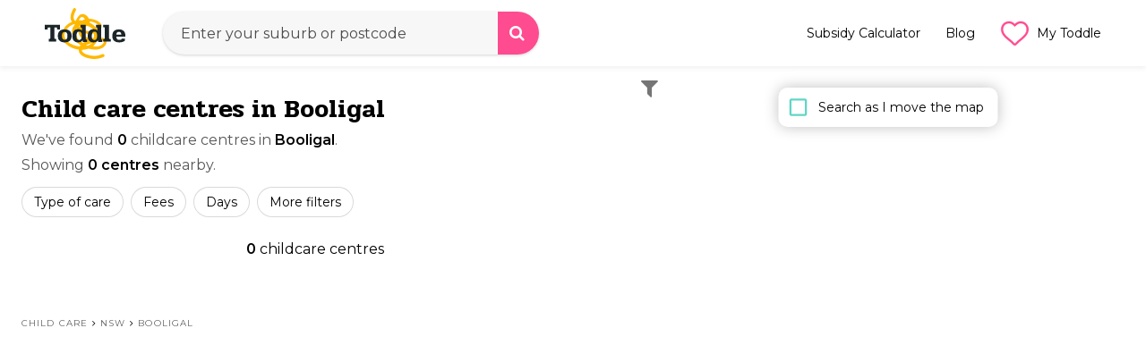

--- FILE ---
content_type: text/html; charset=utf-8
request_url: https://toddle.com.au/nsw/booligal
body_size: 14653
content:
<!DOCTYPE html><html lang="en"><head><meta charSet="utf-8"/><meta name="theme-color" content="#2981fb"/><script></script>
              <link 
                rel="preload" 
                href="https://fonts.googleapis.com/css2?family=Montserrat:wght@400;500;600;700&family=Pridi:wght@500;600&display=swap" 
                as="style" 
                onload="this.onload=null;this.rel='stylesheet'" 
                crossOrigin="anonymous"
              />
              <link 
                rel="preconnect" 
                href="https://fonts.googleapis.com" 
                crossOrigin="anonymous"
              />
              <link 
                rel="preconnect" 
                href="https://fonts.gstatic.com" 
                crossOrigin="anonymous"
              />
              <link 
                rel="preconnect" 
                href="https://maps.googleapis.com" 
                crossOrigin="anonymous"
              />
              <link 
                rel="preconnect" 
                href="https://media.toddle.com.au" 
                crossOrigin="anonymous"
              />
            <script></script><script>
              // Defer Google Analytics loading
              function loadGA() {
                if (window.__ga4Initialized) return;
                var scriptSrc = 'https://www.googletagmanager.com/gtag/js?id=G-ZNRH2MCP63';
                var existingScript = document.querySelector('script[src="' + scriptSrc + '"]');
                if (!existingScript) {
                  var script = document.createElement('script');
                  script.async = true;
                  script.src = scriptSrc;
                  document.head.appendChild(script);
                }
                window.dataLayer = window.dataLayer || [];
                window.gtag = window.gtag || function gtag(){window.dataLayer.push(arguments);};
                window.gtag('js', new Date());
                window.gtag('config', 'G-ZNRH2MCP63', {
                  page_path: window.location.pathname,
                });
                window.__ga4Initialized = true;
              }
              // Load GA after page load or when idle
              if (document.readyState === 'complete') {
                requestIdleCallback ? requestIdleCallback(loadGA) : setTimeout(loadGA, 1000);
              } else {
                window.addEventListener('load', function() {
                  requestIdleCallback ? requestIdleCallback(loadGA) : setTimeout(loadGA, 1000);
                });
              }
            </script><script>
              (function(w,d,s,l,i){w[l]=w[l]||[];w[l].push({'gtm.start':
              new Date().getTime(),event:'gtm.js'});var f=d.getElementsByTagName(s)[0],
              j=d.createElement(s),dl=l!='dataLayer'?'&l='+l:'';j.async=true;j.src=
              'https://www.googletagmanager.com/gtm.js?id='+i+dl;f.parentNode.insertBefore(j,f);
              })(window,document,'script','dataLayer','GTM-WDQX2JHW');
            </script><noscript>
              <link
                href="https://fonts.googleapis.com/css2?family=Montserrat:wght@400;500;600;700&family=Pridi:wght@500;600&display=swap"
                rel="stylesheet"
                type="text/css"
              />
            </noscript><style id="jss-server-side">.MuiButtonBase-root{color:inherit;border:0;cursor:pointer;margin:0;display:inline-flex;outline:0;padding:0;position:relative;align-items:center;-webkit-user-select:none;-moz-user-select:none;-ms-user-select:none;user-select:none;border-radius:0;vertical-align:middle;-moz-appearance:none;justify-content:center;text-decoration:none;background-color:transparent;-webkit-appearance:none;-webkit-tap-highlight-color:transparent}.MuiButtonBase-root::-moz-focus-inner{border-style:none}.MuiButtonBase-root.Mui-disabled{cursor:default;pointer-events:none}@media print{.MuiButtonBase-root{-webkit-print-color-adjust:exact;color-adjust:exact}}.MuiButton-root{color:rgba(0,0,0,.87);display:flex;padding:.75em 1.5em;font-size:1.125rem;min-width:64px;box-sizing:border-box;transition:background-color 250ms cubic-bezier(.4,0,.2,1) 0s,box-shadow 250ms cubic-bezier(.4,0,.2,1) 0s,border 250ms cubic-bezier(.4,0,.2,1) 0s;font-family:Pridi,"Trebuchet MS",Helvetica,Arial,sans-serif;font-weight:500;line-height:1.4;border-radius:2em;text-transform:none;justify-content:center}.MuiButton-root:hover{text-decoration:none;background-color:rgba(0,0,0,.04)}.MuiButton-root.Mui-disabled{color:rgba(0,0,0,.26)}@media (hover:none){.MuiButton-root:hover{background-color:transparent}}.MuiButton-root:hover.Mui-disabled{background-color:transparent}.MuiButton-label{width:100%;display:inherit;align-items:inherit;justify-content:inherit}.MuiButton-text{padding:6px 8px}.MuiButton-textPrimary{color:#136055;transition:color .2s}.MuiButton-textPrimary:hover{background-color:rgba(96,214,197,.04)}.MuiButton-textPrimary:focus,.MuiButton-textPrimary:hover{color:#60d6c5;background-color:transparent}.MuiButton-textPrimary:active>span:first-child,.MuiButton-textPrimary:focus>span:first-child{box-shadow:0 2px 0 #e79191}.MuiButton-textPrimary:active{color:#136055}.MuiButton-textPrimary [aria-hidden=true]{color:#60d6c5}.MuiButton-textPrimary:active [aria-hidden=true]{color:inherit}@media (hover:none){.MuiButton-textPrimary:hover{background-color:transparent}}.MuiButton-textSecondary{color:#ff4b90}.MuiButton-textSecondary:hover{background-color:rgba(255,75,144,.04)}@media (hover:none){.MuiButton-textSecondary:hover{background-color:transparent}}.MuiButton-outlined{border:1px solid rgba(0,0,0,.23);padding:.75em 1.5em}.MuiButton-outlined.Mui-disabled{border:1px solid rgba(0,0,0,.12)}.MuiButton-outlinedPrimary{color:#60d6c5;border:1px solid rgba(96,214,197,.5)}.MuiButton-outlinedPrimary:hover{border:1px solid #60d6c5;background-color:rgba(96,214,197,.04)}@media (hover:none){.MuiButton-outlinedPrimary:hover{background-color:transparent}}.MuiButton-outlinedSecondary{color:#ff4b90;border:1px solid rgba(255,75,144,.5)}.MuiButton-outlinedSecondary:hover{border:1px solid #ff4b90;background-color:rgba(255,75,144,.04)}.MuiButton-outlinedSecondary.Mui-disabled{border:1px solid rgba(0,0,0,.26)}@media (hover:none){.MuiButton-outlinedSecondary:hover{background-color:transparent}}.MuiButton-contained{color:#136055;box-shadow:none;background-color:#fff}.MuiButton-contained:hover{box-shadow:none;background-color:#c8faf3}.MuiButton-contained.Mui-focusVisible{box-shadow:inset 0 0 0 3px #e79191}.MuiButton-contained:active{box-shadow:inset 0 0 0 3px #60d6c5}.MuiButton-contained.Mui-disabled{color:rgba(0,0,0,.26);box-shadow:none;background-color:rgba(0,0,0,.12)}@media (hover:none){.MuiButton-contained:hover{box-shadow:1px 0 6px 0 rgba(202,202,202,.75);background-color:#e0e0e0}}.MuiButton-contained:hover.Mui-disabled{background-color:rgba(0,0,0,.12)}.MuiButton-containedPrimary{color:#136055;background-color:#60d6c5}.MuiButton-containedPrimary:hover{background-color:#4bbbab}@media (hover:none){.MuiButton-containedPrimary:hover{background-color:#60d6c5}}.MuiButton-containedSecondary{color:#fff;background-color:#ff4b90}.MuiButton-containedSecondary:hover{background-color:#b23464}@media (hover:none){.MuiButton-containedSecondary:hover{background-color:#ff4b90}}.MuiButton-disableElevation{box-shadow:none}.MuiButton-disableElevation:hover{box-shadow:none}.MuiButton-disableElevation.Mui-focusVisible{box-shadow:none}.MuiButton-disableElevation:active{box-shadow:none}.MuiButton-disableElevation.Mui-disabled{box-shadow:none}.MuiButton-colorInherit{color:inherit;border-color:currentColor}.MuiButton-textSizeSmall{padding:4px 5px;font-size:.8125rem}.MuiButton-textSizeLarge{padding:8px 11px;font-size:.9375rem}.MuiButton-outlinedSizeSmall{padding:3px 9px;font-size:.8125rem}.MuiButton-outlinedSizeLarge{padding:7px 21px;font-size:.9375rem}.MuiButton-containedSizeSmall{padding:4px 10px;font-size:.8125rem}.MuiButton-containedSizeLarge{padding:8px 22px;font-size:.9375rem}.MuiButton-sizeLarge{padding:.75em 2.5em;font-size:1.375rem;line-height:1.15}.MuiButton-fullWidth{width:100%}.MuiButton-startIcon{display:inherit;margin-left:-4px;margin-right:8px}.MuiButton-startIcon.MuiButton-iconSizeSmall{margin-left:-2px}.MuiButton-endIcon{display:inherit;margin-left:8px;margin-right:-4px}.MuiButton-endIcon.MuiButton-iconSizeSmall{margin-right:-2px}.MuiButton-iconSizeSmall>:first-child{font-size:18px}.MuiButton-iconSizeMedium>:first-child{font-size:20px}.MuiButton-iconSizeLarge>:first-child{font-size:22px}.MuiInputBase-root{color:rgba(0,0,0,.87);cursor:text;display:inline-flex;position:relative;font-size:1rem;box-sizing:border-box;align-items:center;font-family:Montserrat,"Trebuchet MS",Helvetica,Arial,sans-serif;font-weight:400;line-height:1.1876em}.MuiInputBase-root.Mui-disabled{color:rgba(0,0,0,.38);cursor:default}.MuiInputBase-multiline{padding:6px 0 7px}.MuiInputBase-multiline.MuiInputBase-marginDense{padding-top:3px}.MuiInputBase-fullWidth{width:100%}.MuiInputBase-input{font:inherit;color:currentColor;width:100%;border:0;height:1.1876em;margin:0;display:block;padding:6px 0 7px;min-width:0;background:0 0;box-sizing:content-box;-webkit-animation-name:mui-auto-fill-cancel;animation-name:mui-auto-fill-cancel;letter-spacing:inherit;-webkit-animation-duration:10ms;animation-duration:10ms;-webkit-tap-highlight-color:transparent}.MuiInputBase-input::-webkit-input-placeholder{color:currentColor;opacity:.42;-webkit-transition:opacity .2s cubic-bezier(.4,0,.2,1) 0s;transition:opacity .2s cubic-bezier(.4,0,.2,1) 0s}.MuiInputBase-input::-moz-placeholder{color:currentColor;opacity:.42;-moz-transition:opacity .2s cubic-bezier(.4,0,.2,1) 0s;transition:opacity .2s cubic-bezier(.4,0,.2,1) 0s}.MuiInputBase-input:-ms-input-placeholder{color:currentColor;opacity:.42;-ms-transition:opacity .2s cubic-bezier(.4,0,.2,1) 0s;transition:opacity .2s cubic-bezier(.4,0,.2,1) 0s}.MuiInputBase-input::-ms-input-placeholder{color:currentColor;opacity:.42;-ms-transition:opacity .2s cubic-bezier(.4,0,.2,1) 0s;transition:opacity .2s cubic-bezier(.4,0,.2,1) 0s}.MuiInputBase-input:focus{outline:0}.MuiInputBase-input:invalid{box-shadow:none}.MuiInputBase-input::-webkit-search-decoration{-webkit-appearance:none}.MuiInputBase-input.Mui-disabled{opacity:1}.MuiInputBase-input:-webkit-autofill{-webkit-animation-name:mui-auto-fill;animation-name:mui-auto-fill;-webkit-animation-duration:5000s;animation-duration:5000s}label[data-shrink=false]+.MuiInputBase-formControl .MuiInputBase-input::-webkit-input-placeholder{opacity:0!important}label[data-shrink=false]+.MuiInputBase-formControl .MuiInputBase-input::-moz-placeholder{opacity:0!important}label[data-shrink=false]+.MuiInputBase-formControl .MuiInputBase-input:-ms-input-placeholder{opacity:0!important}label[data-shrink=false]+.MuiInputBase-formControl .MuiInputBase-input::-ms-input-placeholder{opacity:0!important}label[data-shrink=false]+.MuiInputBase-formControl .MuiInputBase-input:focus::-webkit-input-placeholder{opacity:.42}label[data-shrink=false]+.MuiInputBase-formControl .MuiInputBase-input:focus::-moz-placeholder{opacity:.42}label[data-shrink=false]+.MuiInputBase-formControl .MuiInputBase-input:focus:-ms-input-placeholder{opacity:.42}label[data-shrink=false]+.MuiInputBase-formControl .MuiInputBase-input:focus::-ms-input-placeholder{opacity:.42}.MuiInputBase-inputMarginDense{padding-top:3px}.MuiInputBase-inputMultiline{height:auto;resize:none;padding:0}.MuiInputBase-inputTypeSearch{-moz-appearance:textfield;-webkit-appearance:textfield}.jss8{top:-5px;left:0;right:0;bottom:0;margin:0;padding:0 8px;overflow:hidden;position:absolute;border-style:solid;border-width:1px;border-radius:inherit;pointer-events:none}.jss9{padding:0;text-align:left;transition:width 150ms cubic-bezier(0,0,.2,1) 0s;line-height:11px}.jss10{width:auto;height:11px;display:block;padding:0;font-size:.75em;max-width:.01px;text-align:left;transition:max-width 50ms cubic-bezier(0,0,.2,1) 0s;visibility:hidden}.jss10>span{display:inline-block;padding-left:5px;padding-right:5px}.jss11{max-width:1000px;transition:max-width .1s cubic-bezier(0,0,.2,1) 50ms}.MuiOutlinedInput-root{position:relative;margin-top:1.5rem;border-radius:4px}.MuiOutlinedInput-root:hover .MuiOutlinedInput-notchedOutline{border-color:rgba(0,0,0,.87)}@media (hover:none){.MuiOutlinedInput-root:hover .MuiOutlinedInput-notchedOutline{border-color:rgba(0,0,0,.23)}}.MuiOutlinedInput-root.Mui-focused .MuiOutlinedInput-notchedOutline{border-color:#60d6c5;border-width:2px}.MuiOutlinedInput-root.Mui-error .MuiOutlinedInput-notchedOutline{border-color:#f44336}.MuiOutlinedInput-root.Mui-disabled .MuiOutlinedInput-notchedOutline{border-color:rgba(0,0,0,.26)}.MuiOutlinedInput-colorSecondary.Mui-focused .MuiOutlinedInput-notchedOutline{border-color:#ff4b90}.MuiOutlinedInput-adornedStart{padding-left:14px}.MuiOutlinedInput-adornedEnd{padding-right:14px}.MuiOutlinedInput-multiline{padding:18.5px 14px}.MuiOutlinedInput-multiline.MuiOutlinedInput-marginDense{padding-top:10.5px;padding-bottom:10.5px}.MuiOutlinedInput-notchedOutline{border-color:rgba(0,0,0,.23);border-radius:11px}.MuiOutlinedInput-notchedOutline legend{width:0!important}.MuiOutlinedInput-input{padding:18.5px 14px}.MuiOutlinedInput-input:-webkit-autofill{border-radius:inherit}.MuiOutlinedInput-inputMarginDense{padding-top:10.5px;padding-bottom:10.5px}.MuiOutlinedInput-inputMultiline{padding:0}.MuiOutlinedInput-inputAdornedStart{padding-left:0}.MuiOutlinedInput-inputAdornedEnd{padding-right:0}.MuiFormControl-root{border:0;margin:0;display:inline-flex;padding:0;position:relative;min-width:0;flex-direction:column;vertical-align:top}.MuiFormControl-marginNormal{margin-top:16px;margin-bottom:8px}.MuiFormControl-marginDense{margin-top:8px;margin-bottom:4px}.MuiFormControl-fullWidth{width:100%}.MuiSvgIcon-root{fill:currentColor;width:1em;height:1em;display:inline-block;font-size:1.5rem;transition:fill .2s cubic-bezier(.4,0,.2,1) 0s;flex-shrink:0;-webkit-user-select:none;-moz-user-select:none;-ms-user-select:none;user-select:none}.MuiSvgIcon-colorPrimary{color:#60d6c5}.MuiSvgIcon-colorSecondary{color:#ff4b90}.MuiSvgIcon-colorAction{color:rgba(0,0,0,.54)}.MuiSvgIcon-colorError{color:#f44336}.MuiSvgIcon-colorDisabled{color:rgba(0,0,0,.26)}.MuiSvgIcon-fontSizeInherit{font-size:inherit}.MuiSvgIcon-fontSizeSmall{font-size:1.25rem}.MuiSvgIcon-fontSizeLarge{font-size:2.1875rem}.MuiIconButton-root{flex:0 0 auto;color:rgba(0,0,0,.54);padding:12px;overflow:visible;font-size:1.5rem;text-align:center;transition:background-color 150ms cubic-bezier(.4,0,.2,1) 0s;border-radius:50%}.MuiIconButton-root:hover{background-color:rgba(0,0,0,.04)}.MuiIconButton-root.Mui-disabled{color:rgba(0,0,0,.26);background-color:transparent}@media (hover:none){.MuiIconButton-root:hover{background-color:transparent}}.MuiIconButton-edgeStart{margin-left:-12px}.MuiIconButton-sizeSmall.MuiIconButton-edgeStart{margin-left:-3px}.MuiIconButton-edgeEnd{margin-right:-12px}.MuiIconButton-sizeSmall.MuiIconButton-edgeEnd{margin-right:-3px}.MuiIconButton-colorInherit{color:inherit}.MuiIconButton-colorPrimary{color:#60d6c5}.MuiIconButton-colorPrimary:hover{background-color:rgba(96,214,197,.04)}@media (hover:none){.MuiIconButton-colorPrimary:hover{background-color:transparent}}.MuiIconButton-colorSecondary{color:#ff4b90}.MuiIconButton-colorSecondary:hover{background-color:rgba(255,75,144,.04)}@media (hover:none){.MuiIconButton-colorSecondary:hover{background-color:transparent}}.MuiIconButton-sizeSmall{padding:3px;font-size:1.125rem}.MuiIconButton-label{width:100%;display:flex;align-items:inherit;justify-content:inherit}.MuiInputAdornment-root{height:.01em;display:flex;max-height:2em;align-items:center;white-space:nowrap}.MuiInputAdornment-filled.MuiInputAdornment-positionStart:not(.MuiInputAdornment-hiddenLabel){margin-top:16px}.MuiInputAdornment-positionStart{margin-right:8px}.MuiInputAdornment-positionEnd{margin-left:8px}.MuiInputAdornment-disablePointerEvents{pointer-events:none}@media print{.MuiDialog-root{position:absolute!important}}.MuiDialog-scrollPaper{display:flex;align-items:center;justify-content:center}.MuiDialog-scrollBody{overflow-x:hidden;overflow-y:auto;text-align:center}.MuiDialog-scrollBody:after{width:0;height:100%;content:"";display:inline-block;vertical-align:middle}.MuiDialog-container{height:100%;outline:0}@media print{.MuiDialog-container{height:auto}}.MuiDialog-paper{margin:48px 10px;position:relative;overflow-y:auto;border-radius:16px}@media print{.MuiDialog-paper{box-shadow:none;overflow-y:visible}}.MuiDialog-paperScrollPaper{display:flex;max-height:calc(100% - 64px);flex-direction:column}.MuiDialog-paperScrollBody{display:inline-block;text-align:left;vertical-align:middle}.MuiDialog-paperWidthFalse{max-width:calc(100% - 64px)}.MuiDialog-paperWidthXs{max-width:444px}@media (max-width:507.95px){.MuiDialog-paperWidthXs.MuiDialog-paperScrollBody{max-width:calc(100% - 64px)}}.MuiDialog-paperWidthSm{max-width:767.9px}@media (min-width:767.9px){.MuiDialog-paperWidthSm{width:100%;max-width:570px}}@media (max-width:831.85px){.MuiDialog-paperWidthSm.MuiDialog-paperScrollBody{max-width:calc(100% - 64px)}}.MuiDialog-paperWidthMd{max-width:1023.9px}@media (max-width:1087.8500000000001px){.MuiDialog-paperWidthMd.MuiDialog-paperScrollBody{max-width:calc(100% - 64px)}}.MuiDialog-paperWidthLg{max-width:1279.9px}@media (max-width:1343.8500000000001px){.MuiDialog-paperWidthLg.MuiDialog-paperScrollBody{max-width:calc(100% - 64px)}}.MuiDialog-paperWidthXl{max-width:1919.9px}@media (max-width:1983.8500000000001px){.MuiDialog-paperWidthXl.MuiDialog-paperScrollBody{max-width:calc(100% - 64px)}}.MuiDialog-paperFullWidth{width:calc(100% - 64px)}.MuiDialog-paperFullScreen{width:100%;height:100%;margin:0;max-width:100%;max-height:none;border-radius:0}.MuiDialog-paperFullScreen.MuiDialog-paperScrollBody{margin:0;max-width:100%}.MuiGrid-container{width:100%;display:flex;flex-wrap:wrap;box-sizing:border-box}.MuiGrid-item{margin:0;box-sizing:border-box}.MuiGrid-zeroMinWidth{min-width:0}.MuiGrid-direction-xs-column{flex-direction:column}.MuiGrid-direction-xs-column-reverse{flex-direction:column-reverse}.MuiGrid-direction-xs-row-reverse{flex-direction:row-reverse}.MuiGrid-wrap-xs-nowrap{flex-wrap:nowrap}.MuiGrid-wrap-xs-wrap-reverse{flex-wrap:wrap-reverse}.MuiGrid-align-items-xs-center{align-items:center}.MuiGrid-align-items-xs-flex-start{align-items:flex-start}.MuiGrid-align-items-xs-flex-end{align-items:flex-end}.MuiGrid-align-items-xs-baseline{align-items:baseline}.MuiGrid-align-content-xs-center{align-content:center}.MuiGrid-align-content-xs-flex-start{align-content:flex-start}.MuiGrid-align-content-xs-flex-end{align-content:flex-end}.MuiGrid-align-content-xs-space-between{align-content:space-between}.MuiGrid-align-content-xs-space-around{align-content:space-around}.MuiGrid-justify-xs-center{justify-content:center}.MuiGrid-justify-xs-flex-end{justify-content:flex-end}.MuiGrid-justify-xs-space-between{justify-content:space-between}.MuiGrid-justify-xs-space-around{justify-content:space-around}.MuiGrid-justify-xs-space-evenly{justify-content:space-evenly}.MuiGrid-spacing-xs-1{width:calc(100% + 8px);margin:-4px}.MuiGrid-spacing-xs-1>.MuiGrid-item{padding:4px}.MuiGrid-spacing-xs-2{width:calc(100% + 16px);margin:-8px}.MuiGrid-spacing-xs-2>.MuiGrid-item{padding:8px}.MuiGrid-spacing-xs-3{width:calc(100% + 24px);margin:-12px}.MuiGrid-spacing-xs-3>.MuiGrid-item{padding:12px}.MuiGrid-spacing-xs-4{width:calc(100% + 32px);margin:-16px}.MuiGrid-spacing-xs-4>.MuiGrid-item{padding:16px}.MuiGrid-spacing-xs-5{width:calc(100% + 40px);margin:-20px}.MuiGrid-spacing-xs-5>.MuiGrid-item{padding:20px}.MuiGrid-spacing-xs-6{width:calc(100% + 48px);margin:-24px}.MuiGrid-spacing-xs-6>.MuiGrid-item{padding:24px}.MuiGrid-spacing-xs-7{width:calc(100% + 56px);margin:-28px}.MuiGrid-spacing-xs-7>.MuiGrid-item{padding:28px}.MuiGrid-spacing-xs-8{width:calc(100% + 64px);margin:-32px}.MuiGrid-spacing-xs-8>.MuiGrid-item{padding:32px}.MuiGrid-spacing-xs-9{width:calc(100% + 72px);margin:-36px}.MuiGrid-spacing-xs-9>.MuiGrid-item{padding:36px}.MuiGrid-spacing-xs-10{width:calc(100% + 80px);margin:-40px}.MuiGrid-spacing-xs-10>.MuiGrid-item{padding:40px}.MuiGrid-grid-xs-auto{flex-grow:0;max-width:none;flex-basis:auto}.MuiGrid-grid-xs-true{flex-grow:1;max-width:100%;flex-basis:0}.MuiGrid-grid-xs-1{flex-grow:0;max-width:8.333333%;flex-basis:8.333333%}.MuiGrid-grid-xs-2{flex-grow:0;max-width:16.666667%;flex-basis:16.666667%}.MuiGrid-grid-xs-3{flex-grow:0;max-width:25%;flex-basis:25%}.MuiGrid-grid-xs-4{flex-grow:0;max-width:33.333333%;flex-basis:33.333333%}.MuiGrid-grid-xs-5{flex-grow:0;max-width:41.666667%;flex-basis:41.666667%}.MuiGrid-grid-xs-6{flex-grow:0;max-width:50%;flex-basis:50%}.MuiGrid-grid-xs-7{flex-grow:0;max-width:58.333333%;flex-basis:58.333333%}.MuiGrid-grid-xs-8{flex-grow:0;max-width:66.666667%;flex-basis:66.666667%}.MuiGrid-grid-xs-9{flex-grow:0;max-width:75%;flex-basis:75%}.MuiGrid-grid-xs-10{flex-grow:0;max-width:83.333333%;flex-basis:83.333333%}.MuiGrid-grid-xs-11{flex-grow:0;max-width:91.666667%;flex-basis:91.666667%}.MuiGrid-grid-xs-12{flex-grow:0;max-width:100%;flex-basis:100%}@media (min-width:767.9px){.MuiGrid-grid-sm-auto{flex-grow:0;max-width:none;flex-basis:auto}.MuiGrid-grid-sm-true{flex-grow:1;max-width:100%;flex-basis:0}.MuiGrid-grid-sm-1{flex-grow:0;max-width:8.333333%;flex-basis:8.333333%}.MuiGrid-grid-sm-2{flex-grow:0;max-width:16.666667%;flex-basis:16.666667%}.MuiGrid-grid-sm-3{flex-grow:0;max-width:25%;flex-basis:25%}.MuiGrid-grid-sm-4{flex-grow:0;max-width:33.333333%;flex-basis:33.333333%}.MuiGrid-grid-sm-5{flex-grow:0;max-width:41.666667%;flex-basis:41.666667%}.MuiGrid-grid-sm-6{flex-grow:0;max-width:50%;flex-basis:50%}.MuiGrid-grid-sm-7{flex-grow:0;max-width:58.333333%;flex-basis:58.333333%}.MuiGrid-grid-sm-8{flex-grow:0;max-width:66.666667%;flex-basis:66.666667%}.MuiGrid-grid-sm-9{flex-grow:0;max-width:75%;flex-basis:75%}.MuiGrid-grid-sm-10{flex-grow:0;max-width:83.333333%;flex-basis:83.333333%}.MuiGrid-grid-sm-11{flex-grow:0;max-width:91.666667%;flex-basis:91.666667%}.MuiGrid-grid-sm-12{flex-grow:0;max-width:100%;flex-basis:100%}}@media (min-width:1023.9px){.MuiGrid-grid-md-auto{flex-grow:0;max-width:none;flex-basis:auto}.MuiGrid-grid-md-true{flex-grow:1;max-width:100%;flex-basis:0}.MuiGrid-grid-md-1{flex-grow:0;max-width:8.333333%;flex-basis:8.333333%}.MuiGrid-grid-md-2{flex-grow:0;max-width:16.666667%;flex-basis:16.666667%}.MuiGrid-grid-md-3{flex-grow:0;max-width:25%;flex-basis:25%}.MuiGrid-grid-md-4{flex-grow:0;max-width:33.333333%;flex-basis:33.333333%}.MuiGrid-grid-md-5{flex-grow:0;max-width:41.666667%;flex-basis:41.666667%}.MuiGrid-grid-md-6{flex-grow:0;max-width:50%;flex-basis:50%}.MuiGrid-grid-md-7{flex-grow:0;max-width:58.333333%;flex-basis:58.333333%}.MuiGrid-grid-md-8{flex-grow:0;max-width:66.666667%;flex-basis:66.666667%}.MuiGrid-grid-md-9{flex-grow:0;max-width:75%;flex-basis:75%}.MuiGrid-grid-md-10{flex-grow:0;max-width:83.333333%;flex-basis:83.333333%}.MuiGrid-grid-md-11{flex-grow:0;max-width:91.666667%;flex-basis:91.666667%}.MuiGrid-grid-md-12{flex-grow:0;max-width:100%;flex-basis:100%}}@media (min-width:1279.9px){.MuiGrid-grid-lg-auto{flex-grow:0;max-width:none;flex-basis:auto}.MuiGrid-grid-lg-true{flex-grow:1;max-width:100%;flex-basis:0}.MuiGrid-grid-lg-1{flex-grow:0;max-width:8.333333%;flex-basis:8.333333%}.MuiGrid-grid-lg-2{flex-grow:0;max-width:16.666667%;flex-basis:16.666667%}.MuiGrid-grid-lg-3{flex-grow:0;max-width:25%;flex-basis:25%}.MuiGrid-grid-lg-4{flex-grow:0;max-width:33.333333%;flex-basis:33.333333%}.MuiGrid-grid-lg-5{flex-grow:0;max-width:41.666667%;flex-basis:41.666667%}.MuiGrid-grid-lg-6{flex-grow:0;max-width:50%;flex-basis:50%}.MuiGrid-grid-lg-7{flex-grow:0;max-width:58.333333%;flex-basis:58.333333%}.MuiGrid-grid-lg-8{flex-grow:0;max-width:66.666667%;flex-basis:66.666667%}.MuiGrid-grid-lg-9{flex-grow:0;max-width:75%;flex-basis:75%}.MuiGrid-grid-lg-10{flex-grow:0;max-width:83.333333%;flex-basis:83.333333%}.MuiGrid-grid-lg-11{flex-grow:0;max-width:91.666667%;flex-basis:91.666667%}.MuiGrid-grid-lg-12{flex-grow:0;max-width:100%;flex-basis:100%}}@media (min-width:1919.9px){.MuiGrid-grid-xl-auto{flex-grow:0;max-width:none;flex-basis:auto}.MuiGrid-grid-xl-true{flex-grow:1;max-width:100%;flex-basis:0}.MuiGrid-grid-xl-1{flex-grow:0;max-width:8.333333%;flex-basis:8.333333%}.MuiGrid-grid-xl-2{flex-grow:0;max-width:16.666667%;flex-basis:16.666667%}.MuiGrid-grid-xl-3{flex-grow:0;max-width:25%;flex-basis:25%}.MuiGrid-grid-xl-4{flex-grow:0;max-width:33.333333%;flex-basis:33.333333%}.MuiGrid-grid-xl-5{flex-grow:0;max-width:41.666667%;flex-basis:41.666667%}.MuiGrid-grid-xl-6{flex-grow:0;max-width:50%;flex-basis:50%}.MuiGrid-grid-xl-7{flex-grow:0;max-width:58.333333%;flex-basis:58.333333%}.MuiGrid-grid-xl-8{flex-grow:0;max-width:66.666667%;flex-basis:66.666667%}.MuiGrid-grid-xl-9{flex-grow:0;max-width:75%;flex-basis:75%}.MuiGrid-grid-xl-10{flex-grow:0;max-width:83.333333%;flex-basis:83.333333%}.MuiGrid-grid-xl-11{flex-grow:0;max-width:91.666667%;flex-basis:91.666667%}.MuiGrid-grid-xl-12{flex-grow:0;max-width:100%;flex-basis:100%}}.jss12{width:33px;height:33px;font-size:.75rem}.jss14{width:33px;height:33px;font-size:.75rem}.jss15{flex:1;max-width:100%}.MuiButtonGroup-root{display:inline-flex;border-radius:4px}.MuiButtonGroup-contained{box-shadow:none}.MuiButtonGroup-disableElevation{box-shadow:none}.MuiButtonGroup-fullWidth{width:100%}.MuiButtonGroup-vertical{flex-direction:column}.MuiButtonGroup-grouped{min-width:40px}.MuiButtonGroup-groupedHorizontal:not(:first-child){border-top-left-radius:0;border-bottom-left-radius:0}.MuiButtonGroup-groupedHorizontal:not(:last-child){border-top-right-radius:0;border-bottom-right-radius:0}.MuiButtonGroup-groupedHorizontal:first-child{padding-left:1.125rem}.MuiButtonGroup-groupedHorizontal:last-child{padding-right:1.125rem}.MuiButtonGroup-groupedVertical:not(:first-child){border-top-left-radius:0;border-top-right-radius:0}.MuiButtonGroup-groupedVertical:not(:last-child){border-bottom-left-radius:0;border-bottom-right-radius:0}.MuiButtonGroup-groupedTextHorizontal:not(:last-child){border-right:1px solid rgba(0,0,0,.23)}.MuiButtonGroup-groupedTextVertical:not(:last-child){border-bottom:1px solid rgba(0,0,0,.23)}.MuiButtonGroup-groupedTextPrimary:not(:last-child){border-color:rgba(96,214,197,.5)}.MuiButtonGroup-groupedTextSecondary:not(:last-child){border-color:rgba(255,75,144,.5)}.MuiButtonGroup-groupedOutlinedHorizontal:not(:first-child){margin-left:-1px}.MuiButtonGroup-groupedOutlinedHorizontal:not(:last-child){border-right-color:transparent}.MuiButtonGroup-groupedOutlinedVertical:not(:first-child){margin-top:-1px}.MuiButtonGroup-groupedOutlinedVertical:not(:last-child){border-bottom-color:transparent}.MuiButtonGroup-groupedOutlinedPrimary:hover{border-color:#60d6c5}.MuiButtonGroup-groupedOutlinedSecondary:hover{border-color:#ff4b90}.MuiButtonGroup-groupedContained{box-shadow:none}.MuiButtonGroup-groupedContainedHorizontal:not(:last-child){border-right:1px solid #bdbdbd}.MuiButtonGroup-groupedContainedHorizontal:not(:last-child).Mui-disabled{border-right:1px solid rgba(0,0,0,.26)}.MuiButtonGroup-groupedContainedVertical:not(:last-child){border-bottom:1px solid #bdbdbd}.MuiButtonGroup-groupedContainedVertical:not(:last-child).Mui-disabled{border-bottom:1px solid rgba(0,0,0,.26)}.MuiButtonGroup-groupedContainedPrimary:not(:last-child){border-color:#4bbbab}.MuiButtonGroup-groupedContainedSecondary:not(:last-child){border-color:#b23464}.MuiDrawer-docked{flex:0 0 auto}.MuiDrawer-paper{top:0;flex:1 0 auto;height:100%;display:flex;outline:0;z-index:1200;position:fixed;overflow-y:auto;flex-direction:column;-webkit-overflow-scrolling:touch}.MuiDrawer-paperAnchorLeft{left:0;right:auto}.MuiDrawer-paperAnchorRight{left:auto;right:0}.MuiDrawer-paperAnchorTop{top:0;left:0;right:0;bottom:auto;height:auto;max-height:100%}.MuiDrawer-paperAnchorBottom{top:auto;left:0;right:0;bottom:0;height:auto;max-height:100%}.MuiDrawer-paperAnchorDockedLeft{border-right:1px solid rgba(0,0,0,.12)}.MuiDrawer-paperAnchorDockedTop{border-bottom:1px solid rgba(0,0,0,.12)}.MuiDrawer-paperAnchorDockedRight{border-left:1px solid rgba(0,0,0,.12)}.MuiDrawer-paperAnchorDockedBottom{border-top:1px solid rgba(0,0,0,.12)}.MuiIcon-root{width:1em;height:1em;overflow:hidden;font-size:1.5rem;flex-shrink:0;-webkit-user-select:none;-moz-user-select:none;-ms-user-select:none;user-select:none}.MuiIcon-colorPrimary{color:#60d6c5}.MuiIcon-colorSecondary{color:#ff4b90}.MuiIcon-colorAction{color:rgba(0,0,0,.54)}.MuiIcon-colorError{color:#f44336}.MuiIcon-colorDisabled{color:rgba(0,0,0,.26)}.MuiIcon-fontSizeInherit{font-size:inherit}.MuiIcon-fontSizeSmall{font-size:1.25rem}.MuiIcon-fontSizeLarge{font-size:2.25rem}.MuiAutocomplete-root{width:100%}.MuiAutocomplete-root.Mui-focused .MuiAutocomplete-clearIndicatorDirty{visibility:visible}@media (pointer:fine){.MuiAutocomplete-root:hover .MuiAutocomplete-clearIndicatorDirty{visibility:visible}}.MuiAutocomplete-fullWidth{width:100%}.MuiAutocomplete-tag{margin:3px;max-width:calc(100% - 6px)}.MuiAutocomplete-tagSizeSmall{margin:2px;max-width:calc(100% - 4px)}.MuiAutocomplete-inputRoot{flex-wrap:wrap}.MuiAutocomplete-hasClearIcon .MuiAutocomplete-inputRoot,.MuiAutocomplete-hasPopupIcon .MuiAutocomplete-inputRoot{padding-right:30px}.MuiAutocomplete-hasPopupIcon.MuiAutocomplete-hasClearIcon .MuiAutocomplete-inputRoot{padding-right:56px}.MuiAutocomplete-inputRoot .MuiAutocomplete-input{width:0;min-width:30px}.MuiAutocomplete-inputRoot[class*=MuiInput-root]{padding-bottom:1px}.MuiAutocomplete-inputRoot[class*=MuiOutlinedInput-root]{padding:9px}.MuiAutocomplete-inputRoot[class*=MuiOutlinedInput-root][class*=MuiOutlinedInput-marginDense]{padding:6px}.MuiAutocomplete-inputRoot[class*=MuiFilledInput-root]{padding-top:19px;padding-left:8px}.MuiAutocomplete-inputRoot[class*=MuiFilledInput-root][class*=MuiFilledInput-marginDense]{padding-bottom:1px}.MuiAutocomplete-inputRoot[class*=MuiFilledInput-root][class*=MuiFilledInput-marginDense] .MuiAutocomplete-input{padding:4.5px 4px}.MuiAutocomplete-hasClearIcon .MuiAutocomplete-inputRoot[class*=MuiFilledInput-root],.MuiAutocomplete-hasPopupIcon .MuiAutocomplete-inputRoot[class*=MuiFilledInput-root]{padding-right:39px}.MuiAutocomplete-hasPopupIcon.MuiAutocomplete-hasClearIcon .MuiAutocomplete-inputRoot[class*=MuiFilledInput-root]{padding-right:65px}.MuiAutocomplete-inputRoot[class*=MuiFilledInput-root] .MuiAutocomplete-input{padding:9px 4px}.MuiAutocomplete-inputRoot[class*=MuiFilledInput-root] .MuiAutocomplete-endAdornment{right:9px}.MuiAutocomplete-inputRoot[class*=MuiOutlinedInput-root][class*=MuiOutlinedInput-marginDense] .MuiAutocomplete-input{padding:4.5px 4px}.MuiAutocomplete-hasClearIcon .MuiAutocomplete-inputRoot[class*=MuiOutlinedInput-root],.MuiAutocomplete-hasPopupIcon .MuiAutocomplete-inputRoot[class*=MuiOutlinedInput-root]{padding-right:39px}.MuiAutocomplete-hasPopupIcon.MuiAutocomplete-hasClearIcon .MuiAutocomplete-inputRoot[class*=MuiOutlinedInput-root]{padding-right:65px}.MuiAutocomplete-inputRoot[class*=MuiOutlinedInput-root] .MuiAutocomplete-input{padding:9.5px 4px}.MuiAutocomplete-inputRoot[class*=MuiOutlinedInput-root] .MuiAutocomplete-input:first-child{padding-left:6px}.MuiAutocomplete-inputRoot[class*=MuiOutlinedInput-root] .MuiAutocomplete-endAdornment{right:9px}.MuiAutocomplete-inputRoot[class*=MuiInput-root][class*=MuiInput-marginDense] .MuiAutocomplete-input{padding:4px 4px 5px}.MuiAutocomplete-inputRoot[class*=MuiInput-root][class*=MuiInput-marginDense] .MuiAutocomplete-input:first-child{padding:3px 0 6px}.MuiAutocomplete-inputRoot[class*=MuiInput-root] .MuiAutocomplete-input{padding:4px}.MuiAutocomplete-inputRoot[class*=MuiInput-root] .MuiAutocomplete-input:first-child{padding:6px 0}.MuiAutocomplete-input{opacity:0;flex-grow:1;text-overflow:ellipsis}.MuiAutocomplete-inputFocused{opacity:1}.MuiAutocomplete-endAdornment{top:calc(50% - 14px);right:0;position:absolute}.MuiAutocomplete-clearIndicator{padding:4px;visibility:hidden;margin-right:-2px}.MuiAutocomplete-popupIndicator{padding:2px;margin-right:-2px}.MuiAutocomplete-popupIndicatorOpen{transform:rotate(180deg)}.MuiAutocomplete-popper{z-index:1300}.MuiAutocomplete-popperDisablePortal{position:absolute}.MuiAutocomplete-paper{margin:4px 0;overflow:hidden;font-size:1rem;font-family:Montserrat,"Trebuchet MS",Helvetica,Arial,sans-serif;font-weight:400;line-height:1.5}.MuiAutocomplete-listbox{margin:0;padding:8px 0;overflow:auto;list-style:none;max-height:40vh}.MuiAutocomplete-loading{color:rgba(0,0,0,.54);padding:14px 16px}.MuiAutocomplete-noOptions{color:rgba(0,0,0,.54);padding:14px 16px}.MuiAutocomplete-option{cursor:pointer;display:flex;outline:0;box-sizing:border-box;min-height:48px;align-items:center;padding-top:6px;padding-left:16px;padding-right:16px;padding-bottom:6px;justify-content:flex-start;-webkit-tap-highlight-color:transparent}@media (min-width:767.9px){.MuiAutocomplete-option{min-height:auto}}.MuiAutocomplete-option[aria-selected=true]{background-color:rgba(0,0,0,.08)}.MuiAutocomplete-option[data-focus=true]{background-color:rgba(0,0,0,.04)}.MuiAutocomplete-option:active{background-color:rgba(0,0,0,.08)}.MuiAutocomplete-option[aria-disabled=true]{opacity:.38;pointer-events:none}.MuiAutocomplete-groupLabel{top:-8px;background-color:#fff}.MuiAutocomplete-groupUl{padding:0}.MuiAutocomplete-groupUl .MuiAutocomplete-option{padding-left:24px}.MuiSkeleton-root{height:1.2em;display:block;background-color:rgba(0,0,0,.12)}.MuiSkeleton-text{height:auto;transform:scale(1,.6);margin-top:0;border-radius:4px;margin-bottom:0;transform-origin:0 60%}.MuiSkeleton-text:empty:before{content:"\00a0"}.MuiSkeleton-circle{border-radius:50%}.MuiSkeleton-pulse{-webkit-animation:MuiSkeleton-keyframes-pulse 1.5s ease-in-out .5s infinite;animation:MuiSkeleton-keyframes-pulse 1.5s ease-in-out .5s infinite}@-webkit-keyframes MuiSkeleton-keyframes-pulse{0%{opacity:1}50%{opacity:.4}100%{opacity:1}}@keyframes MuiSkeleton-keyframes-pulse{0%{opacity:1}50%{opacity:.4}100%{opacity:1}}.MuiSkeleton-wave{overflow:hidden;position:relative}.MuiSkeleton-wave::after{top:0;left:0;right:0;bottom:0;content:"";position:absolute;-webkit-animation:MuiSkeleton-keyframes-wave 1.6s linear .5s infinite;animation:MuiSkeleton-keyframes-wave 1.6s linear .5s infinite;transform:translateX(-100%);background:linear-gradient(90deg,transparent,rgba(0,0,0,.04),transparent)}@-webkit-keyframes MuiSkeleton-keyframes-wave{0%{transform:translateX(-100%)}60%{transform:translateX(100%)}100%{transform:translateX(100%)}}@keyframes MuiSkeleton-keyframes-wave{0%{transform:translateX(-100%)}60%{transform:translateX(100%)}100%{transform:translateX(100%)}}.MuiSkeleton-withChildren>*{visibility:hidden}.MuiSkeleton-fitContent{max-width:-webkit-fit-content;max-width:-moz-fit-content;max-width:fit-content}.MuiSkeleton-heightAuto{height:auto}.jss3 [class*=MuiOutlinedInput-root] .jss7{right:12px}.jss4{visibility:visible}.jss5{display:none}.jss6{margin:0 -.5rem}.jss7{top:calc(50% - 18px)}@media (min-width:1023.9px){.jss7{top:calc(50% - 14px)}}.jss19{color:#136055;background-color:#60d6c5}.jss19:focus,.jss19:hover{background-color:#4bbbab}</style><link rel="icon" type="image/png" href="/assets/images/favicon-48x48.png" sizes="48x48"/><link rel="icon" type="image/png" href="/assets/images/favicon-32x32.png" sizes="32x32"/><link rel="icon" type="image/png" href="/assets/images/favicon-16x16.png" sizes="16x16"/><meta charSet="utf-8"/><meta name="viewport" content="width=device-width, initial-scale=1, minimum-scale=1, maximum-scale=1, shrink-to-fit=no"/><link rel="preconnect" href="https://media.toddle.com.au/" crossorigin="anonymous"/><link rel="preconnect" href="https://maxcdn.bootstrapcdn.com/" crossorigin="anonymous"/><script>
              (function() {
                function loadFontAwesome() {
                  // Load Font Awesome with font-display override inline
                  var css = document.createElement('link');
                  css.href = '/assets/fonts/font-awesome/font-awesome.min.css';
                  css.rel = 'stylesheet';
                  css.type = 'text/css';
                  document.head.insertBefore(css, document.head.firstChild);
                  
                  // Inject inline style to override font-display immediately
                  var style = document.createElement('style');
                  style.textContent = '@font-face{font-family:"FontAwesome";font-display:swap;src:url("https://maxcdn.bootstrapcdn.com/font-awesome/4.7.0/fonts/fontawesome-webfont.woff2?v=4.7.0") format("woff2"),url("https://maxcdn.bootstrapcdn.com/font-awesome/4.7.0/fonts/fontawesome-webfont.woff?v=4.7.0") format("woff"),url("https://maxcdn.bootstrapcdn.com/font-awesome/4.7.0/fonts/fontawesome-webfont.ttf?v=4.7.0") format("truetype");font-weight:normal;font-style:normal}';
                  document.head.appendChild(style);
                }
                
                // Load after page load or when idle
                if (document.readyState === 'complete') {
                  requestIdleCallback ? requestIdleCallback(loadFontAwesome) : setTimeout(loadFontAwesome, 100);
                } else {
                  window.addEventListener('load', function() {
                    requestIdleCallback ? requestIdleCallback(loadFontAwesome) : setTimeout(loadFontAwesome, 100);
                  });
                }
              })();
            </script><script>
              window.dataLayer = window.dataLayer || []; 
              function gtag(){dataLayer.push(arguments);}
              gtag('js', new Date()); 
              gtag('config', 'AW-747338498');
            </script><link rel="preload" href="/assets/images/icons/logo.svg" as="image"/><script type="application/ld+json">
            {
              "@context": "http://schema.org",
              "@type": "Organization",
              "url": "https://toddle.com.au",
              "logo": "https://toddle.com.au/assets/images/icons/logo.svg"
            }
          </script><title>Compare Child Care in Booligal, NSW 2711 - Enquire on Toddle</title><meta name="description" content="Looking for child care in Booligal, NSW 2711. 
    Compare top-rated child care in Booligal with ratings and vacancies for your little one. 
    Enquire!
  "/><meta name="robots" content="INDEX, FOLLOW"/><link rel="canonical" href="https://toddle.com.au/nsw/booligal"/><meta name="next-head-count" content="12"/><link rel="preload" href="/_next/static/css/a36e418854a9f6294f6e.css" as="style"/><link rel="stylesheet" href="/_next/static/css/a36e418854a9f6294f6e.css" data-n-g=""/><link rel="preload" href="/_next/static/css/62ab10cc3af70ed66554.css" as="style"/><link rel="stylesheet" href="/_next/static/css/62ab10cc3af70ed66554.css" data-n-p=""/><link rel="preload" href="/_next/static/css/d5f6b64449a8ec055959.css" as="style"/><link rel="stylesheet" href="/_next/static/css/d5f6b64449a8ec055959.css" data-n-p=""/><link rel="preload" href="/_next/static/css/dd8df4ffc66cde4b8743.css" as="style"/><link rel="stylesheet" href="/_next/static/css/dd8df4ffc66cde4b8743.css" data-n-p=""/><noscript data-n-css=""></noscript><script defer="" nomodule="" src="/_next/static/chunks/polyfills-4842bd1cbe6d94871550.js"></script><script src="/_next/static/chunks/webpack-a025d474c8d8b44f206f.js" defer=""></script><script src="/_next/static/chunks/vendors-a6f3460723e44b1b0ec8.js" defer=""></script><script src="/_next/static/chunks/main-133f0a306e040194f301.js" defer=""></script><script src="/_next/static/chunks/material-ui-2c19dc9dae6ade1671b0.js" defer=""></script><script src="/_next/static/chunks/pages/_app-0db26a7365d4394276e9.js" defer=""></script><script src="/_next/static/chunks/528-1e43b12eba68dd02698f.js" defer=""></script><script src="/_next/static/chunks/8123-6b1e1f41a3f77cc0d786.js" defer=""></script><script src="/_next/static/chunks/1704-3598cf685c284ab23e77.js" defer=""></script><script src="/_next/static/chunks/9298-aafa141c3bf40cf5f68a.js" defer=""></script><script src="/_next/static/chunks/219-3ad38748e515f1d38cf9.js" defer=""></script><script src="/_next/static/chunks/3772-7b201af2e70f658b363a.js" defer=""></script><script src="/_next/static/chunks/pages/%5Bstate%5D/%5Bsuburb%5D-5e63da7e8a10fd6d1652.js" defer=""></script><script src="/_next/static/aNAUvGmeTcuN9rNmTaxCe/_buildManifest.js" defer=""></script><script src="/_next/static/aNAUvGmeTcuN9rNmTaxCe/_ssgManifest.js" defer=""></script></head><body><noscript>
                <iframe src="https://www.googletagmanager.com/ns.html?id=GTM-WDQX2JHW" height="0" width="0" style="display:none;visibility:hidden"></iframe>
            </noscript><div id="__next"><div class="styles_layout__3jCSH"><div class="Nav no-print styles_root__qz5Wc"><div class="MuiBox-root jss1 Wrapper-root styles_wrapper__1Caha styles_fullWidth__3ixY9 styles_navWrapper__xHgI2 mui-fixed"><div class="MuiBox-root jss2 Wrapper-root styles_wrapper__1Caha styles_nav__2kJYr"><nav class="styles_leftSection__7hdch styles_section__qMRWW"><a title="Home" class="styles_logo__2Js_l" href="/"><img src="/assets/images/icons/logo.svg" alt="Toddle" width="108" height="58" loading="eager" decoding="sync"/></a><div class="styles_searchWrapperCollapsed__3Rrll styles_searchWrapper__HDDkd"><div class="styles_searchContainer__3BokQ styles_centreSearch__1sNFE"><div class="MuiAutocomplete-root jss3 MuiAutocomplete-hasClearIcon" role="combobox" aria-expanded="false"><div class="MuiFormControl-root MuiTextField-root styles_textField__aZBqo MuiFormControl-fullWidth"><div class="MuiInputBase-root MuiOutlinedInput-root MuiAutocomplete-inputRoot MuiInputBase-fullWidth MuiInputBase-formControl MuiInputBase-adornedEnd MuiOutlinedInput-adornedEnd"><input type="text" aria-invalid="false" autoComplete="off" placeholder="Suburb or postcode" value="" class="MuiInputBase-input MuiOutlinedInput-input MuiAutocomplete-input MuiAutocomplete-inputFocused MuiInputBase-inputAdornedEnd MuiOutlinedInput-inputAdornedEnd" aria-autocomplete="list" autoCapitalize="none" spellcheck="false"/><div class="MuiInputAdornment-root styles_adornment__dO0yg MuiInputAdornment-positionStart"><button class="MuiButtonBase-root MuiButton-root MuiButton-contained styles_button__BaZk2 MuiButton-containedSecondary" tabindex="0" type="button"><span class="MuiButton-label"><span class="material-icons MuiIcon-root fa fa-search styles_icon__WIZr8" aria-hidden="true"></span></span></button></div><fieldset aria-hidden="true" style="padding-left:8px" class="jss8 MuiOutlinedInput-notchedOutline"><legend class="jss9" style="width:0.01px"><span>&#8203;</span></legend></fieldset></div></div></div></div></div></nav><nav class="styles_rightSection__27wPA styles_section__qMRWW"><a class="styles_link__1IGza styles_desktopOnly__2CboE" href="/child-care-subsidy-calculator?source=Menu">Subsidy Calculator</a><a class="styles_link__1IGza styles_desktopOnly__2CboE" href="/thecorkboard">Blog</a><a id="shortlistPopoverAnchor" title="My Shortlist" class="styles_link__1IGza" href="/my-toddle"><div class="MuiBox-root jss12 styles_shortlistBox__3opUP styles_icon__2ABdx styles_empty__dNHCA"><svg width="28" height="25" xmlns="http://www.w3.org/2000/svg" viewBox="0 0 28 25" class="styles_shortlistIcon__3JVq0 ShortlistCount-svg"><path class="bg-fill" d="M2 8.657l.009.096.026.313c.077.918.317 1.814.708 2.645.449.971 1.107 1.933 2.015 2.937.928 1.028 1.96 1.95 3.227 3.015l.862.724c.822.69 1.673 1.403 2.502 2.12.96.826 1.838 1.71 2.609 2.625a.2.2 0 00.155.083l.065.009.084-.017a.162.162 0 00.094-.057c1.186-1.41 2.57-2.63 3.89-3.736.327-.276.66-.553.98-.822.678-.565 1.378-1.148 2.057-1.73 1.08-.926 1.959-1.797 2.686-2.665.968-1.153 1.618-2.273 1.989-3.425a7.7 7.7 0 00.368-2.177c.001-.067.008-.127.012-.169v-.093l-.01-.164a21.051 21.051 0 00-.027-.41 6.667 6.667 0 00-.584-2.323 5.594 5.594 0 00-2.28-2.547 6.195 6.195 0 00-2.161-.78 7.21 7.21 0 00-1.46-.103 4.91 4.91 0 00-1.768.415c-.901.381-1.77.972-2.655 1.803-.12.113-.24.23-.365.355l-.18.175-.682.667-.686-.664-.21-.206a19.809 19.809 0 00-.423-.407c-.942-.873-1.87-1.471-2.835-1.83a5.09 5.09 0 00-2.2-.295c-1.003.074-1.869.312-2.648.724-1.303.688-2.195 1.713-2.728 3.13a6.768 6.768 0 00-.417 2.096A1.65 1.65 0 012 8.153v.504z" fill="transparent"></path><path class="fill" d="M2 8.657l.009.096.026.313c.077.918.317 1.814.708 2.645.449.971 1.107 1.933 2.015 2.937.928 1.028 1.96 1.95 3.227 3.015l.862.724c.822.69 1.673 1.403 2.502 2.12.96.826 1.838 1.71 2.609 2.625a.2.2 0 00.155.083l.065.009.084-.017a.162.162 0 00.094-.057c1.186-1.41 2.57-2.63 3.89-3.736.327-.276.66-.553.98-.822.678-.565 1.378-1.148 2.057-1.73 1.08-.926 1.959-1.797 2.686-2.665.968-1.153 1.618-2.273 1.989-3.425a7.7 7.7 0 00.368-2.177c.001-.067.008-.127.012-.169v-.093l-.01-.164a21.051 21.051 0 00-.027-.41 6.667 6.667 0 00-.584-2.323 5.594 5.594 0 00-2.28-2.547 6.195 6.195 0 00-2.161-.78 7.21 7.21 0 00-1.46-.103 4.91 4.91 0 00-1.768.415c-.901.381-1.77.972-2.655 1.803-.12.113-.24.23-.365.355l-.18.175-.682.667-.686-.664-.21-.206a19.809 19.809 0 00-.423-.407c-.942-.873-1.87-1.471-2.835-1.83a5.09 5.09 0 00-2.2-.295c-1.003.074-1.869.312-2.648.724-1.303.688-2.195 1.713-2.728 3.13a6.768 6.768 0 00-.417 2.096A1.65 1.65 0 012 8.153v.504z" fill="transparent"></path><path class="shape" d="M2.81 8.832l.008.087c.008.092.017.187.024.284a6.94 6.94 0 00.65 2.395c.412.88 1.016 1.751 1.849 2.661.852.931 1.8 1.765 2.962 2.73l.791.656c.755.625 1.536 1.271 2.297 1.92a21.187 21.187 0 012.394 2.378c.043.05.077.069.143.075l.059.008c.03-.005.062-.011.077-.015a.149.149 0 00.087-.052c1.088-1.277 2.359-2.381 3.57-3.384.3-.25.605-.5.9-.744.622-.512 1.264-1.04 1.887-1.567.991-.839 1.798-1.628 2.466-2.414.888-1.044 1.485-2.059 1.825-3.102a6.892 6.892 0 00.338-1.972c.001-.061.007-.115.011-.153v-.084l-.01-.149a18.82 18.82 0 00-.024-.371 5.975 5.975 0 00-.536-2.104 5.09 5.09 0 00-2.093-2.307 5.735 5.735 0 00-1.983-.706 6.703 6.703 0 00-1.34-.094c-.56.025-1.11.152-1.623.376-.827.345-1.624.88-2.437 1.633-.11.102-.22.209-.335.321l-.164.159-.627.604-.629-.601a31.392 31.392 0 01-.193-.187c-.134-.13-.26-.252-.388-.369-.865-.79-1.716-1.332-2.602-1.658a4.729 4.729 0 00-2.02-.266c-.92.067-1.715.282-2.43.655-1.196.624-2.015 1.552-2.504 2.836a6.06 6.06 0 00-.383 1.898c-.003.066-.01.124-.017.167v.456zm11.326 15h-.324l-.093-.019a1.99 1.99 0 01-1.313-.7 19.416 19.416 0 00-2.19-2.176c-.752-.64-1.528-1.282-2.278-1.904l-.794-.657c-1.219-1.013-2.22-1.894-3.14-2.901-.958-1.047-1.662-2.065-2.153-3.114a8.738 8.738 0 01-.813-3.016c-.01-.132-.022-.263-.035-.395L1 8.91v-.654l.007-.056.01-.065.002-.019a7.86 7.86 0 01.498-2.446c.645-1.691 1.774-2.967 3.358-3.794.938-.49 1.964-.77 3.137-.856a6.599 6.599 0 012.778.373c1.105.406 2.147 1.063 3.183 2.007.937-.851 1.876-1.467 2.866-1.881a6.433 6.433 0 012.263-.514 8.503 8.503 0 011.704.118c.947.16 1.821.474 2.598.93a6.932 6.932 0 012.815 3.1c.394.844.63 1.764.7 2.735l.027.39.01.175.002.029v.235l-.004.043-.006.057-.002.016a8.693 8.693 0 01-.425 2.472c-.414 1.271-1.123 2.485-2.166 3.712-.733.862-1.608 1.72-2.676 2.623-.632.534-1.28 1.067-1.905 1.582l-.897.74c-1.326 1.1-2.403 2.059-3.345 3.165a1.97 1.97 0 01-1.017.632c-.09.023-.17.037-.236.048l-.06.01-.083.016v-.001z"></path></svg></div>My Toddle</a></nav></div></div><div class="styles_spacer__QIlfG"></div></div><div class="styles_root__2SeMl NavMobile no-print"><div class="MuiBox-root jss13 Wrapper-root styles_wrapper__1Caha styles_fullWidth__3ixY9 styles_navWrapper__13HEV"><nav class="styles_nav__2swwn"><button class="MuiButtonBase-root MuiIconButton-root" tabindex="0" type="button"><span class="MuiIconButton-label"><i class="fa fa-bars styles_hamburgerIcon__Owl7Z styles_actionIcon__1XPJm" aria-hidden="true"></i></span></button><button class="MuiButtonBase-root MuiIconButton-root styles_searchButton__3rwYR" tabindex="0" type="button" style="opacity:0;transform:scale(0.75, 0.5625)"><span class="MuiIconButton-label"><i class="fa fa-search styles_searchIcon__QrneR styles_actionIcon__1XPJm" aria-hidden="true"></i></span></button><a class="styles_logoBox__3JIOq" href="/"><img src="/assets/images/icons/logo.svg" alt="Toddle" width="80" height="50"/></a><a class="MuiButtonBase-root MuiIconButton-root styles_shortlistButton__Phqgw MuiIconButton-sizeSmall" tabindex="0" role="button" aria-disabled="false" href="/my-toddle"><span class="MuiIconButton-label"><div class="MuiBox-root jss14 styles_shortlistBox__3opUP styles_shortlistCount__2AVeo styles_empty__dNHCA"><svg width="28" height="25" xmlns="http://www.w3.org/2000/svg" viewBox="0 0 28 25" class="styles_shortlistIcon__3JVq0 ShortlistCount-svg"><path class="bg-fill" d="M2 8.657l.009.096.026.313c.077.918.317 1.814.708 2.645.449.971 1.107 1.933 2.015 2.937.928 1.028 1.96 1.95 3.227 3.015l.862.724c.822.69 1.673 1.403 2.502 2.12.96.826 1.838 1.71 2.609 2.625a.2.2 0 00.155.083l.065.009.084-.017a.162.162 0 00.094-.057c1.186-1.41 2.57-2.63 3.89-3.736.327-.276.66-.553.98-.822.678-.565 1.378-1.148 2.057-1.73 1.08-.926 1.959-1.797 2.686-2.665.968-1.153 1.618-2.273 1.989-3.425a7.7 7.7 0 00.368-2.177c.001-.067.008-.127.012-.169v-.093l-.01-.164a21.051 21.051 0 00-.027-.41 6.667 6.667 0 00-.584-2.323 5.594 5.594 0 00-2.28-2.547 6.195 6.195 0 00-2.161-.78 7.21 7.21 0 00-1.46-.103 4.91 4.91 0 00-1.768.415c-.901.381-1.77.972-2.655 1.803-.12.113-.24.23-.365.355l-.18.175-.682.667-.686-.664-.21-.206a19.809 19.809 0 00-.423-.407c-.942-.873-1.87-1.471-2.835-1.83a5.09 5.09 0 00-2.2-.295c-1.003.074-1.869.312-2.648.724-1.303.688-2.195 1.713-2.728 3.13a6.768 6.768 0 00-.417 2.096A1.65 1.65 0 012 8.153v.504z" fill="transparent"></path><path class="fill" d="M2 8.657l.009.096.026.313c.077.918.317 1.814.708 2.645.449.971 1.107 1.933 2.015 2.937.928 1.028 1.96 1.95 3.227 3.015l.862.724c.822.69 1.673 1.403 2.502 2.12.96.826 1.838 1.71 2.609 2.625a.2.2 0 00.155.083l.065.009.084-.017a.162.162 0 00.094-.057c1.186-1.41 2.57-2.63 3.89-3.736.327-.276.66-.553.98-.822.678-.565 1.378-1.148 2.057-1.73 1.08-.926 1.959-1.797 2.686-2.665.968-1.153 1.618-2.273 1.989-3.425a7.7 7.7 0 00.368-2.177c.001-.067.008-.127.012-.169v-.093l-.01-.164a21.051 21.051 0 00-.027-.41 6.667 6.667 0 00-.584-2.323 5.594 5.594 0 00-2.28-2.547 6.195 6.195 0 00-2.161-.78 7.21 7.21 0 00-1.46-.103 4.91 4.91 0 00-1.768.415c-.901.381-1.77.972-2.655 1.803-.12.113-.24.23-.365.355l-.18.175-.682.667-.686-.664-.21-.206a19.809 19.809 0 00-.423-.407c-.942-.873-1.87-1.471-2.835-1.83a5.09 5.09 0 00-2.2-.295c-1.003.074-1.869.312-2.648.724-1.303.688-2.195 1.713-2.728 3.13a6.768 6.768 0 00-.417 2.096A1.65 1.65 0 012 8.153v.504z" fill="transparent"></path><path class="shape" d="M2.81 8.832l.008.087c.008.092.017.187.024.284a6.94 6.94 0 00.65 2.395c.412.88 1.016 1.751 1.849 2.661.852.931 1.8 1.765 2.962 2.73l.791.656c.755.625 1.536 1.271 2.297 1.92a21.187 21.187 0 012.394 2.378c.043.05.077.069.143.075l.059.008c.03-.005.062-.011.077-.015a.149.149 0 00.087-.052c1.088-1.277 2.359-2.381 3.57-3.384.3-.25.605-.5.9-.744.622-.512 1.264-1.04 1.887-1.567.991-.839 1.798-1.628 2.466-2.414.888-1.044 1.485-2.059 1.825-3.102a6.892 6.892 0 00.338-1.972c.001-.061.007-.115.011-.153v-.084l-.01-.149a18.82 18.82 0 00-.024-.371 5.975 5.975 0 00-.536-2.104 5.09 5.09 0 00-2.093-2.307 5.735 5.735 0 00-1.983-.706 6.703 6.703 0 00-1.34-.094c-.56.025-1.11.152-1.623.376-.827.345-1.624.88-2.437 1.633-.11.102-.22.209-.335.321l-.164.159-.627.604-.629-.601a31.392 31.392 0 01-.193-.187c-.134-.13-.26-.252-.388-.369-.865-.79-1.716-1.332-2.602-1.658a4.729 4.729 0 00-2.02-.266c-.92.067-1.715.282-2.43.655-1.196.624-2.015 1.552-2.504 2.836a6.06 6.06 0 00-.383 1.898c-.003.066-.01.124-.017.167v.456zm11.326 15h-.324l-.093-.019a1.99 1.99 0 01-1.313-.7 19.416 19.416 0 00-2.19-2.176c-.752-.64-1.528-1.282-2.278-1.904l-.794-.657c-1.219-1.013-2.22-1.894-3.14-2.901-.958-1.047-1.662-2.065-2.153-3.114a8.738 8.738 0 01-.813-3.016c-.01-.132-.022-.263-.035-.395L1 8.91v-.654l.007-.056.01-.065.002-.019a7.86 7.86 0 01.498-2.446c.645-1.691 1.774-2.967 3.358-3.794.938-.49 1.964-.77 3.137-.856a6.599 6.599 0 012.778.373c1.105.406 2.147 1.063 3.183 2.007.937-.851 1.876-1.467 2.866-1.881a6.433 6.433 0 012.263-.514 8.503 8.503 0 011.704.118c.947.16 1.821.474 2.598.93a6.932 6.932 0 012.815 3.1c.394.844.63 1.764.7 2.735l.027.39.01.175.002.029v.235l-.004.043-.006.057-.002.016a8.693 8.693 0 01-.425 2.472c-.414 1.271-1.123 2.485-2.166 3.712-.733.862-1.608 1.72-2.676 2.623-.632.534-1.28 1.067-1.905 1.582l-.897.74c-1.326 1.1-2.403 2.059-3.345 3.165a1.97 1.97 0 01-1.017.632c-.09.023-.17.037-.236.048l-.06.01-.083.016v-.001z"></path></svg></div></span></a><a class="MuiButtonBase-root MuiIconButton-root MuiIconButton-colorInherit MuiIconButton-sizeSmall" tabindex="0" role="button" aria-disabled="false" href="/my-toddle"><span class="MuiIconButton-label"><svg class="MuiSvgIcon-root MuiSvgIcon-fontSizeLarge" focusable="false" viewBox="0 0 24 24" aria-hidden="true"><path d="M12 12c2.21 0 4-1.79 4-4s-1.79-4-4-4-4 1.79-4 4 1.79 4 4 4zm0 2c-2.67 0-8 1.34-8 4v1c0 .55.45 1 1 1h14c.55 0 1-.45 1-1v-1c0-2.66-5.33-4-8-4z"></path></svg></span></a></nav></div><div class="styles_spacer__26Vv1"></div></div><main class="styles_view__2nSCM"><div class="MuiBox-root jss15"><div class="MuiGrid-root styles_grid__3ylpw styles_mapLayout__3ThLh styles_fluid__3rbv7 MuiGrid-container"><div class="MuiGrid-root styles_contentBox__1V9HZ MuiGrid-item"><div class="styles_content___d3Te jss16 jss17"><section class="styles_textBlock__DAoHS"><h1>Child care centres in<!-- --> <!-- -->Booligal</h1><p>We&#x27;ve found <strong>0</strong> <!-- -->childcare centres<!-- --> in<!-- --> <strong>Booligal</strong>.</p><p>Showing <strong> 0 <!-- --> centres</strong> nearby.</p><div class="styles_root__2IGHD mui-fixed"><div class="styles_chips__2Zr1Y"><span class="styles_chip__1o_qw">Filters</span></div></div></section><div class="MuiGrid-root styles_mainCentreList__eSAnO styles_centreList__1j5Yh MuiGrid-container MuiGrid-spacing-xs-5"></div><div class="styles_underPagination__2I0ZY"><strong> 0 </strong> <!-- -->childcare centres<!-- --> </div><br/><ul class="styles_breadcrumbs__y0Ymt styles_breadcrumbs__1cPZP" itemscope="" itemType="http://schema.org/BreadcrumbList"><li itemscope="" itemProp="itemListElement" itemType="http://schema.org/ListItem" class="styles_crumb__3t7Pd"><meta itemProp="position" content="1"/><a itemscope="" itemType="http://schema.org/Thing" itemProp="item" class="styles_link__3xPq_" href="/" id="breadcrumbItem-/-1"><span itemProp="name">Child Care</span></a></li><li itemscope="" itemProp="itemListElement" itemType="http://schema.org/ListItem" class="styles_crumb__3t7Pd"><meta itemProp="position" content="2"/><a itemscope="" itemType="http://schema.org/Thing" itemProp="item" class="styles_link__3xPq_" href="/nsw" id="breadcrumbItem-/nsw-2"><span itemProp="name">NSW</span></a></li><li itemscope="" itemProp="itemListElement" itemType="http://schema.org/ListItem" class="styles_current__2HDTL styles_crumb__3t7Pd"><meta itemProp="position" content="3"/><span class="styles_link__3xPq_ undefined" itemProp="name">Booligal</span></li></ul></div></div><div class="MuiGrid-root styles_mapBox__jgfrt MuiGrid-item"></div></div><div role="group" class="MuiButtonGroup-root styles_searchViewModeControl__AA8XJ styles_mobileOnly__1RxXs MuiButtonGroup-contained" aria-label="small outlined button group"><button class="MuiButtonBase-root MuiButton-root MuiButton-contained MuiButtonGroup-grouped MuiButtonGroup-groupedHorizontal MuiButtonGroup-groupedContained MuiButtonGroup-groupedContainedHorizontal MuiButtonGroup-groupedContainedPrimary styles_searchViewModeButton__2qZgU MuiButton-containedPrimary MuiButton-containedSizeSmall MuiButton-sizeSmall" tabindex="0" type="button"><span class="MuiButton-label"><i class="fa fa-map-o"></i>Map</span></button></div></div></main><div class="styles_footer__2qsce no-print"><div class="MuiBox-root jss18 Wrapper-root styles_wrapper__1Caha styles_footerContainer__3Etka"><div class="styles_section__2wfWq styles_logoSection__1A-Vs"><a href="/"><span class="MuiSkeleton-root MuiSkeleton-rect styles_logo__2g7s0 styles_skeleton__C-zwp MuiSkeleton-wave"></span></a></div><div class="styles_section__2wfWq styles_locationsSection__SXITq"><h2 class="styles_heading__oQzQ8">Childcare Locations</h2><div class="MuiGrid-root MuiGrid-container MuiGrid-spacing-xs-4"><div class="MuiGrid-root MuiGrid-item MuiGrid-grid-xs-7"><a class="styles_link__2xqfx" href="/act">Australian Capital Territory</a><a class="styles_link__2xqfx" href="/nsw">New South Wales</a><a class="styles_link__2xqfx" href="/nt">Northern Territory</a><a class="styles_link__2xqfx" href="/vic">Victoria</a><a class="styles_link__2xqfx" href="/qld">Queensland</a><a class="styles_link__2xqfx" href="/sa">South Australia</a><a class="styles_link__2xqfx" href="/tas">Tasmania</a><a class="styles_link__2xqfx" href="/wa">Western Australia</a></div><div class="MuiGrid-root MuiGrid-item MuiGrid-grid-xs-5"><a class="styles_link__2xqfx" href="/sa/adelaide">Adelaide</a><a class="styles_link__2xqfx" href="/qld/brisbane">Brisbane</a><a class="styles_link__2xqfx" href="/act/canberra">Canberra</a><a class="styles_link__2xqfx" href="/nt/darwin-city">Darwin</a><a class="styles_link__2xqfx" href="/tas/hobart">Hobart</a><a class="styles_link__2xqfx" href="/vic/melbourne">Melbourne</a><a class="styles_link__2xqfx" href="/wa/perth">Perth</a><a class="styles_link__2xqfx" href="/nsw/sydney">Sydney</a></div></div></div><div class="styles_section__2wfWq"><h2 class="styles_heading__oQzQ8" id="footer-main-nav-heading">Connect With Us</h2><a class="styles_link__2xqfx" href="/about">About Us</a><a class="styles_link__2xqfx" href="/contact">Contact Us</a><a class="styles_link__2xqfx" href="/faq">FAQs</a><a class="styles_link__2xqfx" href="/features">Features</a><a class="styles_link__2xqfx" href="/terms">Terms &amp; Conditions</a><a class="styles_link__2xqfx" href="/privacy">Privacy Policy</a><a class="styles_link__2xqfx" href="/long-day-care">Types of care</a></div><div class="styles_section__2wfWq"><h2 class="styles_heading__oQzQ8">Follow Us</h2><div class="styles_socialItems__21ArL"><a class="MuiBox-root jss20 styles_socialItem__w5Nzb jss19 styles_socialItem__pIF_5" href="https://www.facebook.com/toddle.aus/" target="_blank" rel="noopener noreferrer"><i class="material-icons MuiIcon-root fa fa-facebook" aria-hidden="true"></i></a><a class="MuiBox-root jss21 styles_socialItem__w5Nzb jss19 styles_socialItem__pIF_5" href="https://www.instagram.com/toddle.aus/" target="_blank" rel="noopener noreferrer"><i class="material-icons MuiIcon-root fa fa-instagram" aria-hidden="true"></i></a><a class="MuiBox-root jss22 styles_socialItem__w5Nzb jss19" href="/subscribe/newsletter"><svg width="28" height="20" viewBox="0 0 28 20" xmlns="http://www.w3.org/2000/svg"><path d="M2.947 0h22.106C26.68 0 28 1.3 28 2.904V16.8c0 1.604-1.32 2.904-2.947 2.904H2.947C1.32 19.704 0 18.404 0 16.8V2.904C0 1.3 1.32 0 2.947 0zm.35 2.074c-.675 0-1.223.529-1.223 1.182v13.192c0 .653.548 1.182 1.223 1.182h21.406c.675 0 1.223-.53 1.223-1.182V3.256c0-.653-.548-1.182-1.223-1.182H3.297z"></path><path d="M17.418 10.818l7.413 7.542a.794.794 0 01-.01 1.123.767.767 0 01-1.085-.01l-7.412-7.542-2.297 2.337a.767.767 0 01-1.176-.097l-2.315-2.356-7.527 7.658a.767.767 0 01-1.094 0 .794.794 0 010-1.113l7.526-7.658-8.177-8.321a.794.794 0 010-1.113.767.767 0 011.094 0L13.487 12.59 24.605 1.28a.767.767 0 011.094 0 .794.794 0 010 1.113l-8.28 8.426-.001-.001z"></path></svg></a></div></div></div></div></div><script>
              (function(i,s,o,g,r,a,m){i['GoogleAnalyticsObject']=r;i[r]=i[r]||function(){
              (i[r].q=i[r].q||[]).push(arguments)},i[r].l=1*new Date();
              a=s.createElement(o),
              m=s.getElementsByTagName(o)[0];a.async=1;a.src=g;m.parentNode.insertBefore(a,m)
              })(window,document,'script','https://www.google-analytics.com/analytics.js','ga');

              ga('create', 'UA-145090160-1', 'auto');
            </script><script src="https://www.googletagmanager.com/gtag/js?id=AW-747338498"></script><script>
              (function (w, d, t, r, u) {
              var f, n, i; w[u] = w[u] || [], f = function () {
              var o = { ti: 16008873 };
              o.q = w[u], w[u] = new UET(o), w[u].push("pageLoad")
              }, 
              w[u].load = function() {
                n = d.createElement(t), n.src = r, n.async = 1, 
                n.onload = n.onreadystatechange = function () { 
                  var s = this.readyState; 
                  s && s !== "loaded" && s !== "complete" || 
                  (f(), n.onload = n.onreadystatechange = null) 
                },
                i = d.getElementsByTagName(t)[0],
                i.parentNode.insertBefore(n, i)
              }
            })(window, document, "script", "//bat.bing.com/bat.js", "uetq");
            </script><script>
              (function(h,o,t,j,a,r){
                h.hj=h.hj||function(){(h.hj.q=h.hj.q||[]).push(arguments)};
                h._hjSettings={hjid:2006339,hjsv:6};
                
                h.hj.load = function() {
                  a=o.getElementsByTagName('head')[0];
                  r=o.createElement('script');r.async=1;
                  r.src=t+h._hjSettings.hjid+j+h._hjSettings.hjsv;
                  a.appendChild(r);
                }
              })(window,document,'https://static.hotjar.com/c/hotjar-','.js?sv=');
            </script><script>
                !function(f,b,e,v,n,t,s)
                {if(f.fbq)return;n=f.fbq=function(){n.callMethod?
                n.callMethod.apply(n,arguments):n.queue.push(arguments)};
                if(!f._fbq)f._fbq=n;n.push=n;n.loaded=!0;n.version='2.0';
                n.queue=[];
                fbq.load = function() {
                  t=b.createElement(e);t.async=!0;t.src=v;
                  s=b.getElementsByTagName(e)[0];
                  s.parentNode.insertBefore(t,s)
                }}(window,document,'script',
                'https://connect.facebook.net/en_US/fbevents.js');

                fbq('init', '251604312753151'); 
                fbq('track', 'PageView');
              </script><noscript><img src="https://www.facebook.com/tr?id=251604312753151&amp;ev=PageView&amp;noscript=1" alt="toddle.com.au" height="1" width="1" style="display:none"/></noscript><img src="https://pixel.toddle.com.au/img?site=toddle" referrerPolicy="unsafe-url" alt="" width="1" height="1" style="display:none"/></div><script id="__NEXT_DATA__" type="application/json">{"props":{"isServer":true,"initialState":{"form":{},"search":{"input":"","results":{"centres":[],"groups":[],"mapCount":0},"origin":{"lat":null,"lng":null},"cache":{},"currentLocation":{"state":"NSW","suburb":"Booligal"},"viewMode":"list","searchMode":"query","searchOnMove":false,"lastSearchParams":{"area1Slug":"booligal","area2Slug":"nsw"},"bounds":null,"filters":{},"filterTypeSlug":null,"nearestSuburbs":[],"availableCentreTypes":[],"nearest":[],"recommended":[],"vacancyOpenCount":0,"title":"Booligal, NSW 2711"},"session":{"notificationsClosed":{},"state":{}},"multipleEnquiry":{"centres":[],"added":"","origin":null},"account":{"initialFetched":false,"me":null,"interactions":{},"shortlistedCount":0,"shortlistPopoverOpen":false,"shortlistedCentres":[],"enquiredCentres":[],"recentlyViewedCentres":[],"subsidyCalcResult":null},"autocomplete":{"search":[],"loading":false},"blog":{"categories":["All"],"results":[],"cache":{}},"centres":{"cache":{},"lastFetchSucceeded":true},"compare":{"comparedCount":0,"centres":[],"inclusionsSet":[],"ageGroupsSet":[],"recommended":null,"fetched":false,"serviceExtras":null,"dialogOpened":false},"loading":{"apiFetch":false,"googleFetch":false,"formSubmit":false},"map":{"selected":{},"hovered":{}},"nav":{}},"initialProps":{"pageProps":{"show404":false,"stateSlug":"nsw","suburbSlug":"booligal","queryParams":{"state":"nsw","suburb":"booligal"},"suburbProps":{"suburb":{"area1":"Booligal","area2":"NSW","area2_title":"New South Wales","suburb_slug":"booligal","state_slug":"nsw","postcode":"2711","stats":{"fees":{"baby":100,"toddler":140,"kindergarten":100,"avg":113},"nqs":{"exceeding_nqs":[0,0.14],"meeting_nqs":[0,0.51],"working_towards_nqs":[0,0.06]},"total_services":0},"fees_na":"below","centroid":[147.0081921956422,-32.165565464718846],"geom":[[]]}},"abTest":false}}},"page":"/[state]/[suburb]","query":{"state":"nsw","suburb":"booligal"},"buildId":"aNAUvGmeTcuN9rNmTaxCe","isFallback":false,"gip":true,"appGip":true,"scriptLoader":[]}</script></body></html>

--- FILE ---
content_type: text/css; charset=UTF-8
request_url: https://toddle.com.au/_next/static/css/d5f6b64449a8ec055959.css
body_size: 4471
content:
.styles_grid__3ylpw{display:block;width:100%}@media (min-width:1023.9px){.styles_grid__3ylpw{display:flex;min-height:calc(100vh - 74px)}}.styles_contentBox__1V9HZ{position:relative}@media (min-width:1023.9px){.styles_contentBox__1V9HZ{width:55%}}.styles_content___d3Te{position:relative;max-width:100%;width:100%;margin-left:auto;margin-right:auto;z-index:2;padding-left:1rem;padding-right:1rem}@media (min-width:1023.9px){.styles_content___d3Te{margin-right:0;padding-left:1.5rem;padding-right:1.5rem}}.styles_mapBox__jgfrt{position:fixed;right:0;padding:0;z-index:2;width:100%;min-height:inherit}@media (min-width:1023.9px){.styles_mapBox__jgfrt{width:45%}}.styles_map__3oljZ{position:absolute;top:0;bottom:0;left:0;right:0}@media (min-width:1279.9px){.styles_fluid__3rbv7 .styles_contentBox__1V9HZ{width:800px;max-width:55%}.styles_fluid__3rbv7 .styles_mapBox__jgfrt{width:calc(100vw - 800px);min-width:45%}}.styles_map__3IBuf{width:100%;height:100%;overflow:hidden}.styles_map__3IBuf div[class=gmnoprint][controlwidth="40"][controlheight="81"]{left:auto!important;right:-26px;top:15px!important}.styles_map__3IBuf div[class=gmnoprint][controlwidth="40"][controlheight="81"]>div{display:flex;align-items:center;flex-direction:column;height:91px!important;width:46px!important;border-radius:10px!important;box-shadow:0 0 16px rgba(0,0,0,.25)!important}.styles_map__3IBuf div[class=gmnoprint][controlwidth="40"][controlheight="81"]>div>div{height:1px!important;width:calc(100% - .875rem)!important;margin:auto!important;background-color:#aaa!important}.styles_map__3IBuf div[class=gmnoprint][controlwidth="40"][controlheight="81"]>div>button{flex-grow:1;height:100%!important}.styles_wireframe__1Hcz9{display:flex;justify-content:center;align-items:center;background:#f7f7f7;font-size:2em}.styles_origin__3_lNP{position:relative;display:flex;top:-42px;left:-16px;width:32px;height:42px;-webkit-animation-fill-mode:forwards;animation-fill-mode:forwards;-webkit-animation:styles_drop__1CyGm .3s ease 1;animation:styles_drop__1CyGm .3s ease 1}.styles_origin__3_lNP.styles_hover__3lKY4{z-index:11}@media (min-width:1023.9px){.styles_origin__3_lNP{top:-90px;left:-33px;width:66px;height:90px}}.styles_pin__3TEQq{fill:#60d6c5;width:100%;height:100%}.styles_title__SK4Zm{font-weight:700;margin-bottom:.5em}@-webkit-keyframes styles_drop__1CyGm{0%{top:-500px}to{top:0}}@keyframes styles_drop__1CyGm{0%{top:-500px}to{top:0}}.styles_marker__3OWFz{position:relative;display:flex;justify-content:center;align-items:center;width:35px;height:35px;left:-17px;top:-35px;cursor:pointer;transition:.3s;opacity:1;-webkit-animation-name:styles_fadeInOpacity__ODu8I;animation-name:styles_fadeInOpacity__ODu8I;-webkit-animation-iteration-count:1;animation-iteration-count:1;-webkit-animation-timing-function:ease-in;animation-timing-function:ease-in;-webkit-animation-duration:.3s;animation-duration:.3s}.styles_marker__3OWFz .styles_card__fs4Yb{position:absolute;top:100%;left:50%;height:auto;width:282px;max-width:100vw;font-family:Montserrat,Trebuchet MS,Helvetica,Arial,sans-serif;text-shadow:none;margin:1rem 0;background-color:#fff;box-shadow:0 0 20px rgba(0,0,0,.25);cursor:pointer;transform:translateX(-50%);transition:.3s;z-index:11}.styles_marker__3OWFz .CentreCard-cardBody{padding:.5rem 1rem 1rem}.styles_marker__3OWFz .CentreCard-cardMediaBlock{border-radius:10px 10px 0 0}.styles_markerIcon__lKjVX{width:28px;height:37px;color:#007795}.styles_recommendedVariant__Crauc{z-index:2}.styles_recommendedVariant__Crauc .styles_markerIcon__lKjVX{width:32px;height:42px;color:#ff4b90}.styles_recommendedVariant__Crauc .MapMarker-circle{fill:#ffb800}.styles_hovered__3F3_6{z-index:13}.styles_hovered__3F3_6 .styles_markerIcon__lKjVX{transform:scale(1.25)}.styles_selected__2QOg3{z-index:14}.styles_selected__2QOg3 .styles_markerIcon__lKjVX{color:#000;width:38px;height:51px}.styles_selected__2QOg3 .styles_markerIcon__lKjVX .MapMarker-circle{fill:#fff}.styles_groupMarker__2ZJZX{display:flex;align-items:center;color:#fff;font-size:1.2rem;width:40px;height:40px;left:-20px;top:-20px}.styles_groupMarkerLarge__2M4XB{width:56px;height:56px;left:-28px;top:-28px;font-size:1.3rem}@-webkit-keyframes styles_fadeInOpacity__ODu8I{0%{opacity:0}to{opacity:1}}@keyframes styles_fadeInOpacity__ODu8I{0%{opacity:0}to{opacity:1}}.styles_button__25bin{padding:.75rem 1.125rem;background-color:#000;color:#fff;border-radius:100rem;font-size:1rem;font-weight:600;font-family:Montserrat,Trebuchet MS,Helvetica,Arial,sans-serif}.styles_button__25bin .fa{margin-right:.5rem}.styles_button__25bin:not(:last-child){border-color:hsla(0,0%,100%,.23)}.styles_button__25bin.Mui-disabled{background-color:#ddd}.styles_section__FjMS5{position:relative}.styles_sectionDefault__2sudt{padding-top:40px;padding-bottom:40px}@media (min-width:1023.9px){.styles_sectionDefault__2sudt{padding-top:60px;padding-bottom:60px}}.styles_sectionNone__3I5WC{padding-top:0;padding-bottom:0}.styles_sectionSm__2SHdp{padding-top:40px;padding-bottom:40px}.styles_sectionLg__3AWHH{padding-top:80px;padding-bottom:80px}.styles_sectionGrey__PiuSL{background-color:#f7f7f7}.styles_sectionBlue__wN_tj{background-color:#007795;color:#fff}.styles_sectionYellow__iey0v{background-color:#ffb800}.styles_sectionLightyellow__1bIf_{background-color:#ffefd2}.styles_sectionDarkblue__3rdWi{background-color:#004a5d;color:#fff}.styles_sectionLightblue__1SxRV{background-color:#c3f9fa}.styles_heading__2cecY{font-family:Pridi,Trebuchet MS,Helvetica,Arial,sans-serif;font-size:1.5rem;font-weight:600;line-height:1.2}@media (min-width:767.9px){.styles_heading__2cecY{font-size:2rem}}.styles_caption__1lV4B{font-size:1.125rem;max-width:800px;margin-bottom:1.75rem}@media (min-width:1023.9px){.styles_sectionHalved__3VcOf{display:flex}.styles_halfSection__2xeKN{flex-shrink:0;width:50%}}.styles_wrapper__2HqG_{position:fixed;bottom:0;left:50%;transform:translateX(-50%);z-index:20}.styles_paper__3qR1S{display:flex;align-items:center;border-radius:1rem 1rem 0 0;padding:1.5rem 2.5rem;-webkit-user-select:none;-moz-user-select:none;-ms-user-select:none;user-select:none}.styles_centres__R0j8i{max-width:824px;padding-right:1.5rem}.styles_centre__1rwUD{display:flex}.styles_centreImgBox__1u05y{height:58px;width:80px;border-radius:10px;overflow:hidden;margin-right:.75rem;flex-shrink:0}.styles_centreImgBox__1u05y img{height:100%;width:100%;-o-object-fit:cover;object-fit:cover}.styles_centreInfo__2cUkg{display:flex;flex-direction:column}.styles_centreName__UGkDS{font-size:.875rem;font-family:Pridi,Trebuchet MS,Helvetica,Arial,sans-serif;line-height:1.1;margin-top:auto;margin-bottom:auto;max-height:30px;overflow:hidden;transition:.3s}.styles_centreRemove__2W28W{color:#000;font-size:.75rem}.styles_centreClickable__3FD6L:hover .styles_centreName__UGkDS{color:#60d6c5}.styles_noCentre__1D0TY .styles_centreImgBox__1u05y{display:flex;align-items:center;justify-content:center;color:#ff4b90;border:1px solid}.styles_button__1U8m-{font-size:.875rem;flex-shrink:0;margin-left:auto;padding:.5em 1em}.styles_button__1U8m- .fa{font-size:.875rem}.styles_link__2cXsj{display:flex;align-items:center;padding:.5rem 10px;background-color:transparent;font-size:.875rem;color:inherit;margin-left:-10px;letter-spacing:normal;text-transform:none;text-decoration:none;font-weight:500}.styles_icon__3pQF1{margin-right:.5em;line-height:1;margin-bottom:-1px;font-size:1.25rem;color:#60d6c5}.styles_fixed__3_Kt1{background-color:#f7f7f7;padding:.5rem 0;display:flex;align-items:center;color:#888;margin:0;text-decoration:none;letter-spacing:1.1px;text-transform:uppercase;font-size:.625rem;font-weight:400;position:fixed;left:0;width:100%;z-index:11}.styles_fixed__3_Kt1 .styles_icon__3pQF1{margin-right:.5em;line-height:inherit;font-size:inherit;color:#000;margin-bottom:0}.styles_fixed__3_Kt1 .styles_icon__3pQF1:before{content:"\f104"}.styles_spacer__1lPeX{height:29px;width:100%}.styles_wrapper__3YGFi{display:flex;align-items:center}.styles_swiper__3CWZK{width:100%}.styles_swiper__3CWZK .swiper-button-next,.styles_swiper__3CWZK .swiper-button-prev{display:none}.styles_swiperSlide__1ITQt{box-sizing:border-box}.styles_carouselArrowsDefault__1Bnqt .styles_arrow__Qkc0m{display:block}.styles_carouselArrowsHover__2pBgm .styles_arrow__Qkc0m{display:block;opacity:0;visibility:hidden;transition:.3s ease}.styles_carouselArrowsHover__2pBgm:hover .styles_arrow__Qkc0m{visibility:visible;opacity:1}.styles_arrow__Qkc0m{display:none;position:absolute;top:0;color:#000;height:100%;border-radius:0;padding-left:2rem;padding-right:2rem;z-index:2}.styles_arrow__Qkc0m:hover:not(.styles_arrowDisabled__FzuTD) .styles_arrowIconBox__2JMSJ{opacity:.875}.styles_arrow__Qkc0m:after{content:"";opacity:0;display:block;transition:opacity .3s;position:absolute;right:0;top:0;height:100%;width:100%}.styles_arrow__Qkc0m>span:first-child{position:relative;z-index:2}.styles_arrowLeft__1wD-k{left:0}.styles_arrowLeft__1wD-k,.styles_arrowLeft__1wD-k:hover:after{background-image:linear-gradient(270deg,hsla(0,0%,100%,0),rgba(0,0,0,.25))}.styles_arrowLeft__1wD-k:hover:after{opacity:1}.styles_arrowLeft__1wD-k .styles_chevron__24sRd{margin-right:3px}.styles_arrowRight__2qU5j{right:0}.styles_arrowRight__2qU5j,.styles_arrowRight__2qU5j:hover:after{background-image:linear-gradient(90deg,hsla(0,0%,100%,0),rgba(0,0,0,.25))}.styles_arrowRight__2qU5j:hover:after{opacity:1}.styles_arrowRight__2qU5j .styles_chevron__24sRd{margin-left:3px}.styles_arrowIconBox__2JMSJ{background-color:#fff;border-radius:100rem;width:40px;height:40px;display:flex;align-items:center;justify-content:center;box-shadow:0 0 4px rgba(0,0,0,.25);transition:.25s}.styles_arrowIconBox__2JMSJ .styles_chevron__24sRd{font-size:1rem}.styles_arrowDisabled__FzuTD .styles_arrowIconBox__2JMSJ{opacity:.375}.styles_swiper__3CWZK .styles_arrowLock__WF1Vz{display:none}.styles_tabScroll__2IXW2{position:absolute;top:0;height:100%;width:2.5rem;pointer-events:none;opacity:0;z-index:3;transition:opacity .15s;color:#fff}.styles_left__eACT2{left:0;background-image:linear-gradient(90deg,currentColor,hsla(0,0%,100%,.01))}.styles_right__1XRhX{right:0;background-image:linear-gradient(-90deg,currentColor,hsla(0,0%,100%,.01))}.styles_visible__3msbt{opacity:1}.styles_icon__3Ey66{color:#777;margin-right:.5rem}.styles_centreList__1j5Yh{transition:.3s}.styles_centreListLoading__11R2e{opacity:.3}@media not print{.styles_centreListScrollableMobile__ALvW7{overflow-x:auto;flex-wrap:nowrap}.styles_centreListScrollableMobile__ALvW7>div{flex-shrink:0}}@media (min-width:1023.9px){.styles_centreListScrollableMobile__ALvW7{flex-wrap:wrap}}.styles_root__3Rv9p{padding:0;display:flex;flex-direction:column;width:100%;height:auto;font-size:.875rem}.styles_root__3Rv9p:first-child{padding-top:0}@media (min-width:1023.9px){.styles_root__3Rv9p{flex-direction:row}}.styles_enquireToAll__1gFOD{position:fixed;bottom:1.5rem;left:50%;max-width:calc(100vw - 1rem);transform:translateX(-50%);white-space:pre;font-size:1rem;z-index:4}.styles_dialogTitle__34ICk{padding-left:20px}.styles_drawer__r6PO7{width:340px;min-height:100vh;background-color:#f5f5f5;flex-shrink:0}.styles_drawerTitle__Qmmnc{font-weight:700}.styles_drawerClear__25Nhq{font-weight:600;color:#000}.styles_td__eV5FH{position:relative;display:flex;flex-direction:column;align-items:flex-start;justify-content:center;height:100%;padding:4px 20px;min-height:42px;z-index:2}.styles_tdHover__XeHWk{position:absolute;left:0;top:0;width:100%;height:100%;background-color:#ff4b90;opacity:0;z-index:-1;transition:.5s .05s}.styles_tdHovered__2jQ-F{opacity:.1;transition:.1s}.styles_flex__3rfKk{display:flex}.styles_flexSpaceBetween__2QueE{display:flex;width:100%;justify-content:space-between}.styles_flexContentStart__1sZLW{justify-content:flex-start}.styles_flexAlignCenter__2mo4l{align-items:center}.styles_flexAlignLeft__gCSOx{display:flex;align-items:flex-start}.styles_helpButton__3-r4Z{margin-left:.25rem}.styles_feeAgeGroup__1SehQ{display:flex;width:110%;justify-content:space-between}.styles_ageGroupLabel__Ekhpn{font-size:12px}.styles_drawerInput__3eszX{width:148px;max-width:100%;margin-left:1rem}.styles_drawerInput__3eszX .MuiInputBase-root{margin-top:0;font-size:.875rem}.styles_drawerInput__3eszX .MuiInputBase-input{background-color:#fff;border-radius:1rem;padding:.75rem 1rem}.styles_drawerInput__3eszX .MuiAutocomplete-inputRoot.MuiInputBase-root{background-color:#fff;border-radius:1rem;padding:.125rem .625rem}.styles_drawerInput__3eszX .MuiAutocomplete-endAdornment{display:none}.styles_drawerInput__3eszX .MuiSelect-select{padding-right:2.25rem}.styles_autocompletePlacesPaper__3DE7g{width:350px;max-width:calc(100vw - 2rem)}.styles_autocompleteInDialog__3nS4Q{margin-top:-1.5rem}.styles_inclIcon__XsZd6{width:20px;max-height:20px;margin-right:.5rem;-o-object-fit:contain;object-fit:contain;-o-object-position:center;object-position:center}@media (min-width:1023.9px){.styles_inclIcon__XsZd6{margin-left:.5rem}}.styles_inclCheck__gQ4qW{color:#007795}.styles_inclTd__KW5Kl{font-weight:400}@media (min-width:1023.9px){.styles_inclTd__KW5Kl{font-weight:inherit;border-top:1px solid #eee}}.styles_wrapper__nTAx-{padding-left:20px;padding-right:20px}.styles_tabs__2O_Ee{margin-bottom:.5rem}.styles_tabs__2O_Ee .MuiTabs-indicator{height:6px;border-radius:100rem;background-color:#ff4b90}.styles_tab__1oNXD{background-color:#c4c4c4;border-radius:100rem;padding:3px}.styles_tabsTitle__1wrQ7{margin-bottom:.375rem;font-weight:700}.styles_loadingBox__3UqHC{width:100%;height:100%;min-height:100vh;display:flex;align-items:center;justify-content:center}.styles_centres__3NHnA{display:flex;flex-direction:column;flex-grow:1;padding-top:1rem}@media (min-width:1023.9px){.styles_centres__3NHnA{padding-top:0;max-width:calc(100% - 340px)}}.styles_swiper__2gSSj .Swiper-arrow{background:#f5f5f5;height:auto;top:104px;padding:1rem}.styles_swiper__2gSSj .Swiper-arrow:hover{background:#f5f5f5}.styles_swiper__2gSSj .Swiper-arrow:hover:after{display:none}.styles_swiper__2gSSj .Swiper-arrow-left{border-radius:0 50rem 50rem 0}.styles_swiper__2gSSj .Swiper-arrow-right{border-radius:50rem 0 0 50rem}.styles_swiper__2gSSj .Swiper-arrow-icon-box{background-color:#ff4b90;color:#fff}div.styles_swiperSlide__22Gdv{width:325px}@media (min-width:1023.9px){div.styles_swiperSlide__22Gdv:first-child{width:345px}div.styles_swiperSlide__22Gdv:first-child .styles_centre__1cPec .styles_td__eV5FH{padding-left:40px}div.styles_swiperSlide__22Gdv:last-child{width:345px}div.styles_swiperSlide__22Gdv:last-child .styles_centre__1cPec .styles_td__eV5FH{padding-right:40px}}.styles_centre__1cPec{font-weight:500;flex-shrink:0;padding-bottom:5rem;border-right:1px solid #eee;min-height:100vh}.styles_centre__1cPec>div:nth-child(odd){background-color:rgba(0,0,0,.025)}.styles_centre__1cPec>div:nth-child(-n+3){background-color:transparent}@media (min-width:1023.9px){.styles_centre__1cPec{border-right:none}.styles_centre__1cPec>div:nth-child(odd){background-color:transparent}}.styles_removeIconButton__3mtPO,.styles_shortlistToggle__3eN6Y{position:absolute;top:0;padding:.5rem;color:#fff;z-index:10}.styles_shortlistToggle__3eN6Y{right:0}.styles_removeIconButton__3mtPO{left:0;text-shadow:0 0 12px rgba(0,0,0,.35)}.styles_removeIconButton__3mtPO .fa{width:20px;height:20px;line-height:.75}.styles_cardMediaBlock__3e7Oh{align-self:center;flex-shrink:0;width:100%;transform:translateZ(0)}.styles_cardMediaBlock__3e7Oh,.styles_carouselBox__14tCr{overflow:hidden;border-radius:10px}.styles_carouselBox__14tCr .styles_carouselArrow__273-o{padding-left:1rem;padding-right:1rem}.styles_carouselBox__14tCr .BrainhubCarousel__dots{bottom:1.25rem}.styles_carousel__254ws{height:100%;margin-left:0;margin-right:0}.styles_carousel__254ws .styles_carouselImage__2MTox{max-width:100%;height:100%;max-height:none}.styles_carouselLink__rVu0q{display:block;height:100%;width:100%}.styles_textOverflow__n_F8Z{text-overflow:ellipsis;white-space:nowrap;max-width:100%;overflow:hidden}.styles_centreName__PivWB{font-size:1rem;font-family:Pridi,Trebuchet MS,Helvetica,Arial,sans-serif;margin-top:1rem;margin-bottom:.25rem;transition:.3s}.styles_centreName__PivWB:hover{color:#60d6c5}.styles_enquiryBtn__8rrvJ{font-size:.875rem;margin-top:.25rem;margin-bottom:.25rem;background-color:#fff;padding:.375em 1em}.styles_grayedOut__RDshj{font-weight:400;font-style:italic;opacity:.4}.styles_recommendedTag__3QOGa{position:absolute;bottom:.5rem;left:.5rem;background-color:#f5f5f5;padding:6px 12px;border-radius:5px;font-weight:600;font-size:12px}@media (min-width:1023.9px){.styles_recommendedTag__3QOGa{display:none}}.styles_recommendedLabel__3e5Nj{font-weight:400}@media (min-width:1023.9px){.styles_centreRecommended__2IUFb{background-color:#f5f5f5}}.styles_distanceDialogTitle__3P2ZA{font-size:1.5rem}

--- FILE ---
content_type: application/javascript; charset=UTF-8
request_url: https://toddle.com.au/_next/static/chunks/1704-3598cf685c284ab23e77.js
body_size: 5697
content:
(self.webpackChunk_N_E=self.webpackChunk_N_E||[]).push([[1704],{10623:function(e,t,n){"use strict";var r=n(91229),a=n(38347),o=n(67294).createElement;t.Z=function(e){e.styles;var t=(0,a.Z)(e,["styles"]);return o("svg",(0,r.Z)({xmlns:"http://www.w3.org/2000/svg",width:"32",height:"42",viewBox:"0 0 32 42"},t),o("path",{d:"M14.381 41.153C2.462 23.873.25 22.1.25 15.75.25 7.051 7.301 0 16 0s15.75 7.051 15.75 15.75c0 6.35-2.212 8.124-14.131 25.403a1.97 1.97 0 01-3.238 0zM16 22.313a6.562 6.562 0 100-13.125 6.562 6.562 0 000 13.124z"}))}},71704:function(e,t,n){"use strict";n.r(t),n.d(t,{default:function(){return te}});var r=n(37703),a=n(11163),o=n(80713),l=n(85893),i=n(74047),s=n(52700),c=n(4706),u=n(8127),d=n(44102),p=n(20775),f=n(26265),h=n(18446),g=n.n(h),m=n(23279),v=n.n(m),y=n(67294),b=n(5152),k=n(86010),_=n(87748),M=n(98986),Z=n(60144),w=n(84490),x=n(35352),O=n(33864),C=n(10623),S=n(80392),j=n.n(S),D=function(){return(0,l.jsx)("div",{className:j().origin,children:(0,l.jsx)(C.Z,{className:j().pin})})},z=n(64581),E=n.n(z),P=function(e){var t=e.count,n=e.$hover,r=e.lat,a=e.lng,o=e.setCenterZoom,i=e.zoom+2;return(0,l.jsx)("div",{className:"".concat(t>10?E().groupMarkerLarge:E().groupMarker," ").concat(n&&E().hover),onClick:function(){return o({lat:r,lng:a},i)},children:(0,l.jsx)("div",{className:E().groupMarkerIcon,children:t})})},N=n(52795),T=n(91229),R=n(38347),I=y.createElement,F=function(e){var t=e.styles,n=void 0===t?{}:t,r=(0,R.Z)(e,["styles"]);return I("svg",(0,T.Z)({width:"28",height:"37",viewBox:"0 0 28 37",fill:"currentColor",xmlns:"http://www.w3.org/2000/svg",style:{transition:".3s"}},r),I("path",{d:"M8.131 28.529c1.096 1.554 2.352 3.337 3.789 5.404.958 1.464 3.14 1.464 4.098 0 1.542-2.219 2.878-4.11 4.032-5.743 2.23-3.156 3.779-5.348 4.822-7.08.805-1.337 1.347-2.457 1.68-3.589.337-1.139.448-2.24.448-3.521 0-7.177-5.823-13-13-13C6.757 1 1 6.826 1 14c0 1.278.107 2.378.436 3.516.327 1.132.86 2.253 1.658 3.59 1.071 1.796 2.683 4.083 5.037 7.423z",stroke:"#fff",strokeWidth:"2",className:n["MapMarker-marker"]||"MapMarker-marker"}),I("circle",{cx:"14",cy:"14",r:"5",fill:"#60D6C5",className:n["MapMarker-circle"]||"MapMarker-circle",style:{transition:".3s"}}))},B=n(73976),A=(0,r.connect)((function(e,t){var n,r,a,o=e.map,l=String(null===o||void 0===o||null===(n=o.hovered)||void 0===n?void 0:n.id)===String(t.id);return{hovered:l,selected:String(null===o||void 0===o||null===(r=o.selected)||void 0===r?void 0:r.id)===String(t.id),otherHovered:!(null===o||void 0===o||null===(a=o.hovered)||void 0===a||!a.id)&&!l}}),(function(e){return{selectMarker:function(t){e(o.Hn(t))},clearSelectedMarker:function(){e(o.b4())}}}))((function(e){var t,n=e.id,r=e.title,a=e.lat,o=e.lng,i=e.selectMarker,s=e.selected,c=e.hovered,u=e.centre,d=e.clearSelectedMarker,p=e.variant;return(0,l.jsxs)("div",{className:(0,k.Z)(E().marker,(t={},(0,f.Z)(t,E().selected,s),(0,f.Z)(t,E().blackMarker,s),(0,f.Z)(t,E().hovered,c),(0,f.Z)(t,E()["".concat(p,"Variant")],!!p),t)),onClick:function(){s||i({id:n,title:r,lat:a,lng:o})},children:[(0,l.jsx)(F,{className:E().markerIcon}),!!s&&(0,l.jsx)(N.Z,{onClickAway:d,children:(0,l.jsx)(Z.Z,{className:E().card,centre:u,contextString:B.ZM,GridProps:null,lazyLoad:!1},"Marker_CentreCardContainer_".concat(u.id))})]})}));function L(e,t){var n=Object.keys(e);if(Object.getOwnPropertySymbols){var r=Object.getOwnPropertySymbols(e);t&&(r=r.filter((function(t){return Object.getOwnPropertyDescriptor(e,t).enumerable}))),n.push.apply(n,r)}return n}function U(e){for(var t=1;t<arguments.length;t++){var n=null!=arguments[t]?arguments[t]:{};t%2?L(Object(n),!0).forEach((function(t){(0,f.Z)(e,t,n[t])})):Object.getOwnPropertyDescriptors?Object.defineProperties(e,Object.getOwnPropertyDescriptors(n)):L(Object(n)).forEach((function(t){Object.defineProperty(e,t,Object.getOwnPropertyDescriptor(n,t))}))}return e}var V=function(e){return"group"===e.type?(0,l.jsx)(P,U({},e)):(0,l.jsx)(A,U({},e))},W=n(78384),q=y.forwardRef((function(e,t){var n=e.className;return(0,l.jsx)("div",{className:(0,k.Z)(n,j().wireframe),ref:t,children:(0,l.jsx)(W.Z,{})})})),H=function(){for(var e=22,t=-550625e-10,n=(0,f.Z)({},e,t),r=e;r--;0===r)n[r]=2*n[r+1];return function(e){return n[e]}}(),G=function(e){var t=e.loading,n=e.disableDefaultUI,r=e.disableDoubleClickZoom;return function(e){return{mapTypeId:"roadmap",clickableIcons:!1,disableDefaultUI:t||n,disableDoubleClickZoom:r,fullscreenControl:!1,styles:[{featureType:"poi",stylers:[{visibility:"off"}]},{featureType:"poi.school",stylers:[{visibility:"on"}]},{featureType:"poi.park",stylers:[{visibility:"on"}]},{featureType:"transit.line",stylers:[{visibility:"off"}]},{featureType:"transit.station",stylers:[{visibility:"on"}]},{featureType:"transit.station.airport",stylers:[{visibility:"off"}]}],zoomControlOptions:{position:e.ControlPosition.TOP_RIGHT}}}};function K(e,t){var n=Object.keys(e);if(Object.getOwnPropertySymbols){var r=Object.getOwnPropertySymbols(e);t&&(r=r.filter((function(t){return Object.getOwnPropertyDescriptor(e,t).enumerable}))),n.push.apply(n,r)}return n}function Q(e){for(var t=1;t<arguments.length;t++){var n=null!=arguments[t]?arguments[t]:{};t%2?K(Object(n),!0).forEach((function(t){(0,f.Z)(e,t,n[t])})):Object.getOwnPropertyDescriptors?Object.defineProperties(e,Object.getOwnPropertyDescriptors(n)):K(Object(n)).forEach((function(t){Object.defineProperty(e,t,Object.getOwnPropertyDescriptor(n,t))}))}return e}function X(e){var t=function(){if("undefined"===typeof Reflect||!Reflect.construct)return!1;if(Reflect.construct.sham)return!1;if("function"===typeof Proxy)return!0;try{return Date.prototype.toString.call(Reflect.construct(Date,[],(function(){}))),!0}catch(e){return!1}}();return function(){var n,r=(0,p.Z)(e);if(t){var a=(0,p.Z)(this).constructor;n=Reflect.construct(r,arguments,a)}else n=r.apply(this,arguments);return(0,d.Z)(this,n)}}var J=(0,b.default)((function(){return Promise.resolve().then(n.bind(n,98986))}),{ssr:!1,loading:function(){return(0,l.jsx)("div",{style:{width:"100%",height:"100%",minHeight:"200px",backgroundColor:"#f0f0f0",display:"flex",alignItems:"center",justifyContent:"center"},children:"Loading map..."})},loadableGenerated:{webpack:function(){return[98986]},modules:["../containers/MapContainer/Map.jsx -> google-map-react"]}}),Y=function(e){(0,u.Z)(n,e);var t=X(n);function n(e){var r;(0,i.Z)(this,n),r=t.call(this,e),(0,f.Z)((0,c.Z)(r),"setCentreZoomBasedOnMarkers",(function(){var e=r.props.markers,t=r.boxRef.current?r.boxRef.current.getBoundingClientRect():{},n=t.width,a=t.height,o=$(e,{width:n,height:a});o&&r.setState({size:{width:n,height:a},center:o.center,zoom:o.zoom,manuallyUpdate:!0})})),(0,f.Z)((0,c.Z)(r),"onChange",(function(e){var t=r.props,n=t.markers,a=t.searchMode,o=r.state,l=o.center,i=o.zoom,s=o.size,c=o.manuallyUpdate,u=i!==e.zoom,d=l!==e.center||u;if(r.setState({size:e.size,bounds:e.bounds,manuallyUpdate:!1}),d&&!c&&r.setState({center:e.center,zoom:e.zoom}),"query"===a&&n.length){var p=$(n,s);p?r.setState({center:p.center,zoom:p.zoom}):r.setState({zoom:14})}})),(0,f.Z)((0,c.Z)(r),"onDragZoomStart",(function(){var e=r.props,t=e.searchMode,n=e.setSearchMode;"map"!==t&&n("map")})),(0,f.Z)((0,c.Z)(r),"onDragZoomEnd",(function(){var e=r.props,t=e.loading,n=e.searchByBoundary,a=e.disableSearch,o=e.router,l=e.filterTypeSlug,i=(0,x.en)(o.asPath).query;if(delete i.page,delete i.noInfo,l){var s=(0,w.typeSlugToValue)(l);i.type__overlap=s}var c=function(e){if(!e)return null;var t=e.getCenter(),n=e.getZoom(),r=e.getDiv(),a=e.getBounds(),o=a.getNorthEast(),l=a.getSouthWest(),i=r.getBoundingClientRect();return{bounds:{ne:{lat:o.lat(),lng:o.lng()},nw:{lat:o.lat(),lng:l.lng()},se:{lat:l.lat(),lng:o.lng()},sw:{lat:l.lat(),lng:l.lng()}},center:{lat:t.lat(),lng:t.lng()},size:{width:Math.round(i.width),height:Math.round(i.height)},zoom:n}}(r.map);if(!a&&c&&!t){var u=c.zoom,d=c.bounds;n({nw:d.nw,se:d.se,zoom:u},i)}})),(0,f.Z)((0,c.Z)(r),"setCenterZoom",(function(e,t){r.setState({center:e,zoom:t})})),r.boxRef=y.createRef(),r.map=null,r._isMounted=!1,r.onDragZoomEnd=v()(r.onDragZoomEnd,100),r.onDragZoomStart=v()(r.onDragZoomStart,20);var a=e.origin,o=e.zoom;return r.state={center:{lat:(null===a||void 0===a?void 0:a.lat)||O.fx.lat,lng:(null===a||void 0===a?void 0:a.lng)||O.fx.lng},zoom:o||14,bounds:{},size:{width:500,height:500},manuallyUpdate:!1},r}return(0,s.Z)(n,[{key:"componentDidMount",value:function(){this._isMounted=!0}},{key:"componentWillUnmount",value:function(){var e=this;this._isMounted=!1;["mousedown","mousemove","keypress","scroll","touchstart"].forEach((function(t){document.removeEventListener(t,e.loadOnInteraction)})),this.fallbackTimer&&clearTimeout(this.fallbackTimer)}},{key:"componentDidUpdate",value:function(e){var t=this.props,n=t.markers;t.disableSearch&&!g()(e.markers,n)&&this.map&&this.setCentreZoomBasedOnMarkers()}},{key:"render",value:function(){var e=this,t=this.props,n=t.className,r=t.loading,a=t.markers,o=t.origin,i=t.searchMode,s=t.selected,c=t.showOrigin,u=t.controls,d=t.BoxProps,p=t.options,f=this.state,h=f.center,g=f.zoom,m="map"!==i&&!a.length&&o?o:h,v=a.length&&s.lat&&s.lng?{lat:s.lat+H(g),lng:s.lng}:m,y=(0,k.Z)(j().map,n);return"map"!==i&&r?(0,l.jsx)(q,{className:y,ref:this.boxRef}):(0,l.jsxs)(_.Z,Q(Q({className:y,ref:this.boxRef},d),{},{children:[u,(0,l.jsxs)(J,{bootstrapURLKeys:{key:"AIzaSyCnVJZY3vA16OCww_jDtqfCInvbG6Kt2W8",libraries:["places"]},center:v,zoom:g,options:G(Q({loading:r,disableDoubleClickZoom:!!s.id},p)),onChange:this.onChange,onDragEnd:this.onDragZoomEnd,onZoomAnimationEnd:this.onDragZoomEnd,onDrag:this.onDragZoomStart,onZoomAnimationStart:this.onDragZoomStart,onGoogleApiLoaded:function(t){var n=t.map;e.map=n,e.setCentreZoomBasedOnMarkers()},yesIWantToUseGoogleMapApiInternals:!0,children:[c&&(0,l.jsx)(D,Q({},o)),a.map((function(t,n){return(0,l.jsx)(V,{id:String(t.id),lat:t.lat,lng:t.lng,type:t.type,variant:t.markerVariant,number:n+1,title:t.title,centre:t,count:t.count,setCenterZoom:e.setCenterZoom,zoom:g},"marker_".concat(t.type,"_").concat(t.id))}))]})]}))}}]),n}(y.Component);function $(e,t){if(!(e&&!!e.length)||!t.width||!t.height)return null;var n=e.reduce((function(e,t){return{nw:{lat:Math.max(t.lat,e.nw.lat),lng:Math.min(t.lng,e.nw.lng)},se:{lat:Math.min(t.lat,e.se.lat),lng:Math.max(t.lng,e.se.lng)}}}),{nw:{lat:e[0].lat,lng:e[0].lng},se:{lat:e[0].lat,lng:e[0].lng}});return 1===e.length&&(n.nw.lat-=.01,n.nw.lng-=.01,n.se.lat+=.01,n.se.lng+=.01),(0,M.fitBounds)(n,{width:t.width-30,height:t.height-30})}Y.defaultProps={BoxProps:{}};var ee=Y,te=(0,r.connect)((function(e,t){var n=e.map,r=e.search;return{input:e.search.input,loading:e.loading.googleFetch||e.loading.apiFetch,markers:t.markers||[],selected:n.selected,searchMode:r.searchMode,filterTypeSlug:r.filterTypeSlug}}),(function(e){return{searchByBoundary:function(t,n){e(o.bC(t,n))},setSearchMode:function(t){e(o.dH(t))}}}))((0,a.withRouter)(ee))},84490:function(e,t,n){var r=[{name:"typeFilter",label:"Type of care",opened:!1,active:!1,fields:[{type:"checkbox",name:"type__overlap",values:[{value:"3.0",label:"Long day care",checked:!1,slug:"long-day-care"},{value:"2.0",label:"Family day care",checked:!1,slug:"family-day-care"},{value:"1.0",label:"Out of School Hours care",checked:!1,slug:"oshc"},{value:"4.0",label:"Kindergarten / Pre-School",checked:!1,slug:"pre-school"}]}]},{name:"feesFilter",label:"Fees",opened:!1,active:!1,fields:[{type:"text",name:"min_fee",label:"Min fee",values:null,defaultValue:20},{type:"text",name:"max_fee",label:"Max fee",values:null,defaultValue:200}]},{name:"daysFilter",label:"Days",opened:!1,active:!1,fields:[{type:"checkbox",name:"days",values:n(21326).workingDayNames.map((function(e){var t;return{value:null===e||void 0===e||null===(t=e.toLowerCase)||void 0===t?void 0:t.call(e),label:e,checked:!1}}))}]},{name:"inclusionFilter",label:"Centre Extras",opened:!1,active:!1,fields:[{type:"checkbox",name:"inclusion__overlap",values:[{value:"AFTTEA,BRKFST,LUNCH,MORTEA,OTHMEA",label:"Meals",checked:!1},{value:"EDUPRO",label:"Educational programs",checked:!1},{value:"EXCINC",label:"Excursions & incursions",checked:!1},{value:"NAPPIE",label:"Nappies",checked:!1},{value:"TRANSP",label:"Transport",checked:!1}]},{type:"checkbox",name:"quick_response",values:[{value:"true",label:"Quick response",checked:!1}]},{type:"checkbox",name:"featured",values:[{value:"true",label:"Popular",checked:!1}]}]},{name:"ageFilter",label:"Age range",opened:!1,active:!1,fields:[{type:"checkbox",name:"age_groups",values:[{value:"0012MN",label:"Nursery (0-12 Month)",checked:!1},{value:"1324MN",label:"Toddler (13-24 Month)",checked:!1},{value:"2535MN",label:"Kindergarten (25-35 Month)",checked:!1},{value:"36MNPR",label:"Preschool (36+ Month)",checked:!1}]}]},{name:"nqsFilter",label:"NQS Rating",caption:"\n      Provided by the Australian Children\u2019s Education & \n      Care Quality Authority, who regularly conduct audits \n      during centre visits.\n    ",opened:!1,active:!1,fields:[{type:"checkbox",name:"nqs_rating",values:[{value:"Excellent",label:"Excellent",caption:"Leader in exceptional care & education",checked:!1},{value:"Exceeding",label:"Exceeding",caption:"Goes beyond the national quality standard",checked:!1},{value:"Meeting",label:"Meeting",caption:"Meets the national quality standard",checked:!1},{value:"Working Towards",label:"Working Towards",caption:"1 or more areas identified for improvement",checked:!1}]}]},{name:"ratingFilter",label:"Reviews",opened:!1,active:!1,fields:[{type:"checkbox",name:"rating__gte",values:[{value:"4",label:"4+ Stars",checked:!1},{value:"3",label:"3+ Stars",checked:!1},{value:"2",label:"2+ Stars",checked:!1}]}]}],a={};r.forEach((function(e){e.fields.forEach((function(t){a[t.name]=e}))}));var o=r.find((function(e){return"typeFilter"===e.name})).fields[0].values;e.exports={getFilterFromFieldName:function(e){return a[e]},typeSlugToLabel:function(e){var t;return null===(t=o.find((function(t){return t.slug===e})))||void 0===t?void 0:t.label},typeSlugToValue:function(e){var t;return null===(t=o.find((function(t){return t.slug===e})))||void 0===t?void 0:t.value},typeFilterValues:o,filtersInitialData:r}},64581:function(e){e.exports={marker:"styles_marker__3OWFz",fadeInOpacity:"styles_fadeInOpacity__ODu8I",card:"styles_card__fs4Yb",markerIcon:"styles_markerIcon__lKjVX",recommendedVariant:"styles_recommendedVariant__Crauc",hovered:"styles_hovered__3F3_6",selected:"styles_selected__2QOg3",groupMarker:"styles_groupMarker__2ZJZX styles_marker__3OWFz",groupMarkerLarge:"styles_groupMarkerLarge__2M4XB styles_groupMarker__2ZJZX styles_marker__3OWFz"}},80392:function(e){e.exports={map:"styles_map__3IBuf",wireframe:"styles_wireframe__1Hcz9",origin:"styles_origin__3_lNP",drop:"styles_drop__1CyGm",hover:"styles_hover__3lKY4",pin:"styles_pin__3TEQq",title:"styles_title__SK4Zm"}}}]);

--- FILE ---
content_type: application/javascript; charset=UTF-8
request_url: https://toddle.com.au/_next/static/chunks/8123-6b1e1f41a3f77cc0d786.js
body_size: 14920
content:
(self.webpackChunk_N_E=self.webpackChunk_N_E||[]).push([[8123],{99106:function(e,t,r){"use strict";var n=r(91229),s=r(38347),o=r(67294).createElement;t.Z=function(e){e.styles;var t=(0,s.Z)(e,["styles"]);return o("svg",(0,n.Z)({width:"17",height:"17",viewBox:"0 0 17 17",xmlns:"http://www.w3.org/2000/svg",fill:"currentColor"},t),o("path",{d:"M9.028 15.68l6.727-6.734c.554-.553.622-.895.622-1.716V4.64c0-.773-.185-1.067-.766-1.648l-1.565-1.565C13.465.846 13.17.66 12.398.66h-2.59c-.82 0-1.149.082-1.703.636l-6.74 6.726C.313 9.083.3 10.225 1.372 11.291l4.389 4.382c1.073 1.073 2.208 1.066 3.267.007zm2.12-9.126a1.006 1.006 0 01-1.02-1.026c0-.567.438-1.018 1.02-1.018.58 0 1.018.45 1.018 1.018 0 .575-.438 1.026-1.018 1.026z"}))}},38125:function(e,t,r){"use strict";var n=r(91229),s=r(38347),o=r(67294).createElement;t.Z=function(e){e.styles;var t=(0,s.Z)(e,["styles"]);return o("svg",(0,n.Z)({width:"20",height:"19",viewBox:"0 0 20 19",fill:"currentColor",xmlns:"http://www.w3.org/2000/svg"},t),o("path",{d:"M5.462 18.366c.343 0 .598-.176 1.01-.562l3.174-2.9 5.94.008c2.62.009 4.026-1.45 4.026-4.025V4.154c0-2.575-1.406-4.025-4.025-4.025H4.267C1.647.129.24 1.57.24 4.154v6.733c0 2.584 1.406 4.016 4.026 4.016h.413v2.558c0 .545.28.905.782.905zm4.456-6.794c-.483 0-.747-.342-.747-.852V8.276H6.578c-.51 0-.879-.272-.879-.755 0-.493.343-.774.88-.774H9.17V4.146c0-.519.264-.862.747-.862.492 0 .773.325.773.862v2.601h2.602c.527 0 .87.281.87.774 0 .483-.36.755-.87.755h-2.602v2.444c0 .527-.28.852-.773.852z"}))}},62992:function(e,t,r){"use strict";var n=r(91229),s=r(38347),o=r(67294).createElement;t.Z=function(e){e.styles;var t=(0,s.Z)(e,["styles"]);return o("svg",(0,n.Z)({width:"19",height:"19",viewBox:"0 0 19 19",fill:"#FF4B91",xmlns:"http://www.w3.org/2000/svg"},t),o("path",{d:"M11.349 18.763c.632 0 1.08-.545 1.406-1.388l5.757-15.039c.158-.404.246-.764.246-1.063 0-.571-.352-.923-.923-.923-.299 0-.66.088-1.064.246L1.654 6.388c-.738.281-1.31.73-1.31 1.371 0 .809.616 1.081 1.46 1.336l4.746 1.442c.562.175.879.158 1.257-.194l9.641-9.008c.114-.106.246-.088.334-.01.088.089.097.22-.009.335L8.8 11.336c-.343.36-.37.66-.202 1.248l1.397 4.641c.264.888.536 1.538 1.354 1.538z"}))}},27511:function(e,t,r){"use strict";var n=r(91229),s=r(38347),o=r(67294).createElement;t.Z=function(e){e.styles;var t=(0,s.Z)(e,["styles"]);return o("svg",(0,n.Z)({width:"19",height:"18",viewBox:"0 0 19 18",xmlns:"http://www.w3.org/2000/svg",fill:"#FFB800",fillRule:"evenodd"},t),o("path",{d:"M9.375 14.41l-5.51 2.853 1.052-6.042L.459 6.942l6.16-.881L9.376.564l2.755 5.497 6.161.881-4.458 4.28 1.052 6.04z"}))}},7528:function(e,t,r){"use strict";r.d(t,{Z:function(){return l}});var n=r(85893),s=r(67294),o=r(41120),a=r(86010),i=(0,o.Z)({root:function(e){var t=e.percent;return t?{"&&":{position:"relative"},"&::before":{content:"''",width:"1px",marginLeft:"-1px",float:"left",height:0,paddingTop:"".concat(t,"%")},"&::after ":{content:"''",display:"table",clear:"both"}}:{}},child:{"&&":{position:"absolute",width:"100%",height:"100%",left:0,top:0,objectFit:"cover"}}}),l=s.forwardRef((function(e,t){var r=e.component,s=void 0===r?"div":r,o=e.percent,l=void 0===o?56.4:o,c=e.className,d=e.children,u=i({percent:l});l||(u={});var m="function"===typeof d;return(0,n.jsx)(s,{className:(0,a.Z)(c,u.root),ref:t,children:m?d(u.child):d})}))},86351:function(e,t,r){"use strict";r.d(t,{Z:function(){return Z}});var n=r(85893),s=r(26265),o=r(38347),a=r(67294),i=r(5152),l=r(17812),c=r(58365),d=r(1216),u=r(86010),m=r(15941),f=r(96362),h=(r(29901),r(77774)),p=r.n(h),v=Math.ceil(3.5);function y(e){var t=e.i,r=e.active,n=e.total,s=t===r;if(s)return s;var o=7-r;o<v&&(o=v);var a=r-n+1+7;return a<v&&(a=v),!!(t>r?t>r&&t<r+o:t<r&&t>r-a)}var g=a.memo((function(e){var t=e.value,r=e.onChange,s=e.total,o=(0,a.useCallback)((function(e){return function(){r(e)}}),[r]);return(0,n.jsx)("ul",{className:(0,u.Z)("BrainhubCarousel__dots",p().dots),children:Array.from({length:s},(function(e,r){return(0,n.jsx)("li",{children:(0,n.jsx)("span",{className:(0,u.Z)("BrainhubCarousel__dot",{"BrainhubCarousel__dot--selected":r===t,"BrainhubCarousel__dot--invisible":!y({i:r,active:t,total:s})}),onClick:o(r),children:r+1})},r)}))})}));function _(e,t){var r=Object.keys(e);if(Object.getOwnPropertySymbols){var n=Object.getOwnPropertySymbols(e);t&&(n=n.filter((function(t){return Object.getOwnPropertyDescriptor(e,t).enumerable}))),r.push.apply(r,n)}return r}function b(e){for(var t=1;t<arguments.length;t++){var r=null!=arguments[t]?arguments[t]:{};t%2?_(Object(r),!0).forEach((function(t){(0,s.Z)(e,t,r[t])})):Object.getOwnPropertyDescriptors?Object.defineProperties(e,Object.getOwnPropertyDescriptors(r)):_(Object(r)).forEach((function(t){Object.defineProperty(e,t,Object.getOwnPropertyDescriptor(r,t))}))}return e}var x=(0,i.default)((function(){return r.e(1216).then(r.t.bind(r,77612,23))}),{ssr:!1,loadableGenerated:{webpack:function(){return[77612]},modules:["../components/Carousel/Carousel.jsx -> @brainhubeu/react-carousel"]}}),j=a.forwardRef((function(e,t){var r=e.children,s=e.onClick,a=e.className,i=(0,o.Z)(e,["children","onClick","className"]);return(0,n.jsx)(l.Z,b(b({className:a,onClick:s,ref:t},i),{},{children:(0,n.jsx)("div",{className:p().arrowIconBox,children:r})}))})),w=a.memo(a.forwardRef((function(e,t){var r,i=e.children,l=e.carouselClassName,h=e.ArrowsProps,v=e.DotsProps,y=e.arrows,_=e.dots,w=e.infinite,Z=e.draggable,O=e.value,N=e.onChange,C=e.onUpdate,P=e.className,S=e.lazyLoad,B=e.renderAfter,k=(0,o.Z)(e,["children","carouselClassName","ArrowsProps","DotsProps","arrows","dots","infinite","draggable","value","onChange","onUpdate","className","lazyLoad","renderAfter"]),I=S;(0,f.JZ)()&&(I=!1);var D=a.Children.count(i),E=1===D,T=(0,a.useState)(O||0),L=T[0],M=T[1],R=(0,a.useState)(L),q=R[0],A=R[1];(0,a.useEffect)((function(){C(L,q)}),[L,q]);var z=(0,a.useCallback)((function(e){var t=function(e,t){var r=Math.ceil(Math.abs(e/t)),n=e-t*(r-1);n===t&&(n=0);var s=t*r+e;return e>=0?n:s}(e,D);A(t),M(e),N(e,t)}),[D,N]),F={arrows:!E,dots:!1,infinite:w&&!E,draggable:Z&&!E,addArrowClickHandler:!0,keepDirectionWhenDragging:!0};E||(F.arrowLeft=(0,n.jsx)(j,b(b({},h),{},{className:(0,u.Z)(p().arrow,p().arrowLeft,h.className),children:(0,n.jsx)("i",{className:(0,u.Z)("fa","fa-chevron-left",p().chevron),"aria-hidden":"true"})})),F.arrowRight=(0,n.jsx)(j,b(b({},h),{},{className:(0,u.Z)(p().arrow,p().arrowRight,h.className),children:(0,n.jsx)("i",{className:(0,u.Z)("fa","fa-chevron-right",p().chevron),"aria-hidden":"true"})})));var H=(0,u.Z)("Carousel-carousel",p().carousel,l),U=(0,a.useState)(!1),W=U[0],G=U[1];return(0,a.useEffect)((function(){G(!0)}),[]),(0,n.jsxs)("div",{ref:t,className:(0,u.Z)(P,p().carouselBox,"Carousel-root","Swiper-no-swiping",(r={},(0,s.Z)(r,p().carouselArrowsDefault,"default"===y||!0===y),(0,s.Z)(r,p().carouselArrowsHover,"hover"===y),r)),children:[!W&&(0,n.jsxs)("div",{className:"BrainhubCarousel__container",children:[(0,n.jsx)("div",{className:H,children:(0,n.jsx)("div",{className:"BrainhubCarousel__track",style:{transform:"translateX(0px)"},children:(0,n.jsx)("div",{className:"BrainhubCarouselItem",children:a.Children.toArray(i)[0]})})}),null===B||void 0===B?void 0:B({total:D,value:L,slide:q})]}),W&&(0,n.jsxs)(m.Z,b(b({if:!!I,Wrapper:d.ZP,placeholder:(0,n.jsx)(c.Z,{variant:"rect",width:"100%",height:"100%",className:p().skeleton})},I),{},{children:[(0,n.jsx)(x,b(b(b({},F),k),{},{value:L,onChange:z,className:H,lazyLoad:!0,children:i})),_&&!E&&(0,n.jsx)(g,b(b({total:D,value:q,onChange:z},v),{},{className:(0,u.Z)(p().dots,null===v||void 0===v?void 0:v.className)})),null===B||void 0===B?void 0:B({total:D,value:L,slide:q})]}))," "]})})));w.defaultProps={ArrowsProps:{},DotsProps:{},lazyLoad:{},arrows:"default",dots:!0,infinite:!0,draggable:!0,onChange:function(){return null},onUpdate:function(){return null}};var Z=w},27714:function(e,t,r){"use strict";r.d(t,{Z:function(){return l}});var n=r(85893),s=(r(67294),r(86010)),o=r(47829),a=r.n(o),i={limited:{text:"Nearly full",className:"limited"},open:{text:"Vacancies",enrollmentText:"Taking enrolments",className:"open"},none:{text:"Waitlist",enrollmentText:"No enrolment info",className:"none"}},l=function(e){var t=e.type,r=e.className,o=e.enrollments,l=e.takesEnrollments,c=t;!c&&o&&(c=l?"open":"none"),c||(c="none");var d=i[c],u=d.className;return(0,n.jsx)("div",{className:(0,s.Z)(a().root,r,a()[u]),"data-vacancy":u,children:d[o?"enrollmentText":"text"]})}},33788:function(e,t,r){"use strict";r.d(t,{Z:function(){return h}});var n=r(26265),s=r(85893),o=r(38347),a=(r(67294),r(23855)),i=r(38779),l=r(51085),c=r(86010),d=r(6498),u=r.n(d);function m(e,t){var r=Object.keys(e);if(Object.getOwnPropertySymbols){var n=Object.getOwnPropertySymbols(e);t&&(n=n.filter((function(t){return Object.getOwnPropertyDescriptor(e,t).enumerable}))),r.push.apply(r,n)}return r}function f(e){for(var t=1;t<arguments.length;t++){var r=null!=arguments[t]?arguments[t]:{};t%2?m(Object(r),!0).forEach((function(t){(0,n.Z)(e,t,r[t])})):Object.getOwnPropertyDescriptors?Object.defineProperties(e,Object.getOwnPropertyDescriptors(r)):m(Object(r)).forEach((function(t){Object.defineProperty(e,t,Object.getOwnPropertyDescriptor(r,t))}))}return e}var h=function(e){var t=e.date,r=e.className,n=(0,o.Z)(e,["date","className"]);if(!t)return null;var d=new Date,m=(0,a.Z)(t);if((0,l.Z)(m))return null;var h=(0,i.Z)(m,"MMM yyyy"),p=d.getMonth()===m.getMonth();return(0,s.jsxs)("time",f(f({className:(0,c.Z)(r,u().openingSoon),dateTime:t},n),{},{children:["Opening ",p?"soon!":h]}))}},36235:function(e,t,r){"use strict";r.d(t,{Z:function(){return x}});var n=r(26265),s=r(85893),o=r(38347),a=r(67294),i=r(63457),l=r(52663),c=r(17812),d=r(92863),u=r(8920),m=r(86010),f=r(32692);function h(e,t){var r=Object.keys(e);if(Object.getOwnPropertySymbols){var n=Object.getOwnPropertySymbols(e);t&&(n=n.filter((function(t){return Object.getOwnPropertyDescriptor(e,t).enumerable}))),r.push.apply(r,n)}return r}function p(e){for(var t=1;t<arguments.length;t++){var r=null!=arguments[t]?arguments[t]:{};t%2?h(Object(r),!0).forEach((function(t){(0,n.Z)(e,t,r[t])})):Object.getOwnPropertyDescriptors?Object.defineProperties(e,Object.getOwnPropertyDescriptors(r)):h(Object(r)).forEach((function(t){Object.defineProperty(e,t,Object.getOwnPropertyDescriptor(r,t))}))}return e}var v=(0,a.forwardRef)((function(e,t){var r=(0,a.useCallback)((function(t){var r;t.preventDefault(),t.stopPropagation(),null===e||void 0===e||null===(r=e.onTouchMove)||void 0===r||r.call(e,t)}),[]);return(0,s.jsx)(f.Z,p(p({ref:t},e),{},{onTouchMove:r}))})),y=r(19631),g=r.n(y);function _(e,t){var r=Object.keys(e);if(Object.getOwnPropertySymbols){var n=Object.getOwnPropertySymbols(e);t&&(n=n.filter((function(t){return Object.getOwnPropertyDescriptor(e,t).enumerable}))),r.push.apply(r,n)}return r}function b(e){for(var t=1;t<arguments.length;t++){var r=null!=arguments[t]?arguments[t]:{};t%2?_(Object(r),!0).forEach((function(t){(0,n.Z)(e,t,r[t])})):Object.getOwnPropertyDescriptors?Object.defineProperties(e,Object.getOwnPropertyDescriptors(r)):_(Object(r)).forEach((function(t){Object.defineProperty(e,t,Object.getOwnPropertyDescriptor(r,t))}))}return e}var x=function(e){var t=e.children,r=e.className,n=e.onClose,a=(0,o.Z)(e,["children","className","onClose"]),f=(0,u.Z)(),h=(0,i.Z)(f.breakpoints.down("xs"));return(0,s.jsxs)(l.Z,b(b({onClose:n,fullScreen:h,maxWidth:"sm",BackdropComponent:v},a),{},{className:(0,m.Z)(r),children:[n?(0,s.jsx)(c.Z,{"aria-label":"Close",className:(0,m.Z)(g().close,"Dialog-close"),onClick:n,children:(0,s.jsx)(d.Z,{className:"fa fa-close",component:"i"})}):null,t]}))}},56336:function(e,t,r){"use strict";r.d(t,{Z:function(){return o}});var n=r(85893),s=(r(67294),r(868)),o=function(e){return(0,n.jsx)(s.ZP,{title:(0,n.jsx)("p",{children:"The National Quality Standard sets a high national benchmark for early childhood education and care and outside school hours care services in Australia."}),placement:"bottom",children:e.children})}},58576:function(e,t,r){"use strict";r.d(t,{Z:function(){return v}});var n=r(85893),s=r(26265),o=r(38347),a=r(67294),i=r(89659),l=r(86010),c=r(99252),d=r(56336),u=r(27511),m=r(4705),f=r.n(m);function h(e,t){var r=Object.keys(e);if(Object.getOwnPropertySymbols){var n=Object.getOwnPropertySymbols(e);t&&(n=n.filter((function(t){return Object.getOwnPropertyDescriptor(e,t).enumerable}))),r.push.apply(r,n)}return r}function p(e){for(var t=1;t<arguments.length;t++){var r=null!=arguments[t]?arguments[t]:{};t%2?h(Object(r),!0).forEach((function(t){(0,s.Z)(e,t,r[t])})):Object.getOwnPropertyDescriptors?Object.defineProperties(e,Object.getOwnPropertyDescriptors(r)):h(Object(r)).forEach((function(t){Object.defineProperty(e,t,Object.getOwnPropertyDescriptor(r,t))}))}return e}var v=(0,a.memo)((function(e){var t,r,s,m,h=e.rating,v=e.nqs,y=e.wide,g=e.onlyExceeding,_=e.className,b=e.divider,x=void 0===b?"-":b,j=e.RatingProps,w=(j=void 0===j?{}:j).component,Z=void 0===w?"div":w,O=j.componentProp,N=j.className,C=j.withText,P=(0,o.Z)(j,["component","componentProp","className","withText"]),S=(0,a.useMemo)((function(){return p({component:Z,componentProp:O},P)}),[Z,O,N,P]);if(!h&&!v)return null;var B=null===v||void 0===v||null===(t=v.toLowerCase())||void 0===t?void 0:t.includes("exceeding"),k=!(null===v||void 0===v||null===(r=v.trim)||void 0===r||null===(s=r.call(v))||void 0===s||!s.length);return k&&(k=!g||B),(0,n.jsxs)("div",{className:(0,l.Z)(f().root,_),children:[!!h&&(0,n.jsxs)(n.Fragment,{children:[y&&(0,n.jsx)(c.Z,{rating:h,renderAfter:h.toFixed(1),ContainerProps:S,className:(0,l.Z)(f().reviewRating)}),!y&&(0,n.jsxs)(Z,p(p({className:(0,l.Z)(f().rating,N),component:O},P),{},{children:[(0,n.jsx)(u.Z,{className:f().ratingIcon}),h.toFixed(1)," ",C&&"Google Rating"]}))]}),!!h&&k&&(0,n.jsx)("span",{className:f().ratingAndNqsDivider,children:x}),!!k&&(0,n.jsxs)("span",{className:f().nqs,children:[null===v||void 0===v||null===(m=v.replace)||void 0===m?void 0:m.call(v,/nqs/gi,""),(0,n.jsx)(d.Z,{children:(0,n.jsx)(i.Z,{component:"button",color:"inherit",children:"NQS"})})]})]})}))},99252:function(e,t,r){"use strict";r.d(t,{Z:function(){return j}});var n=r(85893),s=r(26265),o=r(38347),a=r(23560),i=r.n(a),l=r(67294),c=r(86010),d=r(443),u=r.n(d),m=function(e){for(var t=e.className,r=e.symbol,o=e.halfSymbol,a=e.emptySymbol,i=e.total,l=e.value,d=e.smallSymbol,m=e.largeSymbol,f=[],h=Math.round(2*l)/2,p=0;p<i;p+=1)h>=1?(f.push(r),h-=1):.5===h?(f.push(o),h-=1):f.push(a);return(0,n.jsx)("div",{className:(0,c.Z)(u().rating,t),children:f.map((function(e,t){var r;return(0,n.jsx)("div",{className:(0,c.Z)(u().symbol,"Rating-symbol",(r={},(0,s.Z)(r,u().symbolSmall,d),(0,s.Z)(r,u().symbolLarge,m),r)),children:e},"star_".concat(t.toString()))}))})},f=r(27511),h=r(91229),p=l.createElement,v=function(e){var t=e.styles,r=void 0===t?{}:t,n=(0,o.Z)(e,["styles"]);return p("svg",(0,h.Z)({width:"19",height:"18",viewBox:"0 0 19 18",xmlns:"http://www.w3.org/2000/svg"},n),p("path",{className:r["half-empty"]||"half-empty",fill:"#d8d8d8",d:"M9.375 14.41l-5.51 2.853 1.052-6.042L.459 6.942l6.16-.881L9.376.564l2.755 5.497 6.161.881-4.458 4.28 1.052 6.04z"}),p("path",{className:r["half-full"]||"half-full",fill:"#FFB800",d:"M9.375 14.41l-5.51 2.853 1.052-6.042L.459 6.942l6.16-.881L9.376.564z"}))},y=r(37404),g=r.n(y);function _(e,t){var r=Object.keys(e);if(Object.getOwnPropertySymbols){var n=Object.getOwnPropertySymbols(e);t&&(n=n.filter((function(t){return Object.getOwnPropertyDescriptor(e,t).enumerable}))),r.push.apply(r,n)}return r}function b(e){for(var t=1;t<arguments.length;t++){var r=null!=arguments[t]?arguments[t]:{};t%2?_(Object(r),!0).forEach((function(t){(0,s.Z)(e,t,r[t])})):Object.getOwnPropertyDescriptors?Object.defineProperties(e,Object.getOwnPropertyDescriptors(r)):_(Object(r)).forEach((function(t){Object.defineProperty(e,t,Object.getOwnPropertyDescriptor(r,t))}))}return e}var x=function(e){var t=e.ContainerProps,r=t.component,s=void 0===r?"div":r,a=t.className,l=t.componentProp,d=(0,o.Z)(t,["component","className","componentProp"]),u=e.rating,h=e.renderBefore,p=e.renderAfter,y=(0,o.Z)(e,["ContainerProps","rating","renderBefore","renderAfter"]);return(0,n.jsxs)(s,b(b({className:(0,c.Z)(g().container,"ReviewRating-root",a),component:l},d),{},{children:[i()(h)?h():h,(0,n.jsx)(m,b(b({value:u,total:5,symbol:(0,n.jsx)(f.Z,{className:"StarSVG-full"}),halfSymbol:(0,n.jsx)(v,{className:"StarSVG-half"}),emptySymbol:(0,n.jsx)(f.Z,{className:"StarSVG-empty"})},y),{},{className:(0,c.Z)(null===y||void 0===y?void 0:y.className,"ReviewRating-rating")})),i()(p)?p():p]}))};x.defaultProps={renderBefore:function(){return null},renderAfter:function(){return null},ContainerProps:{}};var j=x},70794:function(e,t,r){"use strict";r.d(t,{Z:function(){return w}});var n=r(26265),s=r(85893),o=r(38347),a=r(67294),i=r(41749),l=r(86010),c=r(96391),d=r(91229),u=a.createElement,m=function(e){e.styles;var t=(0,o.Z)(e,["styles"]);return u("svg",(0,d.Z)({width:"21",height:"21",viewBox:"0 0 21 21",fill:"#FF4B91",xmlns:"http://www.w3.org/2000/svg"},t),u("path",{d:"M10.612 11.834c.176 0 .334-.053.51-.229l2.962-2.865a.61.61 0 00.21-.466c0-.36-.271-.615-.64-.615a.642.642 0 00-.475.21l-1.336 1.416-.59.624.054-1.319V.76a.692.692 0 00-.695-.677c-.378 0-.703.307-.703.676V8.59l.062 1.319-.598-.624L8.037 7.87a.66.66 0 00-.483-.211c-.37 0-.633.255-.633.615 0 .185.079.334.21.466l2.971 2.865c.176.176.326.229.51.229zm-7.611 8.569h15.205c1.846 0 2.76-.914 2.76-2.725v-5.203c0-.8-.106-1.195-.501-1.67l-3.032-3.762C16.404 5.778 15.77 5.04 14.216 5.04h-1.292v1.239h1.389c.641 0 1.31.562 1.74 1.107l3.12 3.929c.351.448.228.624-.255.624h-5.423c-.492 0-.72.378-.72.765v.035c0 1.08-.844 2.215-2.171 2.215-1.319 0-2.163-1.134-2.163-2.215v-.035c0-.387-.237-.765-.73-.765H2.308c-.51 0-.607-.202-.264-.624l3.111-3.929c.431-.545 1.099-1.107 1.74-1.107h1.398v-1.24H7c-1.564 0-2.188.739-3.217 2.004l-3.04 3.762c-.388.475-.502.87-.502 1.67v5.203c0 1.81.923 2.725 2.76 2.725z"}))},f=a.createElement,h=function(e){e.styles;var t=(0,o.Z)(e,["styles"]);return f("svg",(0,d.Z)({width:"20",height:"19",viewBox:"0 0 20 19",fill:"#FF4B91",xmlns:"http://www.w3.org/2000/svg"},t),f("path",{d:"M5.462 18.842c.343 0 .598-.175 1.01-.562l3.174-2.9 5.94.008c2.62.009 4.026-1.45 4.026-4.025V4.63c0-2.575-1.406-4.025-4.025-4.025H4.267C1.647.605.24 2.046.24 4.63v6.733c0 2.584 1.406 4.016 4.026 4.016h.413v2.558c0 .545.28.905.782.905zm.237-11.768c0-1.046.8-1.784 1.855-1.784 1.133 0 1.898.914 1.898 2.1 0 2.224-1.775 3.279-2.663 3.279-.246 0-.43-.185-.43-.405 0-.21.087-.36.421-.44a2.452 2.452 0 001.556-1.326h-.07c-.229.28-.59.342-.95.342-.993 0-1.617-.782-1.617-1.766zm4.72 0c0-1.046.791-1.784 1.846-1.784 1.133 0 1.907.914 1.907 2.1 0 2.224-1.776 3.279-2.663 3.279-.246 0-.43-.185-.43-.405 0-.21.087-.36.412-.44a2.445 2.445 0 001.565-1.326h-.07c-.23.28-.59.342-.959.342-.984 0-1.608-.782-1.608-1.766z"}))},p=a.createElement,v=function(e){e.styles;var t=(0,o.Z)(e,["styles"]);return p("svg",(0,d.Z)({width:"23",height:"20",viewBox:"0 0 23 20",fill:"#FF4B91",xmlns:"http://www.w3.org/2000/svg"},t),p("path",{d:"M5.346 14.448h5.431v-5.38c0-.474.413-.878.906-.878.483 0 .896.404.896.879v5.379h5.862c2.532 0 4.228-1.582 4.228-3.665 0-1.723-1.064-3.305-2.777-4.017.017-3.92-2.804-6.75-6.399-6.75-2.382 0-4.078 1.275-5.133 2.813-1.995-.537-4.517 1.01-4.561 3.48C1.813 6.625.573 8.375.573 10.405c0 2.241 1.89 4.043 4.773 4.043zm6.337 5.22c.175 0 .325-.061.5-.237l2.971-2.865c.132-.132.211-.272.211-.466 0-.352-.281-.615-.641-.615a.642.642 0 00-.475.21l-1.336 1.425-.589.615.053-1.31V14.44a.7.7 0 00-.694-.686c-.378 0-.704.317-.704.686v1.986l.053 1.319-.589-.624-1.336-1.424a.66.66 0 00-.483-.211c-.37 0-.633.264-.633.615 0 .194.07.334.211.466l2.97 2.865c.177.176.326.238.51.238z"}))},y=r(62992),g=r(18358),_=r.n(g);function b(e,t){var r=Object.keys(e);if(Object.getOwnPropertySymbols){var n=Object.getOwnPropertySymbols(e);t&&(n=n.filter((function(t){return Object.getOwnPropertyDescriptor(e,t).enumerable}))),r.push.apply(r,n)}return r}function x(e){for(var t=1;t<arguments.length;t++){var r=null!=arguments[t]?arguments[t]:{};t%2?b(Object(r),!0).forEach((function(t){(0,n.Z)(e,t,r[t])})):Object.getOwnPropertyDescriptors?Object.defineProperties(e,Object.getOwnPropertyDescriptors(r)):b(Object(r)).forEach((function(t){Object.defineProperty(e,t,Object.getOwnPropertyDescriptor(r,t))}))}return e}var j=["shortlist","enquiry","subsidy","note","device"],w=(0,a.memo)((function(e){var t=e.className,r=e.GridItemProps,n=e.items,a=void 0===n?j:n,d=(0,o.Z)(e,["className","GridItemProps","items"]);return(0,s.jsx)(i.Z,x(x({className:(0,l.Z)(_().featureList,t),container:!0,spacing:2},d),{},{children:a.map((function(e){switch(e){case"shortlist":return(0,s.jsxs)(i.Z,x(x({className:_().featureItem,item:!0,xs:12,md:6},r),{},{children:[(0,s.jsx)(c.Z,{count:"+",className:(0,l.Z)(_().featureIcon,"SignUpFeatures-icon")}),(0,s.jsx)("p",{children:"Save your shortlisted centres"})]}),e);case"enquiry":return(0,s.jsxs)(i.Z,x(x({className:_().featureItem,item:!0,xs:12,md:6},r),{},{children:[(0,s.jsx)(y.Z,{className:(0,l.Z)(_().featureIcon,"SignUpFeatures-icon")}),(0,s.jsx)("p",{children:"Keep track of all the enquiries you\u2019ve sent"})]}),e);case"subsidy":return(0,s.jsxs)(i.Z,x(x({className:_().featureItem,item:!0,xs:12,md:6},r),{},{children:[(0,s.jsx)(m,{className:(0,l.Z)(_().featureIcon,"SignUpFeatures-icon")}),(0,s.jsx)("p",{children:"Save your child care subisdy results"})]}),e);case"note":return(0,s.jsxs)(i.Z,x(x({className:_().featureItem,item:!0,xs:12,md:6},r),{},{children:[(0,s.jsx)(h,{className:(0,l.Z)(_().featureIcon,"SignUpFeatures-icon")}),(0,s.jsx)("p",{children:"Add notes to centres in your shortlist"})]}),e);case"device":return(0,s.jsxs)(i.Z,x(x({className:_().featureItem,item:!0,xs:12,md:6},r),{},{children:[(0,s.jsx)(v,{className:(0,l.Z)(_().featureIcon,"SignUpFeatures-icon")}),(0,s.jsx)("p",{children:"Access My Toddle from any device"})]}),e);default:return null}}))}))}))},78473:function(e,t,r){"use strict";r.d(t,{Z:function(){return n.Z}});var n=r(70794)},9750:function(e,t,r){"use strict";r.d(t,{Z:function(){return g}});var n=r(26265),s=r(85893),o=r(38347),a=r(23560),i=r.n(a),l=r(67294),c=r(37703),d=r(7866),u=r(45714),m=r(38125),f=r(5828),h=r.n(f);function p(e,t){var r=Object.keys(e);if(Object.getOwnPropertySymbols){var n=Object.getOwnPropertySymbols(e);t&&(n=n.filter((function(t){return Object.getOwnPropertyDescriptor(e,t).enumerable}))),r.push.apply(r,n)}return r}function v(e){for(var t=1;t<arguments.length;t++){var r=null!=arguments[t]?arguments[t]:{};t%2?p(Object(r),!0).forEach((function(t){(0,n.Z)(e,t,r[t])})):Object.getOwnPropertyDescriptors?Object.defineProperties(e,Object.getOwnPropertyDescriptors(r)):p(Object(r)).forEach((function(t){Object.defineProperty(e,t,Object.getOwnPropertyDescriptor(r,t))}))}return e}var y=(0,l.memo)((0,l.forwardRef)((function(e,t){var r=e.centre,n=e.isSubmitted,a=e.children,c=e.renderBefore,f=(e.dispatch,(0,o.Z)(e,["centre","isSubmitted","children","renderBefore","dispatch"])),p=(0,l.useMemo)((function(){return a||function(e){var t=e.isSubmitted;return(0,s.jsxs)(s.Fragment,{children:[t&&"Enquiry sent",!t&&"Send an Enquiry"]})}}),[a]);return(0,s.jsxs)(d.Z,v(v({color:"secondary",component:u.Z,as:"/enquiry/".concat(r.slug),href:"/enquiry/[slug]",rel:"nofollow",disabled:n,ref:t,startIcon:(0,s.jsx)(m.Z,{className:h().icon})},f),{},{children:[i()(c)?c({isSubmitted:n}):c,i()(p)?p({isSubmitted:n}):p]}))}))),g=(0,c.connect)((function(e,t){var r,n=t.centre;return{isSubmitted:!(null===(r=e.account.interactions[null===n||void 0===n?void 0:n.id])||void 0===r||!r.enquired)}}),null,null,{forwardRef:!0})(y)},60144:function(e,t,r){"use strict";r.d(t,{Z:function(){return ue}});var n=r(37703),s=r(80713),o=r(85893),a=r(26265),i=r(67294),l=r(86010),c=r(21465),d=r.n(c),u=r(41749),m=r(18463),f=r(79912),h=r(38779),p=r(23855),v=r(63853),y=r(15941),g=r(58365),_=r(7528),b=r(9636),x=r.n(b);function j(e,t){var r=Object.keys(e);if(Object.getOwnPropertySymbols){var n=Object.getOwnPropertySymbols(e);t&&(n=n.filter((function(t){return Object.getOwnPropertyDescriptor(e,t).enumerable}))),r.push.apply(r,n)}return r}function w(e){for(var t=1;t<arguments.length;t++){var r=null!=arguments[t]?arguments[t]:{};t%2?j(Object(r),!0).forEach((function(t){(0,a.Z)(e,t,r[t])})):Object.getOwnPropertyDescriptors?Object.defineProperties(e,Object.getOwnPropertyDescriptors(r)):j(Object(r)).forEach((function(t){Object.defineProperty(e,t,Object.getOwnPropertyDescriptor(r,t))}))}return e}var Z=function(e){var t=e.className,r=e.GridProps;return(0,o.jsx)(y.Z,w(w({if:r,Wrapper:u.Z,item:!0,xs:12,lg:6,xl:4},r),{},{children:(0,o.jsxs)(m.Z,{className:(0,l.Z)(x().centreCard,t,x().centreCardWireframe),children:[(0,o.jsx)("div",{className:x().cardMediaBlock,children:(0,o.jsx)(_.Z,{percent:69,className:x().cardMedia,children:function(e){return(0,o.jsx)(g.Z,{variant:"rect",width:"100%",height:"100%",className:(0,l.Z)(x().cardMediaSkeleton,e)})}})}),(0,o.jsxs)(f.Z,{className:x().cardBody,children:[(0,o.jsx)("div",{children:(0,o.jsx)(g.Z,{variant:"text",width:"100px",height:"14px"})}),(0,o.jsxs)("div",{children:[(0,o.jsx)(g.Z,{variant:"text",width:"100%",height:"34px"}),(0,o.jsx)(g.Z,{variant:"text",width:"40%",height:"18px"})]}),(0,o.jsx)("div",{children:(0,o.jsx)(g.Z,{variant:"rect",width:"95px",height:"18px"})})]})]})}))},O=r(37635),N=r(18540),C=500,P=300,S=768,B="Centre image",k="(max-width: 768px) 100vw, 50vw",I=r(19302),D=r(96362),E=r(45714),T=r(33788),L=r(27714),M=r(86351),R=r(27511),q=r(99106),A=r(63061);function z(e,t){var r=Object.keys(e);if(Object.getOwnPropertySymbols){var n=Object.getOwnPropertySymbols(e);t&&(n=n.filter((function(t){return Object.getOwnPropertyDescriptor(e,t).enumerable}))),r.push.apply(r,n)}return r}function F(e){for(var t=1;t<arguments.length;t++){var r=null!=arguments[t]?arguments[t]:{};t%2?z(Object(r),!0).forEach((function(t){(0,a.Z)(e,t,r[t])})):Object.getOwnPropertyDescriptors?Object.defineProperties(e,Object.getOwnPropertyDescriptors(r)):z(Object(r)).forEach((function(t){Object.defineProperty(e,t,Object.getOwnPropertyDescriptor(r,t))}))}return e}var H=(0,i.memo)((function(e){var t=e.centre,r=e.images,n=e.firstImage,s=e.hasImages,a=e.renderImage,c=e.isStandard,d=e.isBasicPlus,u=e.CentreLinkProps,m=e.lazyLoad,f=e.classes;return s?(0,o.jsx)(_.Z,{percent:69,className:(0,l.Z)(x().cardMediaBlock,f.cardMediaBlock,"CentreCard-cardMediaBlock"),children:function(e){return(0,o.jsxs)(o.Fragment,{children:[!c&&(0,o.jsx)(E.Z,F(F({},u),{},{className:(0,l.Z)(x().cardMedia,e),children:a(n,{className:x().cardMediaImage,lazyLoad:m})})),c&&(0,o.jsx)(M.Z,{ArrowsProps:{className:x().carouselArrow},className:(0,l.Z)(x().carouselBox,e),carouselClassName:x().carousel,lazyLoad:m,arrows:"hover",children:r.map((function(e,t){return(0,i.createElement)(E.Z,F(F({},u),{},{className:x().carouselLink,key:e.id}),a(e,{className:x().carouselImage,alt:"Gallery",lazyLoad:t>0,priority:0===t,fetchpriority:0===t?"high":"auto",useSources:!0}))}))}),(0,o.jsxs)("div",{className:x().cardMediaTags,children:[t.featured&&!(0,A.r3)(t.offer)&&(0,o.jsxs)("div",{className:(0,l.Z)(x().featuredTag,x().cardMediaTag),children:[(0,o.jsx)(R.Z,{className:x().featuredIcon}),"Popular"]}),(0,A.r3)(t.offer)&&(0,o.jsxs)("div",{className:(0,l.Z)(x().featuredTag,x().cardMediaTag),children:[(0,o.jsx)(q.Z,{className:(0,l.Z)(x().featuredIcon,x().offerIcon)}),"Special offer"]}),d&&(0,o.jsx)(L.Z,{enrollments:t.openingSoon,takesEnrollments:t.openingSoon?t.takesEnrollments:void 0,type:t.openingSoon?void 0:t.vacancyStatus,className:(0,l.Z)(x().cardMediaTag)}),(0,o.jsx)(T.Z,{date:t.openingSoon||(new Date).toISOString(),className:x().cardMediaTag})]})]})}}):null}));H.defaultProps={lazyLoad:!0,classes:{}},H.displayName="CentreCardMedia";var U=H,W=r(58576);function G(e,t){var r=Object.keys(e);if(Object.getOwnPropertySymbols){var n=Object.getOwnPropertySymbols(e);t&&(n=n.filter((function(t){return Object.getOwnPropertyDescriptor(e,t).enumerable}))),r.push.apply(r,n)}return r}function V(e){for(var t=1;t<arguments.length;t++){var r=null!=arguments[t]?arguments[t]:{};t%2?G(Object(r),!0).forEach((function(t){(0,a.Z)(e,t,r[t])})):Object.getOwnPropertyDescriptors?Object.defineProperties(e,Object.getOwnPropertyDescriptors(r)):G(Object(r)).forEach((function(t){Object.defineProperty(e,t,Object.getOwnPropertyDescriptor(r,t))}))}return e}var K=(0,i.memo)((function(e){var t,r,n,s,a,i,c=e.centre,d=e.isStandard,u=e.isExceedingNqs,m=e.allowWide,f=e.showTags,h=e.CentreLinkProps,p=e.lazyLoad;e.classes;return(0,o.jsxs)(o.Fragment,{children:[c.logo&&d&&(0,o.jsx)(E.Z,V(V({className:x().logoBox},h),{},{children:(0,o.jsx)(N.Z,{src:c.logo,alt:c.name,className:x().logo,placeholder:{height:"42px",width:"42px",variant:"circle"},lazyLoad:p,lazyLoadPlaceholder:!1})})),(0,o.jsxs)(E.Z,V(V({className:x().centreInfo},h),{},{children:[(!!c.rating||u)&&(0,o.jsx)(W.Z,{className:x().ratingBlock,rating:c.rating,nqs:c.overallNqsRating,wide:m}),!m&&!c.rating&&!u&&(0,o.jsx)("span",{className:(0,l.Z)(x().ratingBlock,x().hiddenRatingBlock),children:"l"}),(0,o.jsx)("h3",{className:(0,l.Z)(x().name,x().textElipsis),children:c.name}),(0,o.jsxs)("p",{className:(0,l.Z)(x().address,x().textElipsis),children:[c.street,!(null===c||void 0===c||null===(t=c.street)||void 0===t||!t.trim())&&", ",c.suburb]}),!(null!==(r=c.tags)&&void 0!==r&&r.length)&&!(null===c||void 0===c||null===(n=c.offer)||void 0===n||!n.short_description)&&(0,o.jsxs)("div",{className:(0,l.Z)(x().offerDescription),children:[(0,o.jsxs)("div",{className:x().offerDescriptionLabel,children:[(0,o.jsx)(q.Z,{className:(0,l.Z)(x().featuredIcon,x().offerIcon)}),"Offer"]}),(0,o.jsx)("div",{className:x().offerDescriptionContent,dangerouslySetInnerHTML:{__html:c.offer.short_description}})]}),!(null===(s=c.tags)||void 0===s||!s.length)&&f&&(0,o.jsx)("ul",{className:x().extras,children:null===(a=c.tags)||void 0===a||null===(i=a.map)||void 0===i?void 0:i.call(a,(function(e){var t=e.name;return m||(t=t.replace(/included/g,"incl.")),(0,o.jsx)("li",{className:x().extrasItem,children:t},e.name)}))}),!!c.tempClosed&&(0,o.jsx)("p",{className:x().tempClosed,children:"Temporarily closed"})]}))]})}));K.defaultProps={allowWide:!1,showTags:!1,lazyLoad:!0,classes:{}},K.displayName="CentreCardInfo";var J=K,X=r(30553),Y=r(87343),Q=r(27443),$=r(9750),ee=r(27116),te=r(91229),re=r(38347),ne=i.createElement,se=function(e){var t=e.styles,r=void 0===t?{}:t,n=(0,re.Z)(e,["styles"]);return ne("svg",(0,te.Z)({width:"17",height:"21",xmlns:"http://www.w3.org/2000/svg"},n),ne("rect",{className:r["Note-rect"]||"Note-rect",x:".285",fill:"#60D6C5",rx:"4",height:"21",width:"16.43"}),ne("rect",{className:r["Note-stroke"]||"Note-stroke",stroke:"null",strokeWidth:"2",y:"1.25",x:"1.25",fill:"none",rx:"2",height:"18.5",width:"14.5"}),ne("path",{className:r["Note-text"]||"Note-text",fill:"#136055",d:"M4.521 5.695h7.403a.598.598 0 00.605-.615c0-.332-.254-.586-.605-.586H4.52c-.351 0-.615.254-.615.586 0 .342.264.615.615.615h.001zm0 3.409h7.403a.598.598 0 00.605-.616c0-.332-.254-.586-.605-.586H4.52c-.351 0-.615.254-.615.586 0 .342.264.616.615.616h.001zm0 3.408h3.506a.594.594 0 00.606-.596.596.596 0 00-.606-.606H4.521a.599.599 0 00-.615.606c0 .332.264.596.615.596z"}))},oe=(0,i.memo)((function(e){var t=e.centre,r=e.withEnquiryButton,n=e.withEnquirySent,s=e.enquirySent,i=e.withCompare,c=e.isInCompare,d=e.isCompareFull,u=e.onCompareCheckboxChange,m=e.withNotes,f=e.note,h=e.handleNoteChange,p=e.noteContent;return(0,o.jsxs)("div",{className:x().actions,children:[r&&(0,o.jsx)($.Z,{centre:t,variant:"outlined",className:x().btnEnquiry}),n&&s&&(0,o.jsxs)("div",{className:x().enquirySent,children:[(0,o.jsx)(Q.Z,{color:"secondary",className:x().enquirySentIcon}),(0,o.jsx)("strong",{className:x().enquirySentLabel,children:"Enquiry sent "}),(0,o.jsx)("span",{children:s})]}),i&&(0,o.jsx)(X.Z,{label:(0,l.Z)({"Remove a centre to compare":d&&!c,"Added to compare":c,"Add to compare":!c&&!d}),control:(0,o.jsx)(ee.Z,{className:(0,l.Z)(x().compareControlCheckbox,(0,a.Z)({},x().checked,c)),size:"medium",onChange:u,checked:!!c,disabled:d&&!c}),className:x().compareControl}),m&&(0,o.jsxs)("div",{className:(0,l.Z)(x().noteControl,(0,a.Z)({},x().hasNote,!!f)),children:[(0,o.jsx)(se,{className:x().noteSvg}),(0,o.jsx)(Y.Z,{rowsMax:2,placeholder:"Add a note...",className:x().noteField,value:p,onChange:h})]})]})}));oe.defaultProps={withEnquiryButton:!1,withEnquirySent:!1,withCompare:!0,withNotes:!1},oe.displayName="CentreCardActions";var ae=oe;function ie(e,t){var r=Object.keys(e);if(Object.getOwnPropertySymbols){var n=Object.getOwnPropertySymbols(e);t&&(n=n.filter((function(t){return Object.getOwnPropertyDescriptor(e,t).enumerable}))),r.push.apply(r,n)}return r}function le(e){for(var t=1;t<arguments.length;t++){var r=null!=arguments[t]?arguments[t]:{};t%2?ie(Object(r),!0).forEach((function(t){(0,a.Z)(e,t,r[t])})):Object.getOwnPropertyDescriptors?Object.defineProperties(e,Object.getOwnPropertyDescriptors(r)):ie(Object(r)).forEach((function(t){Object.defineProperty(e,t,Object.getOwnPropertyDescriptor(r,t))}))}return e}var ce=i.forwardRef((function(e,t){var r,n,s,c=e.centre,g=e.contextString,_=e.setMapHoveredOn,b=e.setMapHoveredOff,j=e.addCentreToCompare,w=e.removeCentreFromCompare,E=e.note,T=e.centreNoteChanged,L=e.className,M=e.lazyLoad,R=e.removeOnDelete,q=e.wireframe,A=e.hoverable,z=e.classes,F=e.shortlist,H=e.allowWide,W=e.withEnquiryButton,G=e.withNotes,V=e.withCompare,K=void 0===V||V,X=e.withEnquirySent,Y=e.size,Q=e.GridProps,$=e.isInCompare,ee=e.isCompareFull,te=e.showTags,re="none"!==F,ne="crossIcon"===F,se=(0,i.useState)(!1),oe=se[0],ie=se[1],ce=function(e,t){return{handleCardClick:(0,i.useCallback)((function(){(0,O.u9)(e,t)}),[e,t]),handleCompareChange:(0,i.useCallback)((function(t){(0,O.iy)(e,t)}),[e])}}(c,g),de=ce.handleCardClick,ue=ce.handleCompareChange,me=function(e){var t=!(arguments.length>1&&void 0!==arguments[1])||arguments[1],r=(0,i.useMemo)((function(){var t;return(null===e||void 0===e||null===(t=e.media)||void 0===t?void 0:t.filter((function(e){return"image"===e.type||e.type.includes("image")})))||[]}),[null===e||void 0===e?void 0:e.media]),n=(0,i.useMemo)((function(){return null===r||void 0===r?void 0:r[0]}),[r]),s=(0,i.useMemo)((function(){return!!r.length}),[r]),c=(0,i.useCallback)((function(r){var n=arguments.length>1&&void 0!==arguments[1]?arguments[1]:{},s=n.className,i=void 0===s?x().cardMediaImage:s,c=n.alt,d=void 0===c?(null===e||void 0===e?void 0:e.name)||B:c,u=n.lazyLoad,m=void 0===u?t:u,f=n.useSources,h=void 0!==f&&f,p=n.priority,v=void 0!==p&&p,y=n.fetchpriority,g=void 0===y?"auto":y,_=n.sizes,b=void 0===_?k:_,j=n.isFirstImage,w=void 0!==j&&j;if(!r)return null;var Z=function(){return w||v?C:window.innerWidth<S?P:C}();return void 0===r.url?h?(0,o.jsx)(N.Z,{sources:[{bp:"xs",srcSet:r.sm}].filter(Boolean),src:r.xs,alt:d,className:i,lazyLoad:m,priority:v,fetchpriority:g,sizes:b}):(0,o.jsx)(N.Z,{srcSet:(0,l.Z)(r.xs,(0,a.Z)({},", ".concat(r.sm," 2x"),!!r.sm)),src:r.xs,alt:d,className:i,lazyLoad:m,priority:v,fetchpriority:g,sizes:b}):h?(0,o.jsx)(N.Z,{sources:[{bp:"xs",srcSet:"".concat(r.url,"?w=").concat(Z,"&h=").concat(Z)}].filter(Boolean),src:"".concat(r.url,"?w=").concat(Z,"&h=").concat(Z),alt:d,className:i,lazyLoad:m,priority:v,fetchpriority:g,sizes:b}):(0,o.jsx)(N.Z,{srcSet:(0,l.Z)(r.url,(0,a.Z)({},", ".concat(r.url," 2x"),!!r.url)),src:"".concat(r.url,"?w=").concat(Z,"&h=").concat(Z),alt:d,className:i,lazyLoad:m,priority:v,fetchpriority:g,sizes:b})}),[null===e||void 0===e?void 0:e.name,t]);return{images:r,firstImage:n,hasImages:s,renderImage:c}}(c,M),fe=me.images,he=me.firstImage,pe=me.hasImages,ve=me.renderImage,ye=function(e,t,r){var n=(0,I.Z)((function(t){r(e.id,t)}),1e3).callback;return{handleNoteChange:(0,i.useCallback)((function(e){var t,r=null===(t=e.target)||void 0===t?void 0:t.value;n(r)}),[n]),noteContent:(null===t||void 0===t?void 0:t.content)||""}}(c,E,T),ge=ye.handleNoteChange,_e=ye.noteContent,be=function(e,t,r){var n=(0,D.Ce)(),s=(0,D.KA)(),o=d()();return{handleHover:(0,i.useCallback)((function(){s||o||!n||t(e)}),[s,o,n,t,e]),handleHoverOut:(0,i.useCallback)((function(){s||o||!n||r()}),[s,o,n,r]),shouldHandleHover:n&&!s&&!o}}(c,_,b),xe=be.handleHover,je=be.handleHoverOut,we=(be.shouldHandleHover,(0,i.useCallback)((function(e){ie(!0),setTimeout(e,500)}),[])),Ze=(0,i.useCallback)((function(e){var t=(null===e||void 0===e?void 0:e.target).checked;ue(t),t?j(c):w(c)}),[c,j,w,ue]);if(q)return(0,o.jsx)(Z,{className:L,GridProps:Q});var Oe=c.listingType>=2,Ne=c.listingType>=3,Ce={href:"/centres/[slug]",as:"/centres/".concat(c.slug),onClick:de,target:"_blank"},Pe=(0,i.useMemo)((function(){if(null===c||void 0===c||!c.enquirySent)return"";var e=(0,p.Z)(null===c||void 0===c?void 0:c.enquirySent);return(0,h.Z)(e,"HH:mm dd/MM/yy")}),[null===c||void 0===c?void 0:c.enquirySent]),Se=null===c||void 0===c||null===(r=c.overallNqsRating)||void 0===r||null===(n=r.toLowerCase())||void 0===n?void 0:n.includes("exceeding");return(0,o.jsx)(y.Z,le(le({if:Q,Wrapper:u.Z,item:!0,xs:12,lg:H?12:void 0},Q),{},{children:(0,o.jsxs)(m.Z,{id:"centreCard_".concat(c.id),className:(0,l.Z)(x().centreCard,L,(s={},(0,a.Z)(s,x().wide,H),(0,a.Z)(s,x().basicPlus,Oe),(0,a.Z)(s,x().standard,Ne),(0,a.Z)(s,x().sizeSmall,"small"===Y),(0,a.Z)(s,x().shortlistDefault,re&&!ne),(0,a.Z)(s,x().shortlistCross,ne),s)),"data-deleted":oe||void 0,onMouseOver:A?xe:void 0,onMouseOut:A?je:void 0,ref:t,children:[(0,o.jsx)(U,{centre:c,images:fe,firstImage:he,hasImages:pe,renderImage:ve,isStandard:Ne,isBasicPlus:Oe,CentreLinkProps:Ce,lazyLoad:M,classes:z}),(0,o.jsxs)(f.Z,{className:(0,l.Z)(x().cardBody,z.cardBody,"CentreCard-cardBody"),children:[(0,o.jsx)(J,{centre:c,isStandard:Ne,isExceedingNqs:Se,allowWide:H,showTags:te,CentreLinkProps:Ce,lazyLoad:M,classes:z}),(0,o.jsx)(ae,{centre:c,withEnquiryButton:W,withEnquirySent:X,enquirySent:Pe,withCompare:K,isInCompare:$,isCompareFull:ee,onCompareCheckboxChange:Ze,withNotes:G,note:E,handleNoteChange:ge,noteContent:_e})]}),re&&(0,o.jsx)(v.Z,{className:(0,l.Z)(x().shortlistToggle,z.shortlist),classes:{activeBox:x().shortlistToggleActive},centre:c,source:"Search Result",onRemove:R?we:void 0,crossIcon:"crossIcon"===F})]})}))}));ce.defaultProps={classes:{},size:"medium",shortlist:"default",GridProps:{},lazyLoad:!0,showTags:!1};var de=ce,ue=(0,n.connect)((function(e,t){var r,n,s=e.map,o=e.compare,a=e.account,i=t.centre,l=t.wireframe,c=a.interactions[null===i||void 0===i?void 0:i.id]||{},d=!(null===(r=a.interactions[null===i||void 0===i?void 0:i.id])||void 0===r||!r.enquired),u=!(null===c||void 0===c||!c.compared),m=o.comparedCount>=3,f=c.note;return{selected:l?void 0:(null===s||void 0===s||null===(n=s.selected)||void 0===n?void 0:n.id)===i.id,note:f,isSubmitted:d,isInCompare:u,isCompareFull:m}}),(function(e){return{setMapHoveredOn:function(t){e(s.dt(t))},setMapHoveredOff:function(){e(s.VB())},addCentreToCompare:function(t){e(s.TK(t))},removeCentreFromCompare:function(t){e(s.CR(t))},centreNoteChanged:function(t,r){e(s.Qb(t,r))}}}),null,{forwardRef:!0})(de)},63853:function(e,t,r){"use strict";r.d(t,{Z:function(){return j}});var n=r(37703),s=r(80713),o=r(85893),a=r(26265),i=r(67294),l=r(15575),c=r(86010),d=r(69585),u=r(88210),m=r(17812),f=r(92863),h=r(38621),p=r(96391),v=r(37635),y=r(81318),g=r.n(y),_=function(e){var t,r=e.shortlisted,n=e.centre,s=e.source,y=e.addToShortlist,_=e.onRemove,b=e.removeFromShortlist,x=e.className,j=e.withText,w=e.crossIcon,Z=e.classes,O=e.isLoggedIn,N=(0,i.useRef)(),C=(0,i.useState)(!1),P=C[0],S=C[1],B=(0,i.useCallback)((function(){(new d.default).set("shortlistSignUpDismiss",1,{path:"/",domain:".toddle.com.au"}),S(!1)}),[]),k=(0,i.useCallback)((function(){return _?_((function(){return b(n)})):b(n)}),[_,b]),I=(0,i.useCallback)((function(e){e.preventDefault(),l.ZP.event({category:"shortlist",action:r?"remove from shortlist":"add to shortlist",label:n.id.toString(),dimension1:n.listingType,dimension2:"".concat(n.suburb.toLowerCase(),", ").concat(n.state.toLowerCase(),", ").concat(n.postcode)});var t={Source:s,Action:r?"remove from shortlist":"add to shortlist",CentreId:n.id,CentreGroupId:n.centreGroupId,ListingType:n.listingType,Suburb:n.suburb,Postcode:n.postcode,State:n.state};(0,v.l)("shortlist",t);var o=(new d.default).get("shortlistSignUpDismiss"),a=!O&&!o;return!r&&a&&S(!0),r?k():y(n,!a)}),[n,r,y,k,O]);return(0,o.jsxs)(o.Fragment,{children:[(0,o.jsx)("div",{className:(0,c.Z)(g().container,x,Z.container,"ShortlistToggle-container"),onClick:I,ref:N,children:w?(0,o.jsx)(m.Z,{className:g().crossIconButton,children:(0,o.jsx)(f.Z,{className:(0,c.Z)("fa fa-times-circle",g().crossIcon)})}):(0,o.jsxs)(o.Fragment,{children:[(0,o.jsx)("div",{className:(0,c.Z)(g().shortlistToggle,Z.box,"ShortlistToggle-box",(t={},(0,a.Z)(t,g().shortlistActive,r),(0,a.Z)(t,Z.activeBox,r),t)),children:(0,o.jsx)(u.Z,{className:(0,c.Z)(g().shortlistIcon,Z.svg)})}),j&&(0,o.jsx)("span",{className:(0,c.Z)(g().text,Z.text),children:"Shortlist"})]})}),(0,o.jsx)(h.Z,{open:P,onClose:B,renderBefore:function(e){if(!e)return(0,o.jsxs)("div",{className:g().signUpRenderBeforeItem,children:[(0,o.jsx)(p.Z,{className:g().signUpRenderBeforeIcon,count:"+"}),(0,o.jsx)("p",{className:g().signUpRenderBeforeText,children:"Added to your shortlist"})]})}})]})};_.defaultProps={classes:{}};var b,x=_,j=(0,n.connect)((function(e,t){var r,n=t.centre,s=e.account,o=s.interactions,a=s.shortlistedCount,i=s.me;return{shortlisted:null===(r=o[null===n||void 0===n?void 0:n.id])||void 0===r?void 0:r.shortlisted,shortlistedCount:a,isLoggedIn:!!i}}),(function(e,t){var r=t.onRequestClose;return{addToShortlist:function(t){var n=!(arguments.length>1&&void 0!==arguments[1])||arguments[1];e(s.O$(t)),n&&(e(s.O4(t.name)),b&&clearTimeout(b),b=setTimeout((function(){e(s.BJ()),b=null}),4e3)),null===r||void 0===r||r()},removeFromShortlist:function(t){e(s.a5(t)),e(s.BJ())}}}))(x)},38621:function(e,t,r){"use strict";r.d(t,{Z:function(){return Z}});var n=r(85893),s=r(26265),o=r(52353),a=r.n(o),i=r(67294),l=r(66083),c=r(29525),d=r(89659),u=r(86010),m=r(37703),f=r(14890),h=r(15575),p=r(62992),v=r(36235),y=r(78473),g=r(40099),_=r(37635),b=r(70943),x=r.n(b),j=r(73976),w=(0,i.memo)((function(e){var t,r=e.open,o=e.onClose,m=e.className,f=e.submittedEmail,b=e.renderBefore,w=(0,i.useCallback)((function(){h.ZP.event({category:"account",action:"maybe later"});var e={Action:"maybe later",FeatureName:"account"};(0,_.l)(j.WA.FEATURE_TRACKING,e);for(var t=arguments.length,r=new Array(t),n=0;n<t;n++)r[n]=arguments[n];null===o||void 0===o||o.apply(void 0,r)}),[o]),Z=(0,i.useCallback)((function(){return f?(0,n.jsxs)("div",{className:x().renderBeforeItem,children:[(0,n.jsx)(p.Z,{className:x().renderBeforeIcon}),(0,n.jsx)("p",{className:x().renderBeforeText,children:"Email sent"})]}):null}),[f]),O=(0,i.useMemo)((function(){var e=null===b||void 0===b?void 0:b(f);return a()(e)?Z(f):e}),[b,Z,f]);return(0,n.jsxs)(v.Z,{open:r,onClose:w,maxWidth:"xs",fullScreen:!1,className:(0,u.Z)(x().dialog,m,(t={},(0,s.Z)(t,x().hasRenderBefore,!!O),(0,s.Z)(t,x().hasSubmitSucceeded,!!f),t)),children:[O&&(0,n.jsxs)(l.Z,{className:x().dialogRenderBefore,children:[O,(0,n.jsx)("hr",{className:x().dialogRenderBorder})]}),(0,n.jsx)(l.Z,{className:x().dialogTitle,children:f?"We\u2019ve just sent a magic link to":"Log in / Sign up with your email and you can:"}),(0,n.jsx)(c.Z,{className:x().dialogContent,children:f?(0,n.jsxs)("p",{className:x().signedText,children:[(0,n.jsx)("strong",{children:f}),". Just click the link and you\u2019ll be signed in instantly."]}):(0,n.jsxs)(n.Fragment,{children:[(0,n.jsx)(y.Z,{className:x().featureList,GridItemProps:{md:12}}),(0,n.jsx)(g.Z,{}),(0,n.jsx)(d.Z,{onClick:w,className:x().later,children:"maybe later"})]})})]})})),Z=(0,f.compose)((0,m.connect)((function(e){var t,r=e.form,n=(r=void 0===r?{}:r).signUp;return{submittedEmail:(null===n||void 0===n?void 0:n.submitSucceeded)&&(null===n||void 0===n||null===(t=n.values)||void 0===t?void 0:t.email)}})))(w)},40099:function(e,t,r){"use strict";r.d(t,{Z:function(){return w}});var n=r(85893),s=r(67294),o=r(15575),a=r(75607),i=r(6455),l=r(13705),c=r(86010),d=r(37703),u=r(14890),m=r(7397),f=r(80713),h=r(64319),p=r(71856),v=r(7866),y=r(37635),g=r(11402),_=r.n(g),b=r(73976),x=(0,s.memo)((function(e){var t=e.className,r=e.buttonClass,l=e.handleSubmit,d=e.signUp,u=e.submitting,f=(0,s.useCallback)((function(e){var t=e.email;o.ZP.event({category:"account",action:"Submit Email"});return(0,y.l)(b.WA.FEATURE_TRACKING,{Action:"Submit Email",FeatureName:"account"}),d(t).catch((function(e){var t=e.response,r=t.data,n=t.status,s=t.statusText;if(r.email)throw new a.t(r);throw new a.t({email:"Whoops... ".concat(n,": ").concat(s)})}))}),[d]);return(0,n.jsx)(i.Z,{type:"email",name:"email",component:p.II,placeholder:"Enter your email",className:(0,c.Z)(_().textField,t),color:"secondary",variant:"outlined",validate:[h.Gu.required,h.Gu.email],InputProps:{endAdornment:(0,n.jsx)(m.Z,{position:"end",children:(0,n.jsx)(v.Z,{className:(0,c.Z)(_().submitButton,r),color:"secondary",onClick:l(f),loading:u,children:"Send"})})}})})),j={signUp:f.y1},w=(0,u.compose)((0,l.Z)({form:"signUp",destroyOnUnmount:!1}),(0,d.connect)((function(e){var t,r,n=e.form;return{submittedEmail:null===n||void 0===n||null===(t=n.signUp)||void 0===t||null===(r=t.values)||void 0===r?void 0:r.email}}),j))(x)},77774:function(e){e.exports={carouselBox:"styles_carouselBox__2doK9",carousel:"styles_carousel__2A-g6",carouselArrowsDefault:"styles_carouselArrowsDefault__1bmlU",arrow:"styles_arrow__cxnqd",carouselArrowsHover:"styles_carouselArrowsHover__3hiE7",arrowIconBox:"styles_arrowIconBox__xtWwt",arrowLeft:"styles_arrowLeft__-i9pq",chevron:"styles_chevron__3MTW7",arrowRight:"styles_arrowRight__NsaRw",dots:"styles_dots__33iKk",skeleton:"styles_skeleton__rGkv6"}},47829:function(e){e.exports={root:"styles_root__dtB1B",open:"styles_open__lQT3C",limited:"styles_limited__3n4hi",none:"styles_none__2lTpx"}},6498:function(e){e.exports={openingSoon:"styles_openingSoon__3t6z4"}},19631:function(e){e.exports={close:"styles_close__1vTMc"}},443:function(e){e.exports={rating:"styles_rating__3RSpd",value:"styles_value__HZwOx",symbol:"styles_symbol__3YoRS",symbolSmall:"styles_symbolSmall__3boIK",symbolLarge:"styles_symbolLarge__29qIG"}},4705:function(e){e.exports={root:"styles_root__1IoeG",rating:"styles_rating__1ZQWo",reviewRating:"styles_reviewRating__jZBpK",ratingIcon:"styles_ratingIcon__R4Z_4",ratingAndNqsDivider:"styles_ratingAndNqsDivider__3qzrp",nqs:"styles_nqs__1hTM4"}},37404:function(e){e.exports={container:"styles_container__3bVLv"}},18358:function(e){e.exports={featureList:"styles_featureList__35XXl",featureItem:"styles_featureItem__2EUS0",featureIcon:"styles_featureIcon__8jc5V"}},5828:function(e){e.exports={icon:"styles_icon__o8IN1"}},9636:function(e){e.exports={centreCard:"styles_centreCard__380F6",name:"styles_name__18n4n",shortlistToggle:"styles_shortlistToggle__2L3-V",shortlistToggleActive:"styles_shortlistToggleActive__2xHkA",cardMediaBlock:"styles_cardMediaBlock__25eJ6",cardMediaWrapper:"styles_cardMediaWrapper__1ahXo",cardMedia:"styles_cardMedia__1iL3P",cardMediaImage:"styles_cardMediaImage___jvWH",cardMediaSkeleton:"styles_cardMediaSkeleton__GVna8",carouselBox:"styles_carouselBox__2aYw8",carouselArrow:"styles_carouselArrow__2cRtw",carousel:"styles_carousel__3k6qz",carouselImage:"styles_carouselImage__FBdoL",carouselLink:"styles_carouselLink__2DlIF",cardMediaTags:"styles_cardMediaTags__cqnhc",cardMediaTag:"styles_cardMediaTag__VmJjt",featuredTag:"styles_featuredTag__1_M0r",featuredIcon:"styles_featuredIcon__2Lnld",cardBody:"styles_cardBody__AbkyE",logoBox:"styles_logoBox__3Q-fy",logo:"styles_logo__20yTc",centreInfo:"styles_centreInfo__1Tsec",ratingBlock:"styles_ratingBlock__1M4lJ",hiddenRatingBlock:"styles_hiddenRatingBlock__7f7f0",textElipsis:"styles_textElipsis__38Oen",address:"styles_address___iXE7",offerDescription:"styles_offerDescription__1sY7L",offerDescriptionLabel:"styles_offerDescriptionLabel__155_J",offerDescriptionContent:"styles_offerDescriptionContent__3DBBn",extras:"styles_extras__2Ugcd",extrasItem:"styles_extrasItem__3cXwB",extrasIcon:"styles_extrasIcon__1hbum",tempClosed:"styles_tempClosed__1YeHI",actions:"styles_actions__23PhQ",btnEnquiry:"styles_btnEnquiry__146bm",enquirySent:"styles_enquirySent__1cxZM",enquirySentIcon:"styles_enquirySentIcon__29pcz",enquirySentLabel:"styles_enquirySentLabel__wYmE2",compareControl:"styles_compareControl__16Aut",compareControlCheckbox:"styles_compareControlCheckbox__3cVLJ",checked:"styles_checked__3ZecB",noteControl:"styles_noteControl__24s0W",hasNote:"styles_hasNote__2HuPT",noteSvg:"styles_noteSvg__2rd5u",noteField:"styles_noteField__aSpaB",wide:"styles_wide__A4UyX",standard:"styles_standard__Bukrt",sizeSmall:"styles_sizeSmall__2vJnY",offerLabelBox:"styles_offerLabelBox__jl-ti",shortlistCross:"styles_shortlistCross__1gTq7"}},81318:function(e){e.exports={container:"styles_container__35RgS",shortlistToggle:"styles_shortlistToggle__31kNv",shortlistIcon:"styles_shortlistIcon__1i8MT",crossIconButton:"styles_crossIconButton__b7lc5",crossIcon:"styles_crossIcon__1nvCK",shortlistActive:"styles_shortlistActive__2DrMN",text:"styles_text__1kRWf",signUpRenderBeforeItem:"styles_signUpRenderBeforeItem__1hwG3",signUpRenderBeforeIcon:"styles_signUpRenderBeforeIcon__2Os1E"}},70943:function(e){e.exports={dialog:"styles_dialog__ykYjt",hasSubmitSucceeded:"styles_hasSubmitSucceeded__wcqWP",dialogRenderBefore:"styles_dialogRenderBefore__1pLCE",dialogRenderBorder:"styles_dialogRenderBorder__2ERvK",renderBeforeItem:"styles_renderBeforeItem__2YK0D",renderBeforeIcon:"styles_renderBeforeIcon__xtXg0",hasRenderBefore:"styles_hasRenderBefore__1baii",dialogTitle:"styles_dialogTitle__2K-RH",dialogContent:"styles_dialogContent__2WDd1",signedText:"styles_signedText__14qJn",featureList:"styles_featureList__1aHiC",textField:"styles_textField__1r5pv",submitButton:"styles_submitButton__1NvD0",later:"styles_later__2t7J8"}},11402:function(e){e.exports={textField:"styles_textField__37MTL",submitButton:"styles_submitButton__3jdw0"}}}]);

--- FILE ---
content_type: application/javascript; charset=UTF-8
request_url: https://toddle.com.au/_next/static/chunks/pages/_app-0db26a7365d4394276e9.js
body_size: 31990
content:
(self.webpackChunk_N_E=self.webpackChunk_N_E||[]).push([[2888],{12648:function(e,t,n){"use strict";var r=n(91229),o=n(38347),i=n(67294).createElement;t.Z=function(e){e.styles;var t=(0,o.Z)(e,["styles"]);return i("svg",(0,r.Z)({width:"28",height:"20",viewBox:"0 0 28 20",xmlns:"http://www.w3.org/2000/svg"},t),i("path",{d:"M2.947 0h22.106C26.68 0 28 1.3 28 2.904V16.8c0 1.604-1.32 2.904-2.947 2.904H2.947C1.32 19.704 0 18.404 0 16.8V2.904C0 1.3 1.32 0 2.947 0zm.35 2.074c-.675 0-1.223.529-1.223 1.182v13.192c0 .653.548 1.182 1.223 1.182h21.406c.675 0 1.223-.53 1.223-1.182V3.256c0-.653-.548-1.182-1.223-1.182H3.297z"}),i("path",{d:"M17.418 10.818l7.413 7.542a.794.794 0 01-.01 1.123.767.767 0 01-1.085-.01l-7.412-7.542-2.297 2.337a.767.767 0 01-1.176-.097l-2.315-2.356-7.527 7.658a.767.767 0 01-1.094 0 .794.794 0 010-1.113l7.526-7.658-8.177-8.321a.794.794 0 010-1.113.767.767 0 011.094 0L13.487 12.59 24.605 1.28a.767.767 0 011.094 0 .794.794 0 010 1.113l-8.28 8.426-.001-.001z"}))}},88210:function(e,t,n){"use strict";var r=n(91229),o=n(38347),i=n(67294).createElement;t.Z=function(e){var t=e.styles,n=void 0===t?{}:t,c=(0,o.Z)(e,["styles"]);return i("svg",(0,r.Z)({width:"28",height:"25",xmlns:"http://www.w3.org/2000/svg",viewBox:"0 0 28 25"},c),i("path",{className:n["bg-fill"]||"bg-fill",d:"M2 8.657l.009.096.026.313c.077.918.317 1.814.708 2.645.449.971 1.107 1.933 2.015 2.937.928 1.028 1.96 1.95 3.227 3.015l.862.724c.822.69 1.673 1.403 2.502 2.12.96.826 1.838 1.71 2.609 2.625a.2.2 0 00.155.083l.065.009.084-.017a.162.162 0 00.094-.057c1.186-1.41 2.57-2.63 3.89-3.736.327-.276.66-.553.98-.822.678-.565 1.378-1.148 2.057-1.73 1.08-.926 1.959-1.797 2.686-2.665.968-1.153 1.618-2.273 1.989-3.425a7.7 7.7 0 00.368-2.177c.001-.067.008-.127.012-.169v-.093l-.01-.164a21.051 21.051 0 00-.027-.41 6.667 6.667 0 00-.584-2.323 5.594 5.594 0 00-2.28-2.547 6.195 6.195 0 00-2.161-.78 7.21 7.21 0 00-1.46-.103 4.91 4.91 0 00-1.768.415c-.901.381-1.77.972-2.655 1.803-.12.113-.24.23-.365.355l-.18.175-.682.667-.686-.664-.21-.206a19.809 19.809 0 00-.423-.407c-.942-.873-1.87-1.471-2.835-1.83a5.09 5.09 0 00-2.2-.295c-1.003.074-1.869.312-2.648.724-1.303.688-2.195 1.713-2.728 3.13a6.768 6.768 0 00-.417 2.096A1.65 1.65 0 012 8.153v.504z",fill:"transparent"}),i("path",{className:n.fill||"fill",d:"M2 8.657l.009.096.026.313c.077.918.317 1.814.708 2.645.449.971 1.107 1.933 2.015 2.937.928 1.028 1.96 1.95 3.227 3.015l.862.724c.822.69 1.673 1.403 2.502 2.12.96.826 1.838 1.71 2.609 2.625a.2.2 0 00.155.083l.065.009.084-.017a.162.162 0 00.094-.057c1.186-1.41 2.57-2.63 3.89-3.736.327-.276.66-.553.98-.822.678-.565 1.378-1.148 2.057-1.73 1.08-.926 1.959-1.797 2.686-2.665.968-1.153 1.618-2.273 1.989-3.425a7.7 7.7 0 00.368-2.177c.001-.067.008-.127.012-.169v-.093l-.01-.164a21.051 21.051 0 00-.027-.41 6.667 6.667 0 00-.584-2.323 5.594 5.594 0 00-2.28-2.547 6.195 6.195 0 00-2.161-.78 7.21 7.21 0 00-1.46-.103 4.91 4.91 0 00-1.768.415c-.901.381-1.77.972-2.655 1.803-.12.113-.24.23-.365.355l-.18.175-.682.667-.686-.664-.21-.206a19.809 19.809 0 00-.423-.407c-.942-.873-1.87-1.471-2.835-1.83a5.09 5.09 0 00-2.2-.295c-1.003.074-1.869.312-2.648.724-1.303.688-2.195 1.713-2.728 3.13a6.768 6.768 0 00-.417 2.096A1.65 1.65 0 012 8.153v.504z",fill:"transparent"}),i("path",{className:n.shape||"shape",d:"M2.81 8.832l.008.087c.008.092.017.187.024.284a6.94 6.94 0 00.65 2.395c.412.88 1.016 1.751 1.849 2.661.852.931 1.8 1.765 2.962 2.73l.791.656c.755.625 1.536 1.271 2.297 1.92a21.187 21.187 0 012.394 2.378c.043.05.077.069.143.075l.059.008c.03-.005.062-.011.077-.015a.149.149 0 00.087-.052c1.088-1.277 2.359-2.381 3.57-3.384.3-.25.605-.5.9-.744.622-.512 1.264-1.04 1.887-1.567.991-.839 1.798-1.628 2.466-2.414.888-1.044 1.485-2.059 1.825-3.102a6.892 6.892 0 00.338-1.972c.001-.061.007-.115.011-.153v-.084l-.01-.149a18.82 18.82 0 00-.024-.371 5.975 5.975 0 00-.536-2.104 5.09 5.09 0 00-2.093-2.307 5.735 5.735 0 00-1.983-.706 6.703 6.703 0 00-1.34-.094c-.56.025-1.11.152-1.623.376-.827.345-1.624.88-2.437 1.633-.11.102-.22.209-.335.321l-.164.159-.627.604-.629-.601a31.392 31.392 0 01-.193-.187c-.134-.13-.26-.252-.388-.369-.865-.79-1.716-1.332-2.602-1.658a4.729 4.729 0 00-2.02-.266c-.92.067-1.715.282-2.43.655-1.196.624-2.015 1.552-2.504 2.836a6.06 6.06 0 00-.383 1.898c-.003.066-.01.124-.017.167v.456zm11.326 15h-.324l-.093-.019a1.99 1.99 0 01-1.313-.7 19.416 19.416 0 00-2.19-2.176c-.752-.64-1.528-1.282-2.278-1.904l-.794-.657c-1.219-1.013-2.22-1.894-3.14-2.901-.958-1.047-1.662-2.065-2.153-3.114a8.738 8.738 0 01-.813-3.016c-.01-.132-.022-.263-.035-.395L1 8.91v-.654l.007-.056.01-.065.002-.019a7.86 7.86 0 01.498-2.446c.645-1.691 1.774-2.967 3.358-3.794.938-.49 1.964-.77 3.137-.856a6.599 6.599 0 012.778.373c1.105.406 2.147 1.063 3.183 2.007.937-.851 1.876-1.467 2.866-1.881a6.433 6.433 0 012.263-.514 8.503 8.503 0 011.704.118c.947.16 1.821.474 2.598.93a6.932 6.932 0 012.815 3.1c.394.844.63 1.764.7 2.735l.027.39.01.175.002.029v.235l-.004.043-.006.057-.002.016a8.693 8.693 0 01-.425 2.472c-.414 1.271-1.123 2.485-2.166 3.712-.733.862-1.608 1.72-2.676 2.623-.632.534-1.28 1.067-1.905 1.582l-.897.74c-1.326 1.1-2.403 2.059-3.345 3.165a1.97 1.97 0 01-1.017.632c-.09.023-.17.037-.236.048l-.06.01-.083.016v-.001z"}))}},80713:function(e,t,n){"use strict";n.d(t,{Ns:function(){return fe},hq:function(){return ce},TK:function(){return Se},O$:function(){return le},Zp:function(){return ve},Qb:function(){return de},b4:function(){return w},s7:function(){return xe},TN:function(){return we},ZC:function(){return Ze},vX:function(){return ge},HH:function(){return be},sT:function(){return he},FU:function(){return me},dp:function(){return k},Iq:function(){return Ee},Wm:function(){return E},BJ:function(){return ie},dt:function(){return P},VB:function(){return x},b2:function(){return ye},ni:function(){return ue},GS:function(){return Pe},hZ:function(){return _e},gk:function(){return y},op:function(){return J},CR:function(){return Ce},a5:function(){return pe},n1:function(){return je},oG:function(){return g},gI:function(){return B},BV:function(){return W},bC:function(){return V},zZ:function(){return Re},Hn:function(){return _},qP:function(){return L},dH:function(){return F},FB:function(){return D},O4:function(){return oe},zB:function(){return se},y1:function(){return ae},EX:function(){return O},mj:function(){return j},u_:function(){return Q},yW:function(){return h},NR:function(){return Y},$H:function(){return X}});var r=n(26265),o=n(15575),i=n(21326),c=n(73976),a=n(27944),s=n(37635);function u(e,t){var n=Object.keys(e);if(Object.getOwnPropertySymbols){var r=Object.getOwnPropertySymbols(e);t&&(r=r.filter((function(t){return Object.getOwnPropertyDescriptor(e,t).enumerable}))),n.push.apply(n,r)}return n}function l(e){for(var t=1;t<arguments.length;t++){var n=null!=arguments[t]?arguments[t]:{};t%2?u(Object(n),!0).forEach((function(t){(0,r.Z)(e,t,n[t])})):Object.getOwnPropertyDescriptors?Object.defineProperties(e,Object.getOwnPropertyDescriptors(n)):u(Object(n)).forEach((function(t){Object.defineProperty(e,t,Object.getOwnPropertyDescriptor(n,t))}))}return e}var p=(0,a.Z)(),f={"Content-Type":"application/json"},d=function(e){return p.post("/api/enquiry/enquiry",JSON.stringify(e),{headers:f})},h=function(e){var t=arguments.length>1&&void 0!==arguments[1]?arguments[1]:{},n=t.type;return function(t){t(O());var r=e.centres?e.centres:[],a=e.children||[],u={meta:{authenticate:e.authenticate},service_ids:r.map((function(e){return e.id})),callback_time:e.callbackTime,first_name:e.firstname,last_name:e.surname,phone:e.phone,email:e.email,topics:e.topics,children:a.map((function(e){var t=e.startDate,n=e.birthday;return{first_name:e.firstname,last_name:e.surname,days:e.days?e.days.map((function(e){return i.dayNamesShort[parseInt(e,10)]})):[],birthday:null===n||void 0===n?void 0:n.composed,start:null===t||void 0===t?void 0:t.composed}}))};return"essential"===n&&(delete u.children,delete u.topics,u.other={essential_service:e.essential_service}),"enquireNow"===n&&(delete u.children,delete u.topics,delete u.other),"enquiryDialog"===n&&(u.children=[u.children[0]]),d(u).then((function(n){t(l({type:c.GL,centres:null===e||void 0===e?void 0:e.centres},n)),r.forEach((function(e){o.ZP.event({category:"enquiry",action:"enquiry submit",label:e.id.toString(),dimension1:e.listingType,dimension2:"".concat(e.suburb.toLowerCase(),", ").concat(e.state.toLowerCase(),", ").concat(e.postcode)});var t={FormStep:"enquiry submit",Source:"Enquiry",CentreId:e.id,CentreGroupId:e.centreGroupId,ListingType:e.listingType,Suburb:e.suburb,Postcode:e.postcode,State:e.state};(0,s.l)("enquiry_form",t),window.gtag("event","conversion",{send_to:"".concat("AW-747338498","/SjQoCMaKwfcBEIL2reQC")})}));try{var i,a;null===(i=window.heap)||void 0===i||null===(a=i.identify)||void 0===a||a.call(i,e.email)}catch(u){console.error(u)}return n})).then((function(e){return t(j()),e})).catch((function(e){throw t(j()),e}))}},m=(0,a.Z)(),y=function(e){return function(t){return t({type:c.hc}),function(e){return m.get("/api/autocomplete/autocomplete",{params:{input:e}})}(e).then((function(e){return t({type:c.zD,res:e})}))}},g=function(){return function(e){return e({type:c.Cn})}};function b(){return{type:c.Cb}}function v(){return{type:c.r1}}function O(){return{type:c.p9}}function j(){return{type:c.vL}}function _(e){return{type:c.g8,selected:e}}function w(){return{type:c.Pl}}function P(e){return{type:c.hG,hovered:e}}function x(){return{type:c.Ek}}n(9669);var S=n(79079),C=n(23742);function Z(e){return{type:c.f8,centre:e}}var k=function(e){var t=arguments.length>1&&void 0!==arguments[1]?arguments[1]:{};return function(n,r){var o,i=r().centres;return(null===i||void 0===i||null===(o=i.cache)||void 0===o||!o[e])&&(n(b()),(0,C.sk)()?(0,S.Z)().get("/services/by-slug/".concat(e),{params:t}).then((function(e){var t=e.data;n({type:c.hF,result:t,fetchSucceeded:!!t}),t&&(n(_(t)),n(Z(t)))})).then((function(){n(v())})).catch((function(e){throw console.error(e),n(v()),e})):(0,a.Z)().get("/api/services/by-slug/".concat(e),{params:t}).then((function(e){var t=e.data;n({type:c.hF,result:t,fetchSucceeded:!!t}),t&&(n(_(t)),n(Z(t)))})).then((function(){n(v())})).catch((function(e){throw console.error(e),n(v()),e})))}};function E(){return{type:c.h3}}function D(){return{type:c.lx}}var T=n(38347),N=n(69585),I=n(80129),R=n.n(I);function M(e,t){var n=Object.keys(e);if(Object.getOwnPropertySymbols){var r=Object.getOwnPropertySymbols(e);t&&(r=r.filter((function(t){return Object.getOwnPropertyDescriptor(e,t).enumerable}))),n.push.apply(n,r)}return n}function A(e){for(var t=1;t<arguments.length;t++){var n=null!=arguments[t]?arguments[t]:{};t%2?M(Object(n),!0).forEach((function(t){(0,r.Z)(e,t,n[t])})):Object.getOwnPropertyDescriptors?Object.defineProperties(e,Object.getOwnPropertyDescriptors(n)):M(Object(n)).forEach((function(t){Object.defineProperty(e,t,Object.getOwnPropertyDescriptor(n,t))}))}return e}var L=function(e){return{type:c.uv,query:e}},F=function(e){return{type:c.rh,mode:e}},q=new Date;q.setMonth(q.getMonth()+1);var H=function(e){var t=(0,S.Z)(),n={withDescription:1===e.with.description,nearest:1===e.with.nearest,recommended:1===e.with.recommended,AreaSlug:e.area1_slug,Area2Slug:e.area2_slug,Postcode:e.postcode,type:e.type__overlap};return t.get("/services/by-location?".concat(R().stringify(n)))},B=function(e){var t=e.area1Slug,n=e.area2Slug,r=e.postcode,o=(0,T.Z)(e,["area1Slug","area2Slug","postcode"]);return function(e){var i=(0,a.Z)();e(b());var s=A(A({},o),{},{r:Date.now()});t&&(s.area1_slug=t),n&&(s.area2_slug=n),r&&(s.postcode=r);var u={withDescription:1===o.with.description,nearest:1===o.with.nearest,recommended:1===o.with.recommended,areaSlug:s.area1_slug,area2Slug:s.area2_slug,postcode:s.postcode,type:o.type__overlap};return i.get("/api/search/by-location?".concat(R().stringify(u))).then((function(t){var n=t.data,o=(n=void 0===n?{}:n).results,i=n.meta,a=n.nearest,s=n.recommended;if(!o)throw{name:"CustomHTTPError",message:"Not found",response:{status:404}};var u={area1Slug:i.suburb_slug,area2Slug:i.state_slug,postcode:r};return(new N.default).set("search",{lastSearchParams:u},{path:"/",expires:q}),e({type:c.Wh,results:o,meta:i,params:u,nearest:a,recommended:s})})).then((function(){return e(v())})).catch((function(t){throw console.error(t),e(v()),t}))}},W=function(e){var t=e.area1Slug,n=e.area2Slug,r=e.postcode,o=(0,T.Z)(e,["area1Slug","area2Slug","postcode"]);return function(e){e(b());var i=A(A({},o),{},{r:Date.now()});return t&&(i.area1_slug=t),n&&(i.area2_slug=n),r&&(i.postcode=r),H(i).then((function(t){var n=t.data,o=(n=void 0===n?{}:n).results,i=n.meta,a=n.nearest,s=n.recommended;if(!o)throw{name:"CustomHTTPError",message:"Not found",response:{status:404}};var u={area1Slug:i.suburb_slug,area2Slug:i.state_slug,postcode:r};return(new N.default).set("search",{lastSearchParams:u},{path:"/",expires:q}),e({type:c.Wh,results:o,meta:i,params:u,nearest:a,recommended:s})})).then((function(){return e(v())})).catch((function(t){throw console.error(t),e(v()),t}))}},G={3:"2.0",4:1.1,5:.695,6:.5,7:.3,8:.15,9:.05,10:.019,11:.014,12:.009,13:.005,14:.001,15:5e-4,16:1e-4,17:"0.0"},U=function(e){return(0,S.Z)().get("/services/by-boundary",{params:e})},z=function(e){return(0,a.Z)().get("/api/search/by-boundary",{params:e})},V=function(e,t){return function(n){n(b());var r,o=e.nw,i=e.se,a=e.zoom,s=function(e){return"".concat(e.lng,",").concat(e.lat)},u=A(A({},t),{},{in_bbox:"".concat(s(o),",").concat(s(i)),degrees:G[(r=a,r>17?17:r<3?3:r)],r:Date.now()});return((0,C.sk)()?U:z)(u).then((function(t){var r,o=t.data,i=(o=void 0===o?{}:o).results,a=o.meta;if(n((r=e,{type:c.Ui,bounds:r})),i)return n({type:c.Dk,results:i,meta:a})})).then((function(){setTimeout((function(){return n(v(),1e3)}))})).catch((function(e){console.error(e),n(v())}))}},Y=function(){return{type:c.o$}},X=function(e,t){return{type:c.Yl,filters:e,typeSlug:t}},J=function(e){return{type:c._E,notification:e}},Q=function(e){return{type:c.qk,state:e}},K=n(809),$=n.n(K),ee=n(92447),te=n(8559);function ne(e,t){var n=Object.keys(e);if(Object.getOwnPropertySymbols){var r=Object.getOwnPropertySymbols(e);t&&(r=r.filter((function(t){return Object.getOwnPropertyDescriptor(e,t).enumerable}))),n.push.apply(n,r)}return n}function re(e){for(var t=1;t<arguments.length;t++){var n=null!=arguments[t]?arguments[t]:{};t%2?ne(Object(n),!0).forEach((function(t){(0,r.Z)(e,t,n[t])})):Object.getOwnPropertyDescriptors?Object.defineProperties(e,Object.getOwnPropertyDescriptors(n)):ne(Object(n)).forEach((function(t){Object.defineProperty(e,t,Object.getOwnPropertyDescriptor(n,t))}))}return e}function oe(e){return{type:c.Sm,centreName:e}}function ie(){return{type:c.Zs}}var ce=function(){return function(){var e=(0,ee.Z)($().mark((function e(t,n){var r,o,i,s,u,l,p,f,d;return $().wrap((function(e){for(;;)switch(e.prev=e.next){case 0:if(r=n(),!r.account.initialFetched){e.next=3;break}return e.abrupt("return");case 3:return o=(0,a.Z)(),e.next=6,o.get("/api/my-toddle/initial-data");case 6:return i=e.sent,s=i.data,u=s.banners.enquiry_competition,l=s.shortlist_count,p=s.compare_count,f=s.interactions,d=s.me,t(Q({enquiryCompetition:u})),t(we(p)),e.abrupt("return",t({type:c.Gf,interactions:f,shortlistedCount:l,me:d}));case 11:case"end":return e.stop()}}),e)})));return function(t,n){return e.apply(this,arguments)}}()},ae=function(e){return function(){return(0,a.Z)().post("/api/auth/sign-up",{email:e}).then((function(){o.ZP.event({category:"account",action:"submit email"})}))}},se=function(e){return function(){return(0,a.Z)().get("/api/auth/authenticate",{params:e})}},ue=function(){return function(e){var t=new N.default;return t.remove("sessionid",{path:"/",domain:".toddle.com.au"}),t.remove("csrftoken"),e({type:c.gn})}},le=function(e){return function(t){return(0,a.Z)().post("/api/services/shortlist/".concat(e.id)).then((function(){return t({type:c.x3,centre:re(re({},e),{},{added:new Date})})}))}},pe=function(e){return function(t){return(0,a.Z)().delete("/api/services/shortlist/".concat(e.id)).then((function(){return t({type:c.sF,centre:e})}))}},fe=function(){return function(e){e(b()),(0,a.Z)().get("/api/my-toddle").then((function(t){var n,r,o,i=t.data,a=i.shortlisted,s=i.enquired,u=i.recently_viewed,l=i.subsidy_calc_result,p=null===(n=(0,te.i)(a))||void 0===n?void 0:n.centres,f=null===(r=(0,te.i)(s))||void 0===r?void 0:r.centres,d=null===(o=(0,te.i)(u))||void 0===o?void 0:o.centres;e({type:c.JO,shortlistedCentres:p,enquiredCentres:f,recentlyViewedCentres:d,subsidyCalcResult:l})})).then((function(){e(v())})).catch((function(t){throw console.error(t),e(v()),t}))}},de=function(e,t){return function(n,r){var i,s,u=null===(i=r().account.interactions[e])||void 0===i?void 0:i.note,l=(0,a.Z)();return t&&!u?(s=l.post("/api/services/notes",{service:e,content:t}),o.ZP.event({category:"shortlist ",action:"add note",label:e.toString()})):t&&u?s=l.post("/api/services/notes",{service:e,content:t}):!t&&u&&(s=l.delete("/api/services/notes/".concat(e)),o.ZP.event({category:"shortlist ",action:"remove note",label:e.toString()})),s.then((function(t){var r=t.data;return n({type:c.Bs,centreId:e,note:r})}))}},he=function(e){return function(t){return t(b()),function(e){return(0,S.Z)().get("/blog/articles",{params:e})}(e).then((function(e){t({type:c.eF,data:e.data})})).then((function(){t(v())})).catch((function(e){console.error(e),t(v()),t({type:c.Sx,error:e})}))}},me=function(e){return function(t){return t(b()),(0,a.Z)().get("/api/blog/articles",{params:e}).then((function(e){t({type:c.eF,data:e.data})})).then((function(){t(v())})).catch((function(e){console.error(e),t(v()),t({type:c.Sx,error:e})}))}},ye=function(e){return function(t){return t(b()),(0,a.Z)().get(e).then((function(e){t({type:c.R7,data:e.data})})).then((function(){t(v())})).catch((function(e){console.error(e),t(v()),t({type:c.Sx,error:e})}))}},ge=function(e,t){return function(n,r){var o,i=r().blog;return(null===i||void 0===i||null===(o=i.cache)||void 0===o||!o.slug)&&(n(b()),function(e,t){return(0,S.Z)().get("/blog/articles/".concat(e),{params:{draft:t.draft||void 0}})}(e,{params:{draft:t||void 0}}).then((function(e){n({type:c.jf,article:e.data})})).then((function(){n(v())})).catch((function(e){throw console.error(e),n(v()),e})))}},be=function(e,t){return function(n,r){var o,i=r().blog;if(null!==i&&void 0!==i&&null!==(o=i.cache)&&void 0!==o&&o.slug)return!1;n(b());var s={draft:t||void 0},u="/api/blog/articles/".concat(e);return(0,a.Z)().get(u,{params:s}).then((function(e){n({type:c.jf,article:e.data})})).then((function(){n(v())})).catch((function(e){throw console.error(e),n(v()),e}))}};function ve(e,t){return{type:c.Rb,centres:e,added:new Date,origin:t}}var Oe=n(7026);function je(){return{type:c.bZ}}function _e(){return{type:c.LB}}function we(e){return{type:c.Nu,comparedCount:e}}function Pe(){return{type:c.M6}}function xe(){return{type:c.i7}}var Se=function(e){return function(t){return t({type:c.aV,centre:e})}},Ce=function(e){var t=!(arguments.length>1&&void 0!==arguments[1])||arguments[1];return function(n){return n({type:c.Uo,centre:e,resetFetched:t})}},Ze=function(){return function(e,t){if(t().compare.comparedCount){var n=(0,a.Z)(),r=t().compare.centres.map((function(e){return e.id}));return n.get("/api/services/compare?ids=".concat(r.join())).then((function(t){var n=t.data,r=n.results,o=n.recommended,i=n.serviceExtras,a=(0,te.i)(r).centres,s=(0,Oe.f)(o);e({type:c.GK,centres:a,recommended:s,serviceExtras:i,ageGroupsSet:[],dialogOpened:!0})})).catch((function(){e({type:c.i7,dialogOpened:!1})}))}}},ke=(0,a.Z)(),Ee=function(){var e=arguments.length>0&&void 0!==arguments[0]?arguments[0]:{},t=e.query.service_ids,n=e.query.place_id;return ke.get("/api/compare/comparedistance",{params:{service_ids:t,place_id:n}})};function De(e,t){var n=Object.keys(e);if(Object.getOwnPropertySymbols){var r=Object.getOwnPropertySymbols(e);t&&(r=r.filter((function(t){return Object.getOwnPropertyDescriptor(e,t).enumerable}))),n.push.apply(n,r)}return n}function Te(e){for(var t=1;t<arguments.length;t++){var n=null!=arguments[t]?arguments[t]:{};t%2?De(Object(n),!0).forEach((function(t){(0,r.Z)(e,t,n[t])})):Object.getOwnPropertyDescriptors?Object.defineProperties(e,Object.getOwnPropertyDescriptors(n)):De(Object(n)).forEach((function(t){Object.defineProperty(e,t,Object.getOwnPropertyDescriptor(n,t))}))}return e}var Ne=function(e){return(0,S.Z)().get("/search/recommended/".concat(e.postcode))},Ie=function(e){return(0,a.Z)().get("/api/search/recommended/".concat(e.postcode))},Re=function(e){var t=e.area1Slug,n=e.area2Slug,r=e.postcode,o=(0,T.Z)(e,["area1Slug","area2Slug","postcode"]);return function(e){e(b());var i=Te(Te({},o),{},{r:Date.now()});return t&&(i.area1_slug=t),n&&(i.area2_slug=n),r&&(i.postcode=r),((0,C.sk)()?Ne:Ie)(i).then((function(t){var n=t.data,o=(n=void 0===n?{}:n).results,i=n.meta,a=n.recommended;if(!o&&!a)throw{name:"CustomHTTPError",message:"Not found",response:{status:404}};var s={area1Slug:i.suburb_slug,area2Slug:i.state_slug,postcode:r};return e({type:c.Wh,results:o||[],meta:i,params:s,recommended:a})})).then((function(){return e(v())})).catch((function(t){throw console.error(t),e(v()),t}))}}},35451:function(e,t,n){"use strict";n.d(t,{Z:function(){return x}});var r=n(85893),o=n(38347),i=n(26265),c=n(67294),a=n(86010),s=n(19302),u=n(97286),l=n(7397),p=n(92863),f=n(43606),d=n(79895),h=n(55517),m=n(25431),y=n(41120),g=n(78384),b=n(7866),v=n(85822),O=n.n(v);function j(e,t){var n=Object.keys(e);if(Object.getOwnPropertySymbols){var r=Object.getOwnPropertySymbols(e);t&&(r=r.filter((function(t){return Object.getOwnPropertyDescriptor(e,t).enumerable}))),n.push.apply(n,r)}return n}function _(e){for(var t=1;t<arguments.length;t++){var n=null!=arguments[t]?arguments[t]:{};t%2?j(Object(n),!0).forEach((function(t){(0,i.Z)(e,t,n[t])})):Object.getOwnPropertyDescriptors?Object.defineProperties(e,Object.getOwnPropertyDescriptors(n)):j(Object(n)).forEach((function(t){Object.defineProperty(e,t,Object.getOwnPropertyDescriptor(n,t))}))}return e}var w=(0,y.Z)((function(e){return{root:{'& [class*="MuiOutlinedInput-root"] $endAdornment':{right:"12px"}},clearIndicatorDirty:{visibility:"visible"},noOptions:{display:"none"},listbox:{margin:"0 -0.5rem"},endAdornment:(0,i.Z)({top:"calc(50% - 18px)"},e.breakpoints.up("md"),{top:"calc(50% - 14px)"})}})),P=(0,c.forwardRef)((function(e,t){var n=e.input,y=e.placeholder,v=e.updateOptions,j=e.onChange,P=e.onInputChange,x=e.onInputFocus,S=e.onInputBlur,C=e.className,Z=e.paperClass,k=e.textFieldClass,E=e.options,D=e.loading,T=e.noOptionsText,N=e.optionsText,I=e.getOptionLabel,R=e.buttonContent,M=e.TextFieldProps,A=e.PopperProps,L=(0,o.Z)(e,["input","placeholder","updateOptions","onChange","onInputChange","onInputFocus","onInputBlur","className","paperClass","textFieldClass","options","loading","noOptionsText","optionsText","getOptionLabel","buttonContent","TextFieldProps","PopperProps"]),F=(0,s.Z)(v,400).callback,q=(0,c.useState)(D||!1),H=q[0],B=q[1],W=(0,c.useState)(n||""),G=W[0],U=W[1],z=(0,c.useState)(null),V=z[0],Y=z[1],X=w(),J=function(e,t){var n=t?I(t):"";U(n),Y(t),j(e,t,n)},Q=(0,c.useCallback)((function(e){null!==E&&void 0!==E&&E[0]&&J(e,null===E||void 0===E?void 0:E[0])}),[J,E]);return(0,c.useEffect)((function(){B(D)}),[D]),(0,r.jsx)("div",{className:(0,a.Z)(O().searchContainer,C),ref:t,children:(0,r.jsx)(m.ZP,_({filterOptions:function(e){return e},classes:_(_({},X),{},{option:O().option}),options:E,getOptionLabel:I,inputValue:G,onInputChange:function(e,t){e&&"blur"!==e.type&&(U(t),t.length>=3&&(B(!0),F(t)),P(e,t))},onChange:J,value:V,clearOnEscape:!0,renderInput:function(e){var t=e.InputProps,n=(0,o.Z)(e,["InputProps"]);return(0,r.jsx)(u.Z,_(_(_({className:(0,a.Z)(O().textField,k,null===M||void 0===M?void 0:M.className)},n),M),{},{InputProps:_(_(_({},t),null===M||void 0===M?void 0:M.InputProps),{},{endAdornment:(0,r.jsx)(l.Z,{position:"start",className:O().adornment,children:(0,r.jsx)(b.Z,{color:"secondary",className:(0,a.Z)(O().button,(0,i.Z)({},O().buttonWithContent,!!R)),onClick:Q,children:R||(0,r.jsx)(p.Z,{className:"fa fa-search ".concat(O().icon)})})})}),fullWidth:!0,placeholder:y,onFocus:x,onBlur:S}))},closeIcon:(0,r.jsx)(p.Z,{color:"disabled",fontSize:"small",className:"fa fa-close ".concat(O().closeIcon)}),noOptionsText:null,PopperComponent:function(e){return(0,r.jsx)(f.Z,_(_({disablePortal:!0},e),A))},PaperComponent:function(e){var t=e.children,n=e.className,i=(0,o.Z)(e,["children","className"]);return G.length<3?null:(0,r.jsx)(d.Z,_(_({className:(0,a.Z)(n,O().paper,Z)},i),{},{children:H&&!E.length?(0,r.jsx)(g.Z,{className:O().loading}):(0,r.jsxs)(r.Fragment,{children:[E.length?(0,r.jsx)("div",{className:(0,a.Z)(O().paperBox,O().selectMessage),children:N||(0,r.jsxs)(r.Fragment,{children:[(0,r.jsx)("h5",{children:"Please select one of the below:"}),(0,r.jsx)(h.Z,{})]})}):(0,r.jsx)("div",{className:(0,a.Z)(O().paperBox,O().noOptions),children:T||(0,r.jsx)("h5",{children:"Sorry, we couldn\u2019t find any results."})}),t]})}))},forcePopupIcon:!1},L))})}));P.defaultProps={onChange:function(){return null},onInputChange:function(){return null},getOptionLabel:function(e){return e.name}};var x=P},62412:function(e,t,n){"use strict";var r=n(85893),o=n(26265),i=n(38347),c=n(67294),a=n(86010),s=n(282),u=n(60512),l=n.n(u);function p(e,t){var n=Object.keys(e);if(Object.getOwnPropertySymbols){var r=Object.getOwnPropertySymbols(e);t&&(r=r.filter((function(t){return Object.getOwnPropertyDescriptor(e,t).enumerable}))),n.push.apply(n,r)}return n}function f(e){for(var t=1;t<arguments.length;t++){var n=null!=arguments[t]?arguments[t]:{};t%2?p(Object(n),!0).forEach((function(t){(0,o.Z)(e,t,n[t])})):Object.getOwnPropertyDescriptors?Object.defineProperties(e,Object.getOwnPropertyDescriptors(n)):p(Object(n)).forEach((function(t){Object.defineProperty(e,t,Object.getOwnPropertyDescriptor(n,t))}))}return e}var d=c.forwardRef((function(e,t){var n=e.children,c=e.loading,u=e.className,p=(0,i.Z)(e,["children","loading","className"]);return(0,r.jsx)(s.Z,f(f({ref:t,className:(0,a.Z)(u,(0,o.Z)({},l().loading,c))},p),{},{children:c?(0,r.jsxs)(r.Fragment,{children:[(0,r.jsx)("i",{className:(0,a.Z)("fa fa-circle-o-notch fa-spin",l().fa)}),(0,r.jsx)("span",{className:l().hidden,children:n})]}):n}))}));t.Z=d},7866:function(e,t,n){"use strict";n.d(t,{Z:function(){return r.Z}});var r=n(62412)},78384:function(e,t,n){"use strict";var r=n(85893),o=(n(67294),n(86010)),i=n(77360),c=n.n(i);t.Z=function(e){var t=e.className;return(0,r.jsx)("i",{className:(0,o.Z)("fa fa-circle-o-notch fa-spin fa-fw",c().spinner,t)})}},18540:function(e,t,n){"use strict";n.d(t,{Z:function(){return b}});var r=n(85893),o=n(26265),i=n(38347),c=n(67294),a=n(58365),s=n(86010),u=n(1216),l=n(15941),p=n(8263),f=n(96362),d=n(83243),h=n.n(d);function m(e,t){var n=Object.keys(e);if(Object.getOwnPropertySymbols){var r=Object.getOwnPropertySymbols(e);t&&(r=r.filter((function(t){return Object.getOwnPropertyDescriptor(e,t).enumerable}))),n.push.apply(n,r)}return n}function y(e){for(var t=1;t<arguments.length;t++){var n=null!=arguments[t]?arguments[t]:{};t%2?m(Object(n),!0).forEach((function(t){(0,o.Z)(e,t,n[t])})):Object.getOwnPropertyDescriptors?Object.defineProperties(e,Object.getOwnPropertyDescriptors(n)):m(Object(n)).forEach((function(t){Object.defineProperty(e,t,Object.getOwnPropertyDescriptor(n,t))}))}return e}var g={xs:p.customMedia["--xsmall"],sm:p.customMedia["--small"],md:p.customMedia["--medium"],lg:p.customMedia["--large"],xl:p.customMedia["--xlarge"]},b=c.memo(c.forwardRef((function(e,t){var n=e.lazyLoad,p=void 0===n||n,d=e.lazyLoadPlaceholder,m=e.fallback,b=e.onError,v=e.className,O=e.placeholder,j=void 0===O?{}:O,_=e.sources,w=e.LazyLoadProps,P=e.priority,x=void 0!==P&&P,S=e.sizes,C=(0,i.Z)(e,["lazyLoad","lazyLoadPlaceholder","fallback","onError","className","placeholder","sources","LazyLoadProps","priority","sizes"]),Z=p;(0,f.JZ)()&&(Z=!1),x&&(Z=!1);var k=j.variant||"rect",E=(0,c.useState)(!1),D=E[0],T=E[1],N=(0,c.useState)(!1),I=N[0],R=N[1],M=(0,c.useCallback)((function(e){b&&b(e),T(!0)}),[b]),A=(0,c.useCallback)((function(){R(!0)}),[]),L=(0,c.useMemo)((function(){return y(y(y({},C),{},{loading:x?"eager":"lazy",decoding:"async",onLoad:A,onError:M},S&&{sizes:S}),{},{fetchpriority:x?"high":"auto"},x&&{style:y(y({},C.style),{},{contentVisibility:"auto",containIntrinsicSize:"auto"})})}),[x,A,M,S,C]);if(D)return void 0!==m?m:(0,r.jsx)(a.Z,{variant:k,width:j.width,height:j.height,className:(0,s.Z)(v,j.className,h().skeleton),animation:!1,children:(0,r.jsxs)("svg",{children:[(0,r.jsx)("rect",{x:"0.75",y:"0.75",width:"22.5",height:"22.5",rx:"1.5",ry:"1.5",fill:"none",stroke:"#000000"}),(0,r.jsx)("path",{d:"M5.25,17.25l3.462-4.616a1.5,1.5,0,0,1,2.261-.161L12,13.5l3.3-4.4a1.5,1.5,0,0,1,2.4,0l2.67,3.56",fill:"none",stroke:"#000000"}),(0,r.jsx)("circle",{cx:"6.375",cy:"6.375",r:"1.875",fill:"none",stroke:"#000000"}),(0,r.jsx)("line",{x1:"0.75",y1:"17.25",x2:"23.25",y2:"17.25",fill:"none",stroke:"#000000"})]})});var F=(0,r.jsx)("img",y({ref:t,alt:"",className:(0,s.Z)(v,(0,o.Z)({},h().loaded,I))},L));_&&_.length&&(F=(0,r.jsxs)("picture",{children:[_.map((function(e){var t=e.bp,n=e.src,o=e.srcSet,c=(0,i.Z)(e,["bp","src","srcSet"]);return(0,r.jsx)("source",y({src:n,srcSet:o,media:t?g[t]:null},c),"".concat(n).concat(o))})),F]}));var q=void 0===d?(0,r.jsx)(a.Z,{variant:k,width:j.width,height:j.height,className:(0,s.Z)(v,j.className,h().skeleton)}):d;return(0,r.jsx)(l.Z,y(y({if:Z,Wrapper:u.ZP,placeholder:q,once:!0},w),{},{children:F}))})))},45714:function(e,t,n){"use strict";n.d(t,{Z:function(){return d}});var r=n(26265),o=n(85893),i=n(38347),c=n(67294),a=n(41664),s=n(81675),u=n(23742);function l(e,t){var n=Object.keys(e);if(Object.getOwnPropertySymbols){var r=Object.getOwnPropertySymbols(e);t&&(r=r.filter((function(t){return Object.getOwnPropertyDescriptor(e,t).enumerable}))),n.push.apply(n,r)}return n}function p(e){for(var t=1;t<arguments.length;t++){var n=null!=arguments[t]?arguments[t]:{};t%2?l(Object(n),!0).forEach((function(t){(0,r.Z)(e,t,n[t])})):Object.getOwnPropertyDescriptors?Object.defineProperties(e,Object.getOwnPropertyDescriptors(n)):l(Object(n)).forEach((function(t){Object.defineProperty(e,t,Object.getOwnPropertyDescriptor(n,t))}))}return e}var f=s.customProperties["--navHeight"],d=c.forwardRef((function(e,t){var n=e.as,r=e.href,s=e.prefetch,l=e.scroll,d=e.to,h=e.onClick,m=(0,i.Z)(e,["as","href","prefetch","scroll","to","onClick"]),y=0===(r||"").indexOf("#"),g=(0,c.useCallback)((function(e){e.preventDefault(),null===h||void 0===h||h(e),(0,u.kI)(r,{verticalOffset:-parseInt(f,10)})}),[r]);return y?(0,o.jsx)("a",p({href:r,onClick:g},m)):(0,o.jsx)(a.default,{href:r||d,prefetch:s||!1,as:n,scroll:l,children:(0,o.jsx)("a",p({ref:t,onClick:h},m))})}))},96391:function(e,t,n){"use strict";n.d(t,{Z:function(){return h}});var r=n(85893),o=n(26265),i=n(38347),c=n(67294),a=n(86010),s=n(87748),u=n(88210),l=n(44171),p=n.n(l);function f(e,t){var n=Object.keys(e);if(Object.getOwnPropertySymbols){var r=Object.getOwnPropertySymbols(e);t&&(r=r.filter((function(t){return Object.getOwnPropertyDescriptor(e,t).enumerable}))),n.push.apply(n,r)}return n}function d(e){for(var t=1;t<arguments.length;t++){var n=null!=arguments[t]?arguments[t]:{};t%2?f(Object(n),!0).forEach((function(t){(0,o.Z)(e,t,n[t])})):Object.getOwnPropertyDescriptors?Object.defineProperties(e,Object.getOwnPropertyDescriptors(n)):f(Object(n)).forEach((function(t){Object.defineProperty(e,t,Object.getOwnPropertyDescriptor(n,t))}))}return e}var h=c.forwardRef((function(e,t){var n=e.count,c=e.className,l=(0,i.Z)(e,["count","className"]);return(0,r.jsxs)(s.Z,d(d({className:(0,a.Z)(p().shortlistBox,c,(0,o.Z)({},p().empty,!n)),ref:t,width:"33px",height:"33px",fontSize:"0.75rem"},l),{},{children:[(0,r.jsx)(u.Z,{className:(0,a.Z)(p().shortlistIcon,"ShortlistCount-svg")}),!!n&&(0,r.jsx)("div",{className:(0,a.Z)(p().infoBox,"ShortlistCount-count"),"data-info":!0,children:n})]}))}))},34210:function(e,t,n){"use strict";var r=n(26265),o=n(85893),i=n(38347),c=(n(67294),n(87748)),a=n(92863),s=n(86010),u=n(73914),l=n(51026),p=n.n(l);function f(e,t){var n=Object.keys(e);if(Object.getOwnPropertySymbols){var r=Object.getOwnPropertySymbols(e);t&&(r=r.filter((function(t){return Object.getOwnPropertyDescriptor(e,t).enumerable}))),n.push.apply(n,r)}return n}function d(e){for(var t=1;t<arguments.length;t++){var n=null!=arguments[t]?arguments[t]:{};t%2?f(Object(n),!0).forEach((function(t){(0,r.Z)(e,t,n[t])})):Object.getOwnPropertyDescriptors?Object.defineProperties(e,Object.getOwnPropertyDescriptors(n)):f(Object(n)).forEach((function(t){Object.defineProperty(e,t,Object.getOwnPropertyDescriptor(n,t))}))}return e}var h=(0,u.Z)((function(e){return{root:{backgroundColor:e.palette.primary.main,color:e.palette.primary.contrastText,"&:hover, &:focus":{backgroundColor:e.palette.primary.dark}}}}));t.Z=function(e){var t=e.href,n=e.icon,r=e.children,u=e.component,l=e.className,f=(0,i.Z)(e,["href","icon","children","component","className"]),m=h();return(0,o.jsx)(c.Z,d(d({component:u||"a",href:t,className:(0,s.Z)(p().socialItem,m.root,l),target:"_blank",rel:"noopener noreferrer"},f),{},{children:r||(0,o.jsx)(a.Z,{component:"i",className:"fa fa-".concat(n)})}))}},15941:function(e,t,n){"use strict";n.d(t,{Z:function(){return s}});var r=n(26265),o=n(85893),i=n(38347);n(67294);function c(e,t){var n=Object.keys(e);if(Object.getOwnPropertySymbols){var r=Object.getOwnPropertySymbols(e);t&&(r=r.filter((function(t){return Object.getOwnPropertyDescriptor(e,t).enumerable}))),n.push.apply(n,r)}return n}function a(e){for(var t=1;t<arguments.length;t++){var n=null!=arguments[t]?arguments[t]:{};t%2?c(Object(n),!0).forEach((function(t){(0,r.Z)(e,t,n[t])})):Object.getOwnPropertyDescriptors?Object.defineProperties(e,Object.getOwnPropertyDescriptors(n)):c(Object(n)).forEach((function(t){Object.defineProperty(e,t,Object.getOwnPropertyDescriptor(n,t))}))}return e}var s=function(e){var t=e.if,n=e.Wrapper,r=e.WrapperProps,c=e.children,s=(0,i.Z)(e,["if","Wrapper","WrapperProps","children"]);return t&&n?(0,o.jsx)(n,a(a(a({},s),r),{},{children:c})):c}},3007:function(e,t,n){"use strict";n.d(t,{Z:function(){return h}});var r=n(85893),o=n(26265),i=n(38347),c=n(67294),a=n(86010),s=n(87748),u=n(78384),l=n(42404),p=n.n(l);function f(e,t){var n=Object.keys(e);if(Object.getOwnPropertySymbols){var r=Object.getOwnPropertySymbols(e);t&&(r=r.filter((function(t){return Object.getOwnPropertyDescriptor(e,t).enumerable}))),n.push.apply(n,r)}return n}function d(e){for(var t=1;t<arguments.length;t++){var n=null!=arguments[t]?arguments[t]:{};t%2?f(Object(n),!0).forEach((function(t){(0,o.Z)(e,t,n[t])})):Object.getOwnPropertyDescriptors?Object.defineProperties(e,Object.getOwnPropertyDescriptors(n)):f(Object(n)).forEach((function(t){Object.defineProperty(e,t,Object.getOwnPropertyDescriptor(n,t))}))}return e}var h=c.forwardRef((function(e,t){var n,c,l=e.children,f=e.className,h=e.fullWidth,m=e.style,y=e.loading,g=e.noPadding,b=e.halvedLeft,v=e.halvedRight,O=(0,i.Z)(e,["children","className","fullWidth","style","loading","noPadding","halvedLeft","halvedRight"]),j="boolean"===typeof h,_=j||("object"!==typeof(c=h)||null===c)?{}:h,w=_.xs,P=_.sm,x=_.md,S=_.lg,C=_.xl;return(0,r.jsx)(s.Z,d(d({className:(0,a.Z)("Wrapper-root",p().wrapper,(n={},(0,o.Z)(n,p().fullWidth,j),(0,o.Z)(n,p().fullWidthXS,!j&&w),(0,o.Z)(n,p().fullWidthSM,!j&&P),(0,o.Z)(n,p().fullWidthMD,!j&&x),(0,o.Z)(n,p().fullWidthLG,!j&&S),(0,o.Z)(n,p().fullWidthXL,!j&&C),(0,o.Z)(n,p().loading,y),(0,o.Z)(n,p().noPadding,g),(0,o.Z)(n,p().halved,b||v),(0,o.Z)(n,p().mr0,b),(0,o.Z)(n,p().ml0,v),n),f),ref:t,style:m},O),{},{children:y?(0,r.jsx)(u.Z,{}):l}))}))},73976:function(e,t,n){"use strict";n.d(t,{Gf:function(){return r},JO:function(){return o},gn:function(){return i},x3:function(){return c},sF:function(){return a},Sm:function(){return s},Zs:function(){return u},GL:function(){return l},Cn:function(){return p},hc:function(){return f},zD:function(){return d},lx:function(){return h},h3:function(){return m},Cb:function(){return y},r1:function(){return g},p9:function(){return b},vL:function(){return v},_U:function(){return O},wF:function(){return j},Cx:function(){return _},g8:function(){return w},hG:function(){return P},Ek:function(){return x},Pl:function(){return S},uv:function(){return C},Wh:function(){return Z},Dk:function(){return k},Ui:function(){return E},rh:function(){return D},o$:function(){return T},Yl:function(){return N},Rb:function(){return I},n$:function(){return R},hF:function(){return M},Bs:function(){return A},f8:function(){return L},ji:function(){return F},_E:function(){return q},qk:function(){return H},eF:function(){return B},Sx:function(){return W},jf:function(){return G},R7:function(){return U},Nu:function(){return z},aV:function(){return V},Uo:function(){return Y},bZ:function(){return X},LB:function(){return J},GK:function(){return Q},M6:function(){return K},i7:function(){return $},O6:function(){return ee},ZM:function(){return te},rq:function(){return ne},WA:function(){return re}});var r="ACCOUNT_INITIAL_DATA_FETCHED",o="ACCOUNT_DATA_FETCHED",i="ACCOUNT_USER_LOGOUT",c="SHORTLIST_CENTRE_ADDED",a="SHORTLIST_CENTRE_REMOVED",s="SHORTLIST_POPOVER_SHOWED",u="SHORTLIST_POPOVER_HIDDEN",l="ENQUIRY_SUBMITTED",p="SEARCH_AUTOCOMPLETE_RESET",f="SEARCH_AUTOCOMPLETE_FETCH",d="SEARCH_AUTOCOMPLETE_SUGGESTIONS_UPDATED",h="NAV_SEARCH_SHOWED",m="NAV_SEARCH_HIDDEN",y="API_FETCH_LOADING_STARTED",g="API_FETCH_LOADING_STOPPED",b="FORM_SUBMIT_LOADING_STARTED",v="FORM_SUBMIT_LOADING_STOPPED",O="GOOGLE_FETCH_LOADING_STARTED",j="GOOGLE_FETCH_LOADING_STOPPED",_="FIRST_MAP_MARKER_SELECTED",w="MAP_MARKER_SELECTED",P="MAP_MARKER_HOVERED",x="MAP_MARKER_HOVER_CLEARED",S="SELECTED_MARKER_CLEARED",C="SEARCH_QUERY_UPDATED",Z="SEARCH_QUERY_EXECUTED",k="SEARCH_QUERY_BY_BOUNDARY_EXECUTED",E="SEARCH_BOUNDS_UPDATED",D="SET_SEARCH_SEARCH_MODE",T="SEARCH_MOVE_TOGGLED",N="SEARCH_FILTERS_SET",I="MULTIPLE_ENQUIRY_CENTRES_ADDED",R="MULTIPLE_ENQUIRY_CENTRES_DROPPED",M="FETCHED_CENTRE_BY_SLUG",A="CENTRE_NOTE_CHANGED",L="CENTRES_UPDATED",F="CENTRES_PURGED",q="SESSION_NOTIFICATION_CLOSED",H="SESSION_STORE_IN_STATE",B="FETCH_BLOG_ARTICLES_SUCCESS",W="FETCH_BLOG_ARTICLES_FAILURE",G="FETCHED_ARTICLE_BY_SLUG",U="FETCH_MORE_BLOG_ARTICLES",z="COMPARE_CENTRES_COUNT_FETCHED",V="COMPARE_CENTRE_ADDED",Y="COMPARE_CENTRE_REMOVED",X="COMPARE_RECOMMENDED_CENTRE_REMOVED",J="COMPARE_CENTRES_PURGED",Q="COMPARE_CENTRES_FETCHED",K="COMPARE_DIALOG_OPENED",$="COMPARE_DIALOG_CLOSED",ee="TODDLE_RECOMMENDED",te="RESULT_MAP",ne="RESULT_LIST",re={CENTER_CARD:"centre_card",CENTER_CARD_RECOMMENDATION:"centre_card_recommend",CENTER_CARD_MAP:"centre_card_map",CENTER_PROFILE:"centre_profile",FEATURE_TRACKING:"feature_tracking"}},38453:function(e,t,n){"use strict";n.d(t,{Z:function(){return x}});var r=n(26265),o=n(85893),i=n(38347),c=n(67294),a=n(37703),s=n(80713),u=n(15575),l=n(80129),p=n.n(l),f=n(63457),d=n(69585),h=n(11163),m=n(35451),y=n(96362),g=n(37635);function b(e,t){var n=Object.keys(e);if(Object.getOwnPropertySymbols){var r=Object.getOwnPropertySymbols(e);t&&(r=r.filter((function(t){return Object.getOwnPropertyDescriptor(e,t).enumerable}))),n.push.apply(n,r)}return n}var v=new d.default,O=(0,c.forwardRef)((function(e,t){var n=e.input,a=e.resetAutocomplete,s=e.updateAutocompleteSuggestions,l=e.contextString,d=e.setSearch,O=e.setSearchMode,j=e.clearSelectedMapMarker,_=e.className,w=e.paperClass,P=e.suggestions,x=e.loading,S=e.onSelect,C=e.placeholder,Z=e.onInputFocus,k=e.onInputBlur,E=e.filterTypeSlug,D=(0,i.Z)(e,["input","resetAutocomplete","updateAutocompleteSuggestions","contextString","setSearch","setSearchMode","clearSelectedMapMarker","className","paperClass","suggestions","loading","onSelect","placeholder","onInputFocus","onInputBlur","filterTypeSlug"]),T=(0,h.useRouter)();(0,c.useEffect)((function(){a()}),[]);var N=(0,f.Z)("(min-width:415px)")?"Enter your suburb or postcode":"Suburb or postcode";C&&(N=C);var I=(0,y.u9)(T.asPath).query;return(0,o.jsx)(m.Z,function(e){for(var t=1;t<arguments.length;t++){var n=null!=arguments[t]?arguments[t]:{};t%2?b(Object(n),!0).forEach((function(t){(0,r.Z)(e,t,n[t])})):Object.getOwnPropertyDescriptors?Object.defineProperties(e,Object.getOwnPropertyDescriptors(n)):b(Object(n)).forEach((function(t){Object.defineProperty(e,t,Object.getOwnPropertyDescriptor(n,t))}))}return e}({ref:t,input:n,placeholder:N,onChange:function(e,t){var n=t?t.name:"";if(d({input:n}),O("query"),!n||0===n.length)return!1;S(e,t);var r=n.split(", "),o=r[0],i=parseInt(r[1].split(" - ")[0],10),c=r[1].split(" - ")[1];u.ZP.event({category:"search",action:"home"===l?"homepage hero search":"navigation bar search",label:n});var a={Source:"home"===l?"homepage hero search":"navigation bar search",Suburb:o,Postcode:i,State:c};(0,g.l)("search_bar",a);var s=t.area1_slug,f=t.area2_slug,h=t.postcode,m=!!s,y=p().stringify(I,{addQueryPrefix:!0,filter:function(e,t){if(!["page","noInfo","step","child"].some((function(t){return t===e})))return t}});v.set("searchPostcode",h),v.set("searchSuburb",s),T.push("".concat(E?"/".concat(E):"","/[state]").concat(m?"/[suburb]":"").concat("").concat(y),"".concat(E?"/".concat(E):"","/").concat(f).concat(m?"/".concat(s):"").concat("").concat(y)),window.scrollTo(0,0),j()},updateOptions:s,className:_,paperClass:w,options:P,loading:x,getOptionSelected:function(e,t){return(null===e||void 0===e?void 0:e.name)===(null===t||void 0===t?void 0:t.name)},noOptionsText:(0,o.jsxs)(o.Fragment,{children:[(0,o.jsx)("h5",{children:"Sorry, we couldn\u2019t find any results."}),(0,o.jsx)("p",{children:"Please try a valid suburb or postcode."})]}),onInputFocus:Z,onInputBlur:k},D))}));O.defaultProps={onSelect:function(){return null}};var j=O;function _(e,t){var n=Object.keys(e);if(Object.getOwnPropertySymbols){var r=Object.getOwnPropertySymbols(e);t&&(r=r.filter((function(t){return Object.getOwnPropertyDescriptor(e,t).enumerable}))),n.push.apply(n,r)}return n}function w(e){for(var t=1;t<arguments.length;t++){var n=null!=arguments[t]?arguments[t]:{};t%2?_(Object(n),!0).forEach((function(t){(0,r.Z)(e,t,n[t])})):Object.getOwnPropertyDescriptors?Object.defineProperties(e,Object.getOwnPropertyDescriptors(n)):_(Object(n)).forEach((function(t){Object.defineProperty(e,t,Object.getOwnPropertyDescriptor(n,t))}))}return e}var P=(0,c.forwardRef)((function(e,t){var n=e.visible,r=void 0===n||n,c=(0,i.Z)(e,["visible"]);return r?(0,o.jsx)(j,w(w({},c),{},{ref:t})):null})),x=(0,a.connect)((function(e){var t=e.autocomplete,n=e.search.filterTypeSlug;return{input:"",loading:t.loading,suggestions:t.search,filterTypeSlug:n}}),(function(e){return{resetAutocomplete:function(){e(s.oG())},updateAutocompleteSuggestions:function(t){e(s.gk(t))},setSearch:function(t){e(s.qP(t))},clearSelectedMapMarker:function(){e(s.b4())},setSearchMode:function(t){e(s.dH(t))}}}),null,{forwardRef:!0})(P)},37635:function(e,t,n){"use strict";n.d(t,{l:function(){return c},u9:function(){return s},iy:function(){return u}});var r=n(26265),o=n(15575);function i(e,t){var n=Object.keys(e);if(Object.getOwnPropertySymbols){var r=Object.getOwnPropertySymbols(e);t&&(r=r.filter((function(t){return Object.getOwnPropertyDescriptor(e,t).enumerable}))),n.push.apply(n,r)}return n}var c=function(e,t){var n=function(e){for(var t=1;t<arguments.length;t++){var n=null!=arguments[t]?arguments[t]:{};t%2?i(Object(n),!0).forEach((function(t){(0,r.Z)(e,t,n[t])})):Object.getOwnPropertyDescriptors?Object.defineProperties(e,Object.getOwnPropertyDescriptors(n)):i(Object(n)).forEach((function(t){Object.defineProperty(e,t,Object.getOwnPropertyDescriptor(n,t))}))}return e}({},t);if(null!=n.ListingType)switch(n.ListingType){case 450:n.ListingType="Platinum";break;case 440:n.ListingType="Premium";break;case 430:n.ListingType="Essentials";break;case 420:n.ListingType="Family Daycare Spotlight";break;case 410:n.ListingType="Starter";break;case 0:n.ListingType="Basic"}if(window.gtag("event",e,n),"call_reveal"===e||"enquiry_form"===e&&"enquiry submit"===n.FormStep){var o="call_reveal"===e?"roi_".concat(e):"roi_enquiry",c={CentreId:n.CentreId,CentreGroupId:n.CentreGroupId,ListingType:n.ListingType,Suburb:n.Suburb,Postcode:n.Postcode,State:n.State};window.gtag("event",o,c)}},a=function(e,t){var n=arguments.length>2&&void 0!==arguments[2]?arguments[2]:null;window.gtag&&window.gtag("event",e,t),n&&"undefined"!==typeof o.ZP&&o.ZP.event(n)},s=function(e,t){var n={Source:"Srp",Action:"Centre Name",CentreId:e.id,CentreGroupId:e.centreGroupId,ListingType:e.listingType,Suburb:e.suburb,Postcode:e.postcode,State:e.state};a("centre_card_click",n,{category:"centre card",action:"select listing",label:t||"No context provided"})},u=function(e,t){var n={Action:t?"add to compare":"remove from compare",CentreId:e.id,CentreGroupId:e.id,ListingType:e.listingType,Suburb:e.suburb,Postcode:e.postcode,State:e.state},r={category:"compare",action:t?"add to compare":"remove from compare",label:"".concat(e.id),value:e.listingType};a("compare_change",n,r)}},21326:function(e,t,n){"use strict";n.r(t),n.d(t,{workingDayNames:function(){return o},workingDayNamesShort:function(){return i},dayNames:function(){return c},dayNamesShort:function(){return a},monthNames:function(){return s},monthDiff:function(){return u},secondsDiff:function(){return l},daysDiff:function(){return p},utcToLocalDateTime:function(){return f},utcToLocalDate:function(){return d},dateToOffsetIsoString:function(){return h},toAmPmTime:function(){return m},isToday:function(){return y}});var r=n(64121),o=["Monday","Tuesday","Wednesday","Thursday","Friday"],i=["Mo","Tu","We","Th","Fr"],c=["Sunday","Monday","Tuesday","Wednesday","Thursday","Friday","Saturday"],a=["Sun","Mon","Tue","Wed","Thu","Fri","Sat"],s=["January","February","March","April","May","June","July","August","September","October","November","December"];function u(e){var t=arguments.length>1&&void 0!==arguments[1]?arguments[1]:new Date,n=12*(e.getFullYear()-t.getFullYear());return n-=t.getMonth()+1,n+=e.getMonth(),e.getDate()>t.getDate()&&(n+=1),n}function l(e){return(new Date-new Date(e))/1e3}function p(e){return l(e)/86400}function f(e){return new Date(e).toLocaleString()}function d(e){return new Date(e).toLocaleDateString()}function h(e){var t=6e4*(new Date).getTimezoneOffset();return new Date(e.getTime()-t).toISOString().split("T")[0]}function m(e){var t=e.split(":"),n=(0,r.Z)(t,2),o=n[0],i=n[1],c=o>=12?parseInt(o,10)-12:parseInt(o,10),a=i.replace(" ",""),s=parseInt(o,10)>=12?"pm":"am";return 0===c&&(c=12),"".concat(c,":").concat(a).concat(s)}function y(e){var t=new Date,n=new Date(e);return n.getDate()===t.getDate()&&n.getMonth()===t.getMonth()&&n.getFullYear()===t.getFullYear()}},23742:function(e,t,n){"use strict";n.d(t,{sk:function(){return s},v4:function(){return u},kI:function(){return l}});var r=n(26265),o=n(75613),i=n.n(o);function c(e,t){var n=Object.keys(e);if(Object.getOwnPropertySymbols){var r=Object.getOwnPropertySymbols(e);t&&(r=r.filter((function(t){return Object.getOwnPropertyDescriptor(e,t).enumerable}))),n.push.apply(n,r)}return n}function a(e){for(var t=1;t<arguments.length;t++){var n=null!=arguments[t]?arguments[t]:{};t%2?c(Object(n),!0).forEach((function(t){(0,r.Z)(e,t,n[t])})):Object.getOwnPropertyDescriptors?Object.defineProperties(e,Object.getOwnPropertyDescriptors(n)):c(Object(n)).forEach((function(t){Object.defineProperty(e,t,Object.getOwnPropertyDescriptor(n,t))}))}return e}var s=function(){return!1},u=function(e){var t=arguments.length>1&&void 0!==arguments[1]?arguments[1]:{},n=t.offset,r=t.margin;if(!e)return!1;var o=a({top:0,bottom:0},n),i=r||150,c=e.getBoundingClientRect();return i=window.innerHeight-i-c.height>0?0:i,c.top>=-i+o.top&&c.bottom<=window.innerHeight+i-o.bottom},l=function(e,t){if(s())return!1;var n=e;n&&"#"===n.charAt(0)&&(n=n.substr(1));var r=document.getElementById(n);return!!r&&(window.requestAnimationFrame((function(){i()(r,t)})),!0)}},80901:function(e,t,n){"use strict";n.d(t,{N:function(){return c}});var r=n(15575),o=n(69585),i=n(23742);function c(e,t){var n=arguments.length>2&&void 0!==arguments[2]?arguments[2]:{},o=n.listingType,c=n.suburb;(0,i.sk)()||(r.ZP.set({dimension1:o}),r.ZP.set({dimension2:c}),r.ZP.set({page:e}),r.ZP.pageview(e,void 0,t),window._hsq=window._hsq||[],window._hsq.push(["setPath",e]),window._hsq.push(["trackPageView"]),window.uetq=window.uetq||[],window.uetq.push("event","page_view",{page_path:e}))}(0,i.sk)()||!!(new o.default).get("is_staff")||r.ZP.initialize("UA-145090160-1",{standardImplementation:!0,siteSpeedSampleRate:30,gaOptions:{optimize_id:"OPT-MSW2V6T"}})},33864:function(e,t,n){"use strict";n.d(t,{fx:function(){return s},Es:function(){return l},aH:function(){return p},cA:function(){return f},E1:function(){return d},s7:function(){return m},K3:function(){return y}});var r=n(809),o=n.n(r),i=n(92447),c=n(86010),a=n(280),s={lat:-33.865143,lng:151.2099},u={sa:"adelaide",qld:"brisbane",act:"canberra",nt:"darwin",tas:"hobart",vic:"melbourne",wa:"perth",nsw:"sydney"},l=function(e){return u[e.toLowerCase()]},p=Object.keys(u),f=Object.values(u),d={"0012MN":{value:"0012MN",label:"Nursery",abbreviated:"6wks - 12mths"},"1324MN":{value:"1324MN",label:"Toddler",abbreviated:"13 - 24mths"},"2535MN":{value:"2535MN",label:"Kindergarten",abbreviated:"25 - 35mths"},"36MNPR":{value:"36MNPR",label:"Preschool",abbreviated:"36mths - pre\u2011school"},OVPRAG:{value:"OVPRAG",label:"School Age",abbreviated:"school age"}},h=function(e){if(!e||!e.area2Slug)return{href:"/",as:"/",noState:!0};var t=e.typeSlug,n=e.area1Slug,r=e.area2Slug,o=(e.postcode,(0,c.Z)(!!t&&t,!!r&&"[state]",!!n&&"[suburb]").replace(/ /g,"/")),i=(0,c.Z)(t,r,n).replace(/ /g,"/");return{href:"/".concat(o),as:"/".concat(i)}},m=function(e){var t=arguments.length>1&&void 0!==arguments[1]?arguments[1]:{},n=h(e);return n.noState?n=h(t):n},y=function(e){return(0,a.dG)({checkFor404:function(e){var t=e.query;return!p.find((function(e){return e===t.state}))},getInitialProps:function(){var e=(0,i.Z)(o().mark((function e(t){var n,r,i;return o().wrap((function(e){for(;;)switch(e.prev=e.next){case 0:if("ot"===(n=t.query).state&&(0,a.oT)({ctx:t,redirect:{href:"/",as:"/"}}),n.suburb){e.next=4;break}return e.abrupt("return",{});case 4:if(r=n.suburb.replace(/\u2013/g,"-"),r!==n.suburb){e.next=8;break}return e.abrupt("return",{});case 8:i=t.asPath.replace(encodeURI(n.suburb),r),(0,a.oT)({ctx:t,redirect:{href:t.pathname,as:i}});case 10:case"end":return e.stop()}}),e)})));return function(t){return e.apply(this,arguments)}}()})(e)}},280:function(e,t,n){"use strict";n.d(t,{Po:function(){return b},oT:function(){return v},dG:function(){return g}});var r=n(809),o=n.n(r),i=n(92447),c=n(26265),a=n(85893),s=n(38347),u=(n(67294),n(5152)),l=n(11163),p=n(3007),f=n(98763);function d(e,t){var n=Object.keys(e);if(Object.getOwnPropertySymbols){var r=Object.getOwnPropertySymbols(e);t&&(r=r.filter((function(t){return Object.getOwnPropertyDescriptor(e,t).enumerable}))),n.push.apply(n,r)}return n}function h(e){for(var t=1;t<arguments.length;t++){var n=null!=arguments[t]?arguments[t]:{};t%2?d(Object(n),!0).forEach((function(t){(0,c.Z)(e,t,n[t])})):Object.getOwnPropertyDescriptors?Object.defineProperties(e,Object.getOwnPropertyDescriptors(n)):d(Object(n)).forEach((function(t){Object.defineProperty(e,t,Object.getOwnPropertyDescriptor(n,t))}))}return e}var m=(0,u.default)((function(){return n.e(8035).then(n.bind(n,38035))}),{loadableGenerated:{webpack:function(){return[38035]},modules:["../hocs/next.js -> views/NotFound"]}}),y=(0,u.default)((function(){return n.e(646).then(n.bind(n,80646))}),{loadableGenerated:{webpack:function(){return[80646]},modules:["../hocs/next.js -> components/Error"]}}),g=function(){var e=arguments.length>0&&void 0!==arguments[0]?arguments[0]:{},t=e.getInitialProps,n=e.checkFor404,r=e.Layout;return function(e){var c=function(t){var n=t.show404,r=(0,s.Z)(t,["show404"]),o=n?m:e;return(0,a.jsx)(o,h({},r))};return c.getInitialProps=function(){var c=(0,i.Z)(o().mark((function i(c){var a,s,u,l,p;return o().wrap((function(o){for(;;)switch(o.prev=o.next){case 0:if(a={},"function"!==typeof t){o.next=6;break}return o.next=4,t(c);case 4:s=o.sent,a=h({},s);case 6:if("function"!==typeof n){o.next=14;break}return o.next=9,n(c);case 9:if((u=o.sent)&&c.isServer&&(c.res.statusCode=404),a=h(h({},a),{},{show404:u}),!u){o.next=14;break}return o.abrupt("return",a);case 14:if(!r||"function"!==typeof r.getInitialProps){o.next=19;break}return o.next=17,r.getInitialProps(c);case 17:l=o.sent,a=h(h({},a),{},{layoutProps:l});case 19:if("function"!==typeof e.getInitialProps){o.next=24;break}return o.next=22,e.getInitialProps(c);case 22:p=o.sent,a=h(h({},a),p);case 24:return o.abrupt("return",a);case 25:case"end":return o.stop()}}),i)})));return function(e){return c.apply(this,arguments)}}(),c.displayName="PassInitialProps(".concat(e.displayName||e.name||"Component",")"),c}},b=function(){var e=arguments.length>0&&void 0!==arguments[0]?arguments[0]:{},t=e.resolveRedirect,n=e.showCustomError,r=e.message;return function(e){var c=function(t){var o=t.error,i=(0,s.Z)(t,["error"]);return o?n?(0,a.jsx)(f.Z,{children:(0,a.jsx)(p.Z,{display:"flex",children:(0,a.jsx)(y,{error:o,message:r,flex:1,display:"flex",flexDirection:"column",justifyContent:"center"})})}):(0,a.jsx)(m,{}):(0,a.jsx)(e,h({},i))};return c.getInitialProps=function(){var n=(0,i.Z)(o().mark((function n(r){var i,c,a,s,u,l;return o().wrap((function(n){for(;;)switch(n.prev=n.next){case 0:if(i={},n.prev=1,"function"!==typeof e.getInitialProps){n.next=7;break}return n.next=5,e.getInitialProps(r);case 5:c=n.sent,i=h(h({},i),c);case 7:n.next=20;break;case 9:if(n.prev=9,n.t0=n.catch(1),a=(null===n.t0||void 0===n.t0?void 0:n.t0.response)||{},(s=a.status)&&r.res&&(r.res.statusCode=s),410!==s||!t){n.next=18;break}if(u=t(n.t0.response)){n.next=17;break}return n.abrupt("return");case 17:v({ctx:r,redirect:u.redirect,statusCode:u.statusCode,headers:u.headers});case 18:l={error:{status:n.t0.status,message:n.t0.message}},i=h(h({},i),l);case 20:return n.abrupt("return",i);case 21:case"end":return n.stop()}}),n,null,[[1,9]])})));return function(e){return n.apply(this,arguments)}}(),c.displayName="ErrorHandler(".concat(e.displayName||e.name||"Component",")"),c}};function v(e){var t=e.ctx,n=e.redirect,r=e.statusCode,o=void 0===r?301:r,i=e.headers,c=n.href,a=n.as;if(a||c){var s=c||a,u=a||c;t.res?(t.res.writeHead(o,h({Location:encodeURI(u)},i)),t.res.end()):l.default.push(s,u)}}},79079:function(e,t,n){"use strict";var r=n(9669),o=n.n(r),i=(n(80129),n(23742)),c=n(34155);t.Z=function(){var e,t,n=arguments.length>0&&void 0!==arguments[0]?arguments[0]:null,r=o().create({baseURL:c.env.C4K_API,headers:{"Content-Type":"application/json","X-API-KEY":c.env.C4K_API_KEY,"X-CSRFToken":null!==n&&void 0!==n&&null!==(e=n.cookies)&&void 0!==e&&e.csrftoken?null===n||void 0===n||null===(t=n.cookies)||void 0===t?void 0:t.csrftoken:""}});return n&&n.cookies&&!n.cookies.csrftoken&&(r.defaults.headers.common["X-CSRFToken"]=n.cookies.csrftoken),n&&n.headers&&n.headers["user-agent"]&&(r.defaults.headers.common["user-agent"]=n.headers["user-agent"]),n&&n.headers&&n.headers.referer&&(r.defaults.headers.common.referer=n.headers.referer),r.interceptors.request.use((function(e){return(0,i.sk)(),e})),r}},35352:function(e,t,n){"use strict";n.d(t,{en:function(){return a},u9:function(){return s},aC:function(){return u}});var r=n(67294),o=n(80129),i=n.n(o),c=function(e){return e>=0?e:void 0},a=function(e){var t={},n=c(e.indexOf("?")),r=c(e.indexOf("#")),o=e.slice(0,n||r),a=n?e.slice(n,r):null,s=r?e.slice(r):null;return t.pathname=o,t.search=a,t.query=i().parse(a,{ignoreQueryPrefix:!0}),t.hash=s,t},s=function(e){return(0,r.useMemo)((function(){return a(e)}),[e])},u=function(){var e=(0,r.useState)(!1),t=e[0],n=e[1];return(0,r.useEffect)((function(){n(!0)}),[]),t}},96362:function(e,t,n){"use strict";n.d(t,{en:function(){return d.en},Hd:function(){return i},Ce:function(){return l},aC:function(){return d.aC},KA:function(){return p},JZ:function(){return f},DG:function(){return a},u9:function(){return d.u9}});var r=n(67294),o=n(23742),i=function(e){(0,r.useEffect)(e,[])},c=((0,o.sk)()?r.useEffect:r.useLayoutEffect,n(19302)),a=function(e,t){var n=arguments.length>2&&void 0!==arguments[2]?arguments[2]:{maxWait:100},o=(0,c.Z)(e,t,n),i=o.callback;(0,r.useEffect)((function(){return i(),window.addEventListener("scroll",i,{passive:!0}),function(){window.removeEventListener("scroll",i,{passive:!0})}}),[])},s=n(63457),u=n(8920),l=function(){return(0,s.Z)((function(e){return e.breakpoints.up("md")}))},p=function(){return null!=(0,u.Z)().userAgent.match(/iPad/i)},f=function(){return(0,s.Z)("@media print")},d=n(35352)},27944:function(e,t,n){"use strict";var r=n(9669),o=n.n(r),i=(n(80129),n(23742));t.Z=function(){var e=o().create({baseURL:null});return e.interceptors.request.use((function(e){return(0,i.sk)(),e})),e}},98763:function(e,t,n){"use strict";n.d(t,{Z:function(){return we}});var r=n(85893),o=n(26265),i=n(67294),c=n(86010),a=n(66409),s=n(37703),u=n(80713),l=n(15575),p=n(9008),f=n(19302),d=n(11163),h=n(45714),m=n(3007),y=n(38453),g=n(43606),b=n(73637),v=n(79895),O=n(87748),j=n(17812),_=n(92863),w=n(55517),P=n(7866),x=n(20262),S=n.n(x);function C(e,t){var n=Object.keys(e);if(Object.getOwnPropertySymbols){var r=Object.getOwnPropertySymbols(e);t&&(r=r.filter((function(t){return Object.getOwnPropertyDescriptor(e,t).enumerable}))),n.push.apply(n,r)}return n}function Z(e){for(var t=1;t<arguments.length;t++){var n=null!=arguments[t]?arguments[t]:{};t%2?C(Object(n),!0).forEach((function(t){(0,o.Z)(e,t,n[t])})):Object.getOwnPropertyDescriptors?Object.defineProperties(e,Object.getOwnPropertyDescriptors(n)):C(Object(n)).forEach((function(t){Object.defineProperty(e,t,Object.getOwnPropertyDescriptor(n,t))}))}return e}var k=function(){l.ZP.event({category:"shortlist",action:"dropdown show all click"})},E=function(e){var t=e.open,n=e.popoverAnchor,i=e.hidePopover,a=e.centreName,s=e.shortlistedCount,u=e.className;return n?(0,r.jsx)(r.Fragment,{children:(0,r.jsx)(g.Z,{open:t,anchorEl:n,transition:!0,className:(0,c.Z)(S().popover,u,"ShortlistMiniPopover-popover",(0,o.Z)({},S().popoverInNav,!0)),placement:"bottom",modifiers:{flip:{enabled:!0},preventOverflow:{enabled:!0,boundariesElement:"scrollParent"}},children:function(e){var t=e.TransitionProps;return(0,r.jsx)(r.Fragment,{children:(0,r.jsx)(b.Z,Z(Z({},t),{},{children:(0,r.jsxs)(v.Z,{className:S().paper,children:[(0,r.jsxs)(O.Z,{display:"flex",alignItems:"center",children:[(0,r.jsx)("img",{className:S().icon,src:"/assets/images/icons/heart-lines.svg",alt:"Toddle.com.au"}),(0,r.jsxs)("div",{children:["You\u2019ve added ",(0,r.jsxs)("strong",{children:[a," "]})," to your Shortlist"]}),s<=1&&(0,r.jsx)(j.Z,{onClick:i,className:S().closeButton,color:"primary",children:(0,r.jsx)(_.Z,{className:(0,c.Z)("fa fa-close",S().closeIcon)})})]}),s>1&&(0,r.jsxs)(r.Fragment,{children:[(0,r.jsx)(O.Z,{mx:"-1.25rem",py:"1.25rem",children:(0,r.jsx)(w.Z,{light:!0})}),(0,r.jsxs)(O.Z,{textAlign:"center",px:"24px",color:"#494949",children:[(0,r.jsxs)("strong",{children:[s," items"]})," in your shortlist",(0,r.jsx)(P.Z,{className:S().button,component:h.Z,href:"/my-toddle",onClick:k,children:"View all and enquire"}),(0,r.jsx)(P.Z,{className:(0,c.Z)(S().button,S().buttonText),variant:"text",onClick:i,children:"Continue searching"})]})]})]})}))})}})}):null};function D(e,t){var n=Object.keys(e);if(Object.getOwnPropertySymbols){var r=Object.getOwnPropertySymbols(e);t&&(r=r.filter((function(t){return Object.getOwnPropertyDescriptor(e,t).enumerable}))),n.push.apply(n,r)}return n}var T=(0,s.connect)((function(e){var t=e.account.lastShortlistedCentre;return{shortlistedCount:e.account.shortlistedCount,centreName:t}}),(function(e){return{hidePopover:function(){e(u.BJ())}}}))((function(e){return(0,r.jsx)(E,function(e){for(var t=1;t<arguments.length;t++){var n=null!=arguments[t]?arguments[t]:{};t%2?D(Object(n),!0).forEach((function(t){(0,o.Z)(e,t,n[t])})):Object.getOwnPropertyDescriptors?Object.defineProperties(e,Object.getOwnPropertyDescriptors(n)):D(Object(n)).forEach((function(t){Object.defineProperty(e,t,Object.getOwnPropertyDescriptor(n,t))}))}return e}({},e))})),N=n(38347);function I(e,t){var n=Object.keys(e);if(Object.getOwnPropertySymbols){var r=Object.getOwnPropertySymbols(e);t&&(r=r.filter((function(t){return Object.getOwnPropertyDescriptor(e,t).enumerable}))),n.push.apply(n,r)}return n}var R=(0,n(5152).default)((function(){return Promise.all([n.e(2370),n.e(1216),n.e(6700)]).then(n.bind(n,6700))}),{loadableGenerated:{webpack:function(){return[6700]},modules:["../containers/EnquiryCompetitionNotificationContainer/EnquiryCompetitionNotificationContainer.jsx -> ./EnquiryCompetitionNotification"]}}),M=(0,s.connect)((function(e,t){var n,r,o,i,c;return{show:null!==(n=t.show)&&void 0!==n?n:!(null!==e&&void 0!==e&&null!==(r=e.session)&&void 0!==r&&null!==(o=r.notificationsClosed)&&void 0!==o&&o.enquiryCompetitionCustomer),enabled:null===e||void 0===e||null===(i=e.session)||void 0===i||null===(c=i.state)||void 0===c?void 0:c.enquiryCompetition}}),(function(e){return{registerNotificationClose:function(t){e(u.op(t))}}}))((function(e){var t=e.show,n=e.enabled,i=(0,N.Z)(e,["show","enabled"]);return n&&t?(0,r.jsx)(R,function(e){for(var t=1;t<arguments.length;t++){var n=null!=arguments[t]?arguments[t]:{};t%2?I(Object(n),!0).forEach((function(t){(0,o.Z)(e,t,n[t])})):Object.getOwnPropertyDescriptors?Object.defineProperties(e,Object.getOwnPropertyDescriptors(n)):I(Object(n)).forEach((function(t){Object.defineProperty(e,t,Object.getOwnPropertyDescriptor(n,t))}))}return e}({show:t&&n},i)):null})),A=n(23742),L=n(96391),F=n(96362),q=n(37635),H=n(49323),B=n.n(H),W=function(){l.ZP.event({category:"subsidy calculator",action:"click link",label:"nav"});(0,q.l)("subsidy_calculator",{FormStep:"Click Link",Source:"nav"})},G=function(){l.ZP.event({category:"shortlist",action:"nav click",label:"desktop"})},U=(0,i.memo)((function(e){var t=e.logo,n=e.searchDisplayed,o=e.showNavSearch,a=e.hideNavSearch,s=e.className,u=e.collapseSearch,l=e.noSearch,g=e.shortlistedCount,b=e.shortlistPopoverOpen,v=e.hidden,O=(0,F.Ce)(),j=v||!O,_=(0,f.Z)((function(){var e=document.getElementById("home_search");return n&&(0,A.v4)(e)?(a(),!0):!n&&!(0,A.v4)(e)&&(o(),!0)}),50).callback;(0,i.useEffect)((function(){return _(),window.addEventListener("scroll",_,{passive:!0}),function(){window.removeEventListener("scroll",_,{passive:!0})}}),[]);var w=(0,i.useRef)(null),P=(0,d.useRouter)();return(0,r.jsxs)("div",{className:(0,c.Z)("Nav",s,B().root),children:[(0,r.jsxs)(m.Z,{className:(0,c.Z)(B().navWrapper,"mui-fixed"),fullWidth:!0,children:[(0,r.jsxs)(p.default,{children:[(0,r.jsx)("link",{rel:"preload",href:"/assets/images/icons/logo.svg",as:"image"}),(0,r.jsx)("script",{type:"application/ld+json",dangerouslySetInnerHTML:{__html:'\n            {\n              "@context": "http://schema.org",\n              "@type": "Organization",\n              "url": "https://toddle.com.au",\n              "logo": "https://toddle.com.au/assets/images/icons/logo.svg"\n            }\n          '}})]}),(0,r.jsxs)(m.Z,{className:B().nav,children:[(0,r.jsxs)("nav",{className:B().leftSection,children:[(0,r.jsx)(h.Z,{href:"/",title:"Home",className:B().logo,children:t||(0,r.jsx)("img",{src:"/assets/images/icons/logo.svg",alt:"Toddle",width:"108",height:"58",loading:"eager",decoding:"sync"})}),(0,r.jsx)("div",{className:u||l?B().searchWrapperCollapsed:B().searchWrapper,children:(0,r.jsx)(y.Z,{visible:!l,className:B().centreSearch})})]}),(0,r.jsxs)("nav",{className:B().rightSection,children:[(0,r.jsx)(h.Z,{href:"/child-care-subsidy-calculator?source=Menu",className:"".concat(B().link," ").concat(B().desktopOnly),onClick:W,children:"Subsidy Calculator"}),(0,r.jsx)(h.Z,{href:"/thecorkboard",className:"".concat(B().link," ").concat(B().desktopOnly),children:"Blog"}),(0,r.jsxs)(h.Z,{id:"shortlistPopoverAnchor",ref:w,title:"My Shortlist",className:B().link,href:"/my-toddle",onClick:G,children:[(0,r.jsx)(L.Z,{count:g,className:B().icon}),"My Toddle"]})]}),!j&&(0,r.jsx)(T,{open:b,popoverAnchor:w.current})]})]}),(0,r.jsx)("div",{className:B().spacer}),(0,r.jsx)(M,{show:"/"!==P.route&&void 0})]})}));function z(e,t){var n=Object.keys(e);if(Object.getOwnPropertySymbols){var r=Object.getOwnPropertySymbols(e);t&&(r=r.filter((function(t){return Object.getOwnPropertyDescriptor(e,t).enumerable}))),n.push.apply(n,r)}return n}var V=(0,s.connect)((function(e,t){return{collapseSearch:!e.nav.displaySearch,noSearch:t.noSearch,searchDisplayed:e.nav.displaySearch,shortlistedCount:e.account.shortlistedCount,shortlistPopoverOpen:e.account.shortlistPopoverOpen}}),(function(e){return{showNavSearch:function(){e(u.FB())},hideNavSearch:function(){e(u.Wm())}}}))((function(e){return(0,r.jsx)(U,function(e){for(var t=1;t<arguments.length;t++){var n=null!=arguments[t]?arguments[t]:{};t%2?z(Object(n),!0).forEach((function(t){(0,o.Z)(e,t,n[t])})):Object.getOwnPropertyDescriptors?Object.defineProperties(e,Object.getOwnPropertyDescriptors(n)):z(Object(n)).forEach((function(t){Object.defineProperty(e,t,Object.getOwnPropertyDescriptor(n,t))}))}return e}({},e))})),Y=n(20170),X=n(39636),J=n(46479),Q=n(82285),K=n(22901),$=n(88210),ee=n(87897),te=n.n(ee);function ne(e,t){var n=Object.keys(e);if(Object.getOwnPropertySymbols){var r=Object.getOwnPropertySymbols(e);t&&(r=r.filter((function(t){return Object.getOwnPropertyDescriptor(e,t).enumerable}))),n.push.apply(n,r)}return n}function re(e){for(var t=1;t<arguments.length;t++){var n=null!=arguments[t]?arguments[t]:{};t%2?ne(Object(n),!0).forEach((function(t){(0,o.Z)(e,t,n[t])})):Object.getOwnPropertyDescriptors?Object.defineProperties(e,Object.getOwnPropertyDescriptors(n)):ne(Object(n)).forEach((function(t){Object.defineProperty(e,t,Object.getOwnPropertyDescriptor(n,t))}))}return e}var oe=function(){l.ZP.event({category:"shortlist",action:"nav click",label:"mobile"})},ie=function(){l.ZP.event({category:"subsidy calculator",action:"click link",label:"nav"});(0,q.l)("subsidy_calculator",{FormStep:"click Link",Source:"nav"})},ce="Search for child care near you",ae=function(e){var t=e.className,n=e.noSearch,o=e.shortlistPopoverOpen,a=e.shortlistedCount,s=e.stickOutSearch,u=e.stickOutSearchCustomPlaceholder,l=void 0===u||u,p=e.hidden,g=e.stickOutSearchProps,b=e.logo,v=(0,F.Ce)(),O=p||v,w=(0,i.useState)(!1),P=w[0],x=w[1],S=(0,i.useState)(!1),C=S[0],Z=S[1],k=(0,i.useState)(!s),E=k[0],D=k[1],N=(0,i.useState)(ce),I=N[0],R=N[1],q=(0,i.useRef)(),H=(0,i.useRef)(),B=(0,f.Z)((function(){var e=H.current;s&&e&&((0,A.v4)(e)&&D(!1),(0,A.v4)(e)||D(!0))}),50).callback;(0,i.useEffect)((function(){return(0,A.sk)()||(window.addEventListener("scroll",B,{passive:!0}),B()),function(){(0,A.sk)()||window.removeEventListener("scroll",B,{passive:!0})}}),[]);var W=(0,i.useCallback)((function(){x(!0)}),[]),G=(0,i.useCallback)((function(){x(!1)}),[]),U=(0,i.useCallback)((function(){Z(!0)}),[]),z=(0,i.useCallback)((function(){Z(!1)}),[]),V=(0,i.useCallback)((function(){R("Enter your suburb or postcode")}),[]),ee=(0,i.useCallback)((function(){R(ce)}),[]);(0,i.useEffect)((function(){if(C){var e=document.getElementById("centreSearchInput_nav");e&&e.focus()}}),[C]);var ne=(0,d.useRouter)();return(0,r.jsxs)("div",{className:(0,c.Z)(te().root,"NavMobile",t),children:[(0,r.jsxs)(m.Z,{className:(0,c.Z)(te().navWrapper),fullWidth:!0,children:[(0,r.jsx)("nav",{className:te().nav,children:C?(0,r.jsxs)(r.Fragment,{children:[(0,r.jsx)("section",{className:te().searchWrapper,children:(0,r.jsx)(y.Z,{className:te().search,paperClass:te().searchPaper,contextString:"nav",visible:!n,onSelect:z,disablePortal:!0})}),(0,r.jsx)("div",{className:te().searchCancel,onClick:z,children:"Cancel"})]}):(0,r.jsxs)(r.Fragment,{children:[(0,r.jsx)(j.Z,{onClick:W,children:(0,r.jsx)("i",{className:(0,c.Z)("fa fa-bars",te().hamburgerIcon),"aria-hidden":"true"})}),(0,r.jsx)(Y.Z,{in:E,unmountOnExit:!0,mountOnEnter:!0,children:(0,r.jsx)(j.Z,{onClick:U,className:te().searchButton,children:(0,r.jsx)("i",{className:(0,c.Z)("fa fa-search",te().searchIcon),"aria-hidden":"true"})})}),(0,r.jsx)(h.Z,{className:te().logoBox,href:"/",children:b||(0,r.jsx)("img",{className:te().logo,src:"/assets/images/icons/logo.svg",alt:"Toddle",width:"80",height:"50"})}),(0,r.jsx)(j.Z,{size:"small",component:h.Z,href:"/my-toddle",className:te().shortlistButton,onClick:oe,ref:q,children:(0,r.jsx)(L.Z,{count:a,className:te().shortlistCount})}),(0,r.jsx)(j.Z,{size:"small",onClick:oe,color:"inherit",component:h.Z,href:"/my-toddle",children:(0,r.jsx)(K.Z,{fontSize:"large"})})]})}),!O&&(0,r.jsx)(T,{open:o,popoverAnchor:q.current}),(0,r.jsx)(X.ZP,{open:P,onClose:G,classes:{paper:te().paper},keepMounted:!0,children:(0,r.jsxs)("div",{role:"menubar",children:[(0,r.jsxs)("div",{className:te().topContainer,children:[(0,r.jsx)(h.Z,{href:"/",title:"Home",onClick:G,className:te().drawerLogo,children:b||(0,r.jsx)("img",{className:te().logo,src:"/assets/images/icons/logo.svg",alt:"Toddle",width:"80",height:"50"})}),(0,r.jsx)(j.Z,{onClick:G,className:te().close,children:(0,r.jsx)(_.Z,{className:"fa fa-times"})})]}),(0,r.jsxs)("div",{className:te().mainContainer,children:[(0,r.jsx)(J.Z,{onClick:G,className:te().link,children:(0,r.jsx)(h.Z,{href:"/",children:"Home"})}),(0,r.jsx)(J.Z,{onClick:G,className:te().link,children:(0,r.jsx)(h.Z,{href:"/child-care-subsidy-calculator?source=Menu",onClick:ie,children:"Subsidy Calculator"})}),(0,r.jsx)(J.Z,{onClick:G,className:te().link,children:(0,r.jsx)(h.Z,{href:"/thecorkboard",children:"Blog"})})]}),(0,r.jsx)("div",{className:te().shortlistContainer,children:(0,r.jsx)(J.Z,{onClick:G,className:te().link,children:(0,r.jsxs)(h.Z,{href:"/my-toddle",children:[(0,r.jsx)($.Z,{className:te().shortlistIcon})," My Toddle (",a,")"]})})}),(0,r.jsxs)("div",{className:te().secondaryContainer,children:[(0,r.jsx)(J.Z,{onClick:G,className:te().link,children:(0,r.jsx)(h.Z,{href:"/about",children:"About us"})}),(0,r.jsx)(J.Z,{onClick:G,className:te().link,children:(0,r.jsx)(h.Z,{href:"/faq",children:"FAQs"})}),(0,r.jsx)(J.Z,{onClick:G,className:te().link,children:(0,r.jsx)(h.Z,{href:"/contact",children:"Contact us"})}),(0,r.jsx)(J.Z,{onClick:G,className:te().link,children:(0,r.jsx)(h.Z,{href:"/terms",children:"Terms and conditions"})})]})]})})]}),(0,r.jsx)("div",{className:te().spacer}),(0,r.jsx)(M,{show:"/"!==ne.route&&void 0}),(0,r.jsx)(Q.Z,{in:s,unmountOnExit:!0,mountOnEnter:!0,children:(0,r.jsx)("div",{className:(0,c.Z)(te().stickOutSearch,"NavMobile-stick-out-search"),ref:H,children:(0,r.jsx)(y.Z,re({contextString:"nav",onSelect:z,placeholder:l?I:void 0,onInputFocus:V,onInputBlur:ee,buttonContent:"Search"},g))})})]})};function se(e,t){var n=Object.keys(e);if(Object.getOwnPropertySymbols){var r=Object.getOwnPropertySymbols(e);t&&(r=r.filter((function(t){return Object.getOwnPropertyDescriptor(e,t).enumerable}))),n.push.apply(n,r)}return n}var ue=(0,s.connect)((function(e,t){return{collapseSearch:!e.nav.displaySearch,noSearch:t.noSearch,searchDisplayed:e.nav.displaySearch,shortlistedCount:e.account.shortlistedCount,shortlistPopoverOpen:e.account.shortlistPopoverOpen}}),(function(e){return{showNavSearch:function(){e(u.FB())},hideNavSearch:function(){e(u.Wm())}}}))((function(e){return(0,r.jsx)(ae,function(e){for(var t=1;t<arguments.length;t++){var n=null!=arguments[t]?arguments[t]:{};t%2?se(Object(n),!0).forEach((function(t){(0,o.Z)(e,t,n[t])})):Object.getOwnPropertyDescriptors?Object.defineProperties(e,Object.getOwnPropertyDescriptors(n)):se(Object(n)).forEach((function(t){Object.defineProperty(e,t,Object.getOwnPropertyDescriptor(n,t))}))}return e}({},e))})),le=n(41749),pe=n(34210),fe=n(18540),de=n(12648),he=[{name:"Australian Capital Territory",link:"/act"},{name:"New South Wales",link:"/nsw"},{name:"Northern Territory",link:"/nt"},{name:"Victoria",link:"/vic"},{name:"Queensland",link:"/qld"},{name:"South Australia",link:"/sa"},{name:"Tasmania",link:"/tas"},{name:"Western Australia",link:"/wa"}],me=[{name:"Adelaide",link:"/sa/adelaide"},{name:"Brisbane",link:"/qld/brisbane"},{name:"Canberra",link:"/act/canberra"},{name:"Darwin",link:"/nt/darwin-city"},{name:"Hobart",link:"/tas/hobart"},{name:"Melbourne",link:"/vic/melbourne"},{name:"Perth",link:"/wa/perth"},{name:"Sydney",link:"/nsw/sydney"}],ye=[{name:"About Us",link:"/about"},{name:"Contact Us",link:"/contact"},{name:"FAQs",link:"/faq"},{name:"Features",link:"/features"},{name:"Terms & Conditions",link:"/terms"},{name:"Privacy Policy",link:"/privacy"},{name:"Types of care",link:"/long-day-care"}],ge=n(74271),be=n.n(ge),ve=(0,s.connect)(null,(function(e){return{setSearchMode:function(t){e(u.dH(t))}}}))((function(e){var t=e.className,n=e.setSearchMode,o=(0,i.useCallback)((function(e){return function(){n("query"),function(e){return function(){l.ZP.event({category:"location page",action:"open city page",label:e})}}(e)()}}),[]);return(0,r.jsx)("div",{className:(0,c.Z)(be().footer,t),children:(0,r.jsxs)(m.Z,{className:be().footerContainer,children:[(0,r.jsx)("div",{className:"".concat(be().section," ").concat(be().logoSection),children:(0,r.jsx)(h.Z,{href:"/",children:(0,r.jsx)(fe.Z,{src:"/assets/images/icons/logo-text.svg",alt:"Toddle",className:be().logo})})}),(0,r.jsxs)("div",{className:(0,c.Z)(be().section,be().locationsSection),children:[(0,r.jsx)("h2",{className:be().heading,children:"Childcare Locations"}),(0,r.jsxs)(le.Z,{container:!0,spacing:4,children:[(0,r.jsx)(le.Z,{item:!0,xs:7,children:he.map((function(e){return(0,r.jsx)(h.Z,{className:be().link,href:"/[state]",as:e.link,onClick:(t=e.name,function(){l.ZP.event({category:"location page",action:"open state page",label:t})}),children:e.name},e.link);var t}))}),(0,r.jsx)(le.Z,{item:!0,xs:5,children:me.map((function(e){return(0,r.jsx)(h.Z,{className:be().link,href:"/[state]/[suburb]",as:e.link,onClick:o(e.name),children:e.name},e.link)}))})]})]}),(0,r.jsxs)("div",{className:be().section,children:[(0,r.jsx)("h2",{className:be().heading,id:"footer-main-nav-heading",children:"Connect With Us"}),ye.map((function(e){return e.external?(0,r.jsx)("a",{className:be().link,href:e.link,children:e.name},e.link):(0,r.jsx)(h.Z,{className:be().link,href:e.link,children:e.name},e.link)}))]}),(0,r.jsxs)("div",{className:be().section,children:[(0,r.jsx)("h2",{className:be().heading,children:"Follow Us"}),(0,r.jsxs)("div",{className:be().socialItems,children:[(0,r.jsx)(pe.Z,{href:"https://www.facebook.com/toddle.aus/",className:be().socialItem,icon:"facebook"}),(0,r.jsx)(pe.Z,{href:"https://www.instagram.com/toddle.aus/",className:be().socialItem,icon:"instagram"}),(0,r.jsx)(pe.Z,{href:"/subscribe/newsletter",component:h.Z,target:null,rel:null,children:(0,r.jsx)(de.Z,{})})]})]})]})})})),Oe=n(54908),je=n.n(Oe),_e=(0,i.memo)((function(e){var t=e.children,n=e.noSearch,s=e.navHidden,u=e.navMobileHidden,l=e.noNav,p=e.noNavMobile,f=e.noFooter,d=e.stickOutSearch,h=e.classes,m=e.renderBefore,y=e.renderAfter,g=e.stickOutSearchProps,b=e.stickOutSearchCustomPlaceholder,v=e.logo,O=e.accountInitialDataFetch,j=(0,a.g)();return(0,i.useEffect)((function(){O()}),[]),(0,r.jsxs)("div",{className:(0,c.Z)(je().layout,h.layout),style:{minHeight:j},children:[m,!l&&(0,r.jsx)(V,{className:(0,c.Z)(h.nav,"no-print",(0,o.Z)({},je().desktopHidden,s)),hidden:s,noSearch:n,logo:v}),!p&&(0,r.jsx)(ue,{className:(0,c.Z)(h.navMobile,"no-print",(0,o.Z)({},je().mobileHidden,u)),hidden:u,stickOutSearch:d,stickOutSearchCustomPlaceholder:b,stickOutSearchProps:g,logo:v}),(0,r.jsx)("main",{className:(0,c.Z)(je().view,h.view),children:t}),!f&&(0,r.jsx)(ve,{className:(0,c.Z)(h.footer,"no-print")}),y]})}));_e.defaultProps={classes:{}};var we=(0,s.connect)(null,(function(e){return{accountInitialDataFetch:function(){e(u.hq())}}}))(_e)},25702:function(e,t,n){"use strict";n.r(t),n.d(t,{default:function(){return Dt}});var r=n(85893),o=n(26265),i=n(74047),c=n(52700),a=n(8127),s=n(44102),u=n(20775),l=n(67294),p=n(7544),f=n(37703),d=n(90759),h=n(13457),m=n(87827),y=n(11863),g=n(78603),b=n(99244),v=n(28858),O=n(11163),j=n(9008),_=n(14890),w=n(34155),P=(0,l.memo)((function(){return(0,r.jsx)(r.Fragment,{children:(0,r.jsxs)(j.default,{children:[(0,r.jsx)("link",{rel:"preconnect",href:"https://media.toddle.com.au/",crossOrigin:"anonymous"}),(0,r.jsx)("link",{rel:"preconnect",href:"https://maxcdn.bootstrapcdn.com/",crossOrigin:"anonymous"}),(0,r.jsx)("script",{dangerouslySetInnerHTML:{__html:"\n              (function() {\n                function loadFontAwesome() {\n                  // Load Font Awesome with font-display override inline\n                  var css = document.createElement('link');\n                  css.href = '/assets/fonts/font-awesome/font-awesome.min.css';\n                  css.rel = 'stylesheet';\n                  css.type = 'text/css';\n                  document.head.insertBefore(css, document.head.firstChild);\n                  \n                  // Inject inline style to override font-display immediately\n                  var style = document.createElement('style');\n                  style.textContent = '@font-face{font-family:\"FontAwesome\";font-display:swap;src:url(\"https://maxcdn.bootstrapcdn.com/font-awesome/4.7.0/fonts/fontawesome-webfont.woff2?v=4.7.0\") format(\"woff2\"),url(\"https://maxcdn.bootstrapcdn.com/font-awesome/4.7.0/fonts/fontawesome-webfont.woff?v=4.7.0\") format(\"woff\"),url(\"https://maxcdn.bootstrapcdn.com/font-awesome/4.7.0/fonts/fontawesome-webfont.ttf?v=4.7.0\") format(\"truetype\");font-weight:normal;font-style:normal}';\n                  document.head.appendChild(style);\n                }\n                \n                // Load after page load or when idle\n                if (document.readyState === 'complete') {\n                  requestIdleCallback ? requestIdleCallback(loadFontAwesome) : setTimeout(loadFontAwesome, 100);\n                } else {\n                  window.addEventListener('load', function() {\n                    requestIdleCallback ? requestIdleCallback(loadFontAwesome) : setTimeout(loadFontAwesome, 100);\n                  });\n                }\n              })();\n            "}}),(0,r.jsx)("script",{dangerouslySetInnerHTML:{__html:"\n              window.dataLayer = window.dataLayer || []; \n              function gtag(){dataLayer.push(arguments);}\n              gtag('js', new Date()); \n              gtag('config', '".concat("AW-747338498","');\n            ")}}),(0,r.jsx)(r.Fragment,{})]})})})),x=(0,l.memo)((function(){var e=(0,l.useCallback)((function(){var e,t,n;"true"!==w.env.NEXT_PUBLIC_ANALYTICS_DISABLED&&(null===(e=window.uetq)||void 0===e||e.load(),null===(t=window.hj)||void 0===t||t.load(),null===(n=window.fbq)||void 0===n||n.load())}),[]);return(0,l.useEffect)((function(){var t=function(){window.requestIdleCallback?requestIdleCallback((function(){setTimeout(e,1e3)})):setTimeout(e,3e3)};return window.addEventListener("load",t),function(){return window.removeEventListener("load",t)}}),[e]),(0,r.jsxs)(r.Fragment,{children:[(0,r.jsx)(r.Fragment,{children:(0,r.jsx)("script",{dangerouslySetInnerHTML:{__html:"\n              (function(i,s,o,g,r,a,m){i['GoogleAnalyticsObject']=r;i[r]=i[r]||function(){\n              (i[r].q=i[r].q||[]).push(arguments)},i[r].l=1*new Date();\n              a=s.createElement(o),\n              m=s.getElementsByTagName(o)[0];a.async=1;a.src=g;m.parentNode.insertBefore(a,m)\n              })(window,document,'script','https://www.google-analytics.com/analytics.js','ga');\n\n              ga('create', '".concat("UA-145090160-1","', 'auto');\n            ")}})}),(0,r.jsx)(r.Fragment,{children:(0,r.jsx)("script",{src:"https://www.googletagmanager.com/gtag/js?id=".concat("AW-747338498")})}),(0,r.jsx)(r.Fragment,{children:(0,r.jsx)("script",{dangerouslySetInnerHTML:{__html:"\n              (function (w, d, t, r, u) {\n              var f, n, i; w[u] = w[u] || [], f = function () {\n              var o = { ti: ".concat("16008873",' };\n              o.q = w[u], w[u] = new UET(o), w[u].push("pageLoad")\n              }, \n              w[u].load = function() {\n                n = d.createElement(t), n.src = r, n.async = 1, \n                n.onload = n.onreadystatechange = function () { \n                  var s = this.readyState; \n                  s && s !== "loaded" && s !== "complete" || \n                  (f(), n.onload = n.onreadystatechange = null) \n                },\n                i = d.getElementsByTagName(t)[0],\n                i.parentNode.insertBefore(n, i)\n              }\n            })(window, document, "script", "//bat.bing.com/bat.js", "uetq");\n            ')}})}),(0,r.jsx)(r.Fragment,{children:(0,r.jsx)("script",{dangerouslySetInnerHTML:{__html:"\n              (function(h,o,t,j,a,r){\n                h.hj=h.hj||function(){(h.hj.q=h.hj.q||[]).push(arguments)};\n                h._hjSettings={hjid:".concat("2006339",",hjsv:6};\n                \n                h.hj.load = function() {\n                  a=o.getElementsByTagName('head')[0];\n                  r=o.createElement('script');r.async=1;\n                  r.src=t+h._hjSettings.hjid+j+h._hjSettings.hjsv;\n                  a.appendChild(r);\n                }\n              })(window,document,'https://static.hotjar.com/c/hotjar-','.js?sv=');\n            ")}})}),(0,r.jsxs)(r.Fragment,{children:[(0,r.jsx)("script",{dangerouslySetInnerHTML:{__html:"\n                !function(f,b,e,v,n,t,s)\n                {if(f.fbq)return;n=f.fbq=function(){n.callMethod?\n                n.callMethod.apply(n,arguments):n.queue.push(arguments)};\n                if(!f._fbq)f._fbq=n;n.push=n;n.loaded=!0;n.version='2.0';\n                n.queue=[];\n                fbq.load = function() {\n                  t=b.createElement(e);t.async=!0;t.src=v;\n                  s=b.getElementsByTagName(e)[0];\n                  s.parentNode.insertBefore(t,s)\n                }}(window,document,'script',\n                'https://connect.facebook.net/en_US/fbevents.js');\n\n                fbq('init', '".concat("251604312753151","'); \n                fbq('track', 'PageView');\n              ")}}),(0,r.jsx)("noscript",{children:(0,r.jsx)("img",{src:"https://www.facebook.com/tr?id=".concat("251604312753151","&ev=PageView&noscript=1"),alt:"toddle.com.au",height:"1",width:"1",style:{display:"none"}})})]}),(0,r.jsx)("img",{src:"https://pixel.toddle.com.au/img?site=toddle",referrerPolicy:"unsafe-url",alt:"",width:"1",height:"1",style:{display:"none"}})]})})),S=n(33864),C=n(80901),Z=n(32874),k=n(23742),E=n(81675),D=n.n(E),T=n(8263),N=n.n(T);function I(e,t){var n=Object.keys(e);if(Object.getOwnPropertySymbols){var r=Object.getOwnPropertySymbols(e);t&&(r=r.filter((function(t){return Object.getOwnPropertyDescriptor(e,t).enumerable}))),n.push.apply(n,r)}return n}var R,M=D().customProperties,A=N().breakpoints,L={values:function(e){for(var t=1;t<arguments.length;t++){var n=null!=arguments[t]?arguments[t]:{};t%2?I(Object(n),!0).forEach((function(t){(0,o.Z)(e,t,n[t])})):Object.getOwnPropertyDescriptors?Object.defineProperties(e,Object.getOwnPropertyDescriptors(n)):I(Object(n)).forEach((function(t){Object.defineProperty(e,t,Object.getOwnPropertyDescriptor(n,t))}))}return e}({},A)},F=(0,Z.Z)({breakpoints:L}),q=function(e){var t,n,r=["none","1px 0 4px 0 rgba(202, 202, 202, 0.5)","1px 0 6px 0 rgba(202, 202, 202, 0.75)"],i={fontFamily:M["--fontBody"],h1:{fontFamily:M["--fontHeading"],fontWeight:700,fontSize:"2.5rem",lineHeight:1.1},h2:{fontFamily:M["--fontHeading"],fontWeight:700,fontSize:"2rem",lineHeight:1.1},h3:{fontFamily:M["--fontHeading"],fontWeight:700,fontSize:"1.875rem",lineHeight:1.1},h4:{fontFamily:M["--fontHeading"],fontWeight:700,fontSize:"1.75rem",lineHeight:1.1},h5:{fontFamily:M["--fontHeading"],fontWeight:"bold",fontSize:"1.5rem",lineHeight:1.1},h6:{fontFamily:M["--fontHeading"],fontWeight:"bold",fontSize:"1.125rem",lineHeight:1.1}},c={toolbar:{minHeight:0,height:M["--navHeight"]}},a=(0,Z.Z)({breakpoints:L,palette:{primary:{main:M["--colorPrimary"],dark:"#4bbbab",darkest:"#004a5d",contrastText:M["--colorPrimaryText"]},secondary:{main:M["--colorSecondary"]},text:{main:M["--colorFont"]},tabs:[{main:M["--colorYellow"],contrastText:F.palette.getContrastText(M["--colorYellow"])},{main:M["--colorSecondary"],contrastText:F.palette.getContrastText(M["--colorSecondary"])},{main:M["--colorPrimaryDark"],contrastText:F.palette.getContrastText(M["--colorPrimaryDark"])},{main:M["--colorSecondaryLight"],contrastText:F.palette.getContrastText(M["--colorSecondaryLight"])}]},typography:i,mixins:c,props:{MuiAppBar:{color:"default",elevation:2},MuiButton:{color:"primary",variant:"contained",disableRipple:!0},MuiButtonGroup:{color:"primary",variant:"contained",disableRipple:!0},MuiLink:{underline:"always"},MuiTabs:{variant:"scrollable"},MuiTab:{disableRipple:!0},MuiCardActionArea:{disableRipple:!0,focusRipple:!0},MuiRadio:{color:"primary"},MuiInputLabel:{shrink:!0},MuiTextField:{variant:"outlined"},MuiTooltip:{enterTouchDelay:0,leaveTouchDelay:1e4,arrow:!0},MuiSkeleton:{animation:"wave"},MuiDialogTitle:{disableTypography:!0}},overrides:{MuiTypography:{colorPrimary:{color:M["--colorPrimaryDark"]},gutterBottom:{marginBottom:"0.5em"}},MuiAppBar:{colorDefault:{backgroundColor:"#fff"}},MuiToolbar:{gutters:(t={paddingLeft:"15px",paddingRight:"15px"},(0,o.Z)(t,F.breakpoints.up("sm"),{paddingLeft:null,paddingRight:null}),(0,o.Z)(t,F.breakpoints.up("md"),{paddingLeft:"30px",paddingRight:"30px"}),t)},MuiLink:{root:{fontSize:"inherit",fontFamily:"inherit",textDecoration:"underline",transition:"color 0.15s",cursor:"pointer","&:hover, &:focus":{color:M["--colorPrimary"]},"&:active":{color:"inherit"}}},MuiAutocomplete:{root:{width:"100%"}},MuiSelect:{root:{textAlign:"left"},select:{"&:focus":{borderRadius:"11px"}}},MuiInput:{underline:{"&:before":{borderBottom:"1px solid ".concat(M["--inputBorderColor"])},"&:hover:not($disabled):not($focused):not($error):before":{borderBottom:"1px solid ".concat(M["--inputBorderColor"]),"@media (hover: none)":{borderBottom:"1px solid ".concat(M["--inputBorderColor"])}}}},MuiOutlinedInput:{root:{marginTop:"1.5rem"},notchedOutline:{borderRadius:"11px","& legend":{width:"0 !important"}}},MuiInputLabel:{outlined:{color:M["--colorBlack"],fontSize:"13px",textTransform:"uppercase",transform:"translate(14px, 45px) scale(1)","&$shrink":{fontWeight:500,transform:"none"}}},MuiFormHelperText:{contained:{marginLeft:0}},MuiCheckbox:{colorPrimary:{color:M["--colorPrimary"]}},MuiRadio:{root:{marginRight:"0.75rem","& svg":{fontSize:"2.5rem"}},colorPrimary:{color:M["--colorPrimary"]}},MuiButtonGroup:{contained:{boxShadow:"none"},groupedHorizontal:{"&:first-child":{paddingLeft:"1.125rem"},"&:last-child":{paddingRight:"1.125rem"}}},MuiButton:{root:{padding:"0.75em 1.5em",display:"flex",justifyContent:"center",fontFamily:M["--fontHeading"],fontSize:"1.125rem",borderRadius:"2em",textTransform:"none",lineHeight:"1.4"},contained:{boxShadow:"none",backgroundColor:M["--colorWhite"],color:M["--colorPrimaryText"],"&:hover":{boxShadow:"none",backgroundColor:M["--colorPrimaryLight"]},"&$focusVisible":{boxShadow:"inset 0 0 0 3px ".concat(M["--colorPrimaryDim"])},"&:active":{boxShadow:"inset 0 0 0 3px ".concat(M["--colorPrimary"])}},outlined:{padding:"0.75em 1.5em"},sizeLarge:{fontSize:"1.375rem",padding:"0.75em 2.5em",lineHeight:"1.15"},textPrimary:{color:M["--colorPrimaryText"],transition:"color 0.2s","&:hover, &:focus":{backgroundColor:"transparent",color:M["--colorPrimary"]},"&:focus > span:first-child, &:active > span:first-child":{boxShadow:"0 2px 0 ".concat(M["--colorPrimaryDim"])},"&:active":{color:M["--colorPrimaryText"],'& [aria-hidden="true"]':{color:"inherit"}},'& [aria-hidden="true"]':{color:M["--colorPrimary"]}}},MuiTooltip:{tooltip:{fontSize:"1rem",fontWeight:"normal",backgroundColor:"#fff",boxShadow:r[2],color:"rgba(0, 0, 0, 0.87)",lineHeight:"1.2",padding:"20px",borderRadius:"6px"},touch:{padding:"20px",fontSize:"1rem"},arrow:{color:"#fff","&::before":{position:"relative",zIndex:1},"&::after":{content:"''",display:"block",position:"relative",width:"1em",height:"1em",margin:"auto",borderRadius:"100rem",zIndex:"-1"}},popperArrow:{'&[x-placement*="bottom"] $arrow':{"&::after":{boxShadow:"0px -3px 8px 1px rgba(202, 202, 202, 0.75)",top:"-0.875em"}},'&[x-placement*="top"] $arrow':{"&::after":{boxShadow:"0px 3px 8px 1px rgba(202, 202, 202, 0.75)",top:"-0.875em"}},'&[x-placement*="left"] $arrow':{"&::after":{boxShadow:"3px 0px 8px 1px rgba(202, 202, 202, 0.75)",top:"-1.5em"}},'&[x-placement*="right"] $arrow':{"&::after":{boxShadow:"-3px 0px 8px 1px rgba(202, 202, 202, 0.75)",top:"-1.5em"}}}},MuiDialog:{paper:{margin:"48px 10px",borderRadius:"16px"},paperWidthSm:(0,o.Z)({},F.breakpoints.up("sm"),{maxWidth:"570px",width:"100%"})},MuiDialogTitle:{root:{padding:"20px 48px 10px 30px",fontFamily:M["--fontHeading"],fontSize:"1.5rem",fontWeight:"bold",lineHeight:1.15}},MuiDialogContent:{root:{padding:"10px 30px 30px"}},MuiDialogActions:{root:{padding:"8px 16px 20px"}},MuiTabs:{root:{position:"relative",minHeight:0},indicator:{height:"3px"}},MuiTab:{root:(n={whiteSpace:"nowrap",fontSize:"1rem",fontFamily:M["--fontBody"],minWidth:0,minHeight:0,maxWidth:"none",marginRight:"1.125rem",zIndex:2,transition:"background-color 0.2s 0.1s",textTransform:"none",padding:"0.25rem 0.125rem"},(0,o.Z)(n,F.breakpoints.up("sm"),{minWidth:0}),(0,o.Z)(n,"&::after",{display:"none",content:"''",position:"absolute",bottom:0,height:"3px",width:"100%",color:"rgba(128, 128, 128, 0.25)",backgroundColor:"currentColor",opacity:1,zIndex:"0",transition:"opacity 0.3s"}),(0,o.Z)(n,"&:last-child",{marginRight:0}),(0,o.Z)(n,"&$selected",{fontWeight:"600",backgroundColor:"transparent",transition:"background-color 0s","&:after":{opacity:0}}),n)},MuiAccordion:{root:{borderBottom:"1px solid #e0e0e0","&$expanded":{margin:"auto"}}},MuiAccordionSummary:{root:{paddingLeft:0,paddingRight:0,"&$focused":{backgroundColor:"transparent",opacity:.75}},content:{margin:"1em 0"}},MuiAccordionDetails:{root:{display:"block",paddingLeft:0,paddingRight:0,padding:"8px 0 24px"}},MuiCard:{root:{borderRadius:"22px",display:"block"}},MuiSlider:{root:{height:"12px",padding:"13px 0","@media(pointer: coarse)":{padding:"13px 0"}},rail:{height:"inherit",borderRadius:"100rem"},track:{height:"inherit",borderRadius:"100rem"},thumb:{width:"36px",height:"36px",marginTop:"-12px",marginLeft:"-18px",backgroundColor:"#fff",border:"4px solid currentColor"}},MuiPaper:{rounded:{borderRadius:"0.75rem"}},MuiPickersModal:{dialogRoot:{width:"auto"}},MuiSkeleton:{root:{backgroundColor:M["--colorPlaceholderContent"]}}}});return r.forEach((function(e,t){a.shadows[t]=e})),a.userAgent=e,a},H=n(53894),B=n(53824),W=n(73976),G=function(e,t){return function(n){var r=arguments.length>1&&void 0!==arguments[1]?arguments[1]:{};return"undefined"===typeof n?e:t[r.type]?t[r.type](n,r):n}};function U(e,t){var n=Object.keys(e);if(Object.getOwnPropertySymbols){var r=Object.getOwnPropertySymbols(e);t&&(r=r.filter((function(t){return Object.getOwnPropertyDescriptor(e,t).enumerable}))),n.push.apply(n,r)}return n}function z(e){for(var t=1;t<arguments.length;t++){var n=null!=arguments[t]?arguments[t]:{};t%2?U(Object(n),!0).forEach((function(t){(0,o.Z)(e,t,n[t])})):Object.getOwnPropertyDescriptors?Object.defineProperties(e,Object.getOwnPropertyDescriptors(n)):U(Object(n)).forEach((function(t){Object.defineProperty(e,t,Object.getOwnPropertyDescriptor(n,t))}))}return e}var V,Y={search:[],loading:!1},X=(R={},(0,o.Z)(R,W.hc,(function(e){return z(z({},e),{},{loading:!0})})),(0,o.Z)(R,W.zD,(function(e,t){var n;return z(z({},e),{},{search:(null===t||void 0===t||null===(n=t.res)||void 0===n?void 0:n.data)||[],loading:!1})})),(0,o.Z)(R,W.Cn,(function(){return z({},Y)})),R),J=G(Y,X),Q=n(7026);function K(e,t){var n=Object.keys(e);if(Object.getOwnPropertySymbols){var r=Object.getOwnPropertySymbols(e);t&&(r=r.filter((function(t){return Object.getOwnPropertyDescriptor(e,t).enumerable}))),n.push.apply(n,r)}return n}function $(e){for(var t=1;t<arguments.length;t++){var n=null!=arguments[t]?arguments[t]:{};t%2?K(Object(n),!0).forEach((function(t){(0,o.Z)(e,t,n[t])})):Object.getOwnPropertyDescriptors?Object.defineProperties(e,Object.getOwnPropertyDescriptors(n)):K(Object(n)).forEach((function(t){Object.defineProperty(e,t,Object.getOwnPropertyDescriptor(n,t))}))}return e}var ee,te={cache:{},lastFetchSucceeded:!0},ne=(V={},(0,o.Z)(V,W.hF,(function(e,t){return $($({},e),{},{lastFetchSucceeded:t.fetchSucceeded})})),(0,o.Z)(V,W.f8,(function(e,t){return $($({},e),{},{cache:$($({},e.cache),{},(0,o.Z)({},t.centre.slug,(0,Q.f)(t.centre)))})})),(0,o.Z)(V,W.ji,(function(){return $({},te)})),V),re=G(te,ne);function oe(e,t){var n=Object.keys(e);if(Object.getOwnPropertySymbols){var r=Object.getOwnPropertySymbols(e);t&&(r=r.filter((function(t){return Object.getOwnPropertyDescriptor(e,t).enumerable}))),n.push.apply(n,r)}return n}function ie(e){for(var t=1;t<arguments.length;t++){var n=null!=arguments[t]?arguments[t]:{};t%2?oe(Object(n),!0).forEach((function(t){(0,o.Z)(e,t,n[t])})):Object.getOwnPropertyDescriptors?Object.defineProperties(e,Object.getOwnPropertyDescriptors(n)):oe(Object(n)).forEach((function(t){Object.defineProperty(e,t,Object.getOwnPropertyDescriptor(n,t))}))}return e}var ce,ae=G({apiFetch:!1,googleFetch:!1,formSubmit:!1},(ee={},(0,o.Z)(ee,W.Cb,(function(e){return ie(ie({},e),{},{apiFetch:!0})})),(0,o.Z)(ee,W.r1,(function(e){return ie(ie({},e),{},{apiFetch:!1})})),(0,o.Z)(ee,W._U,(function(e){return ie(ie({},e),{},{googleFetch:!0})})),(0,o.Z)(ee,W.wF,(function(e){return ie(ie({},e),{},{googleFetch:!1})})),(0,o.Z)(ee,W.p9,(function(e){return ie(ie({},e),{},{formSubmit:!0})})),(0,o.Z)(ee,W.vL,(function(e){return ie(ie({},e),{},{formSubmit:!1})})),ee));function se(e,t){var n=Object.keys(e);if(Object.getOwnPropertySymbols){var r=Object.getOwnPropertySymbols(e);t&&(r=r.filter((function(t){return Object.getOwnPropertyDescriptor(e,t).enumerable}))),n.push.apply(n,r)}return n}function ue(e){for(var t=1;t<arguments.length;t++){var n=null!=arguments[t]?arguments[t]:{};t%2?se(Object(n),!0).forEach((function(t){(0,o.Z)(e,t,n[t])})):Object.getOwnPropertyDescriptors?Object.defineProperties(e,Object.getOwnPropertyDescriptors(n)):se(Object(n)).forEach((function(t){Object.defineProperty(e,t,Object.getOwnPropertyDescriptor(n,t))}))}return e}var le,pe=G({selected:{},hovered:{},zoom:void 0},(ce={},(0,o.Z)(ce,W.g8,(function(e,t){return ue(ue({},e),{},{selected:t.selected})})),(0,o.Z)(ce,W.Pl,(function(e){return ue(ue({},e),{},{selected:{}})})),(0,o.Z)(ce,W.hG,(function(e,t){return ue(ue({},e),{},{hovered:t.hovered})})),(0,o.Z)(ce,W.Ek,(function(e){return ue(ue({},e),{},{hovered:{}})})),(0,o.Z)(ce,W.Cx,(function(e,t){return ue(ue({},e),{},{selected:t.centres[0]})})),ce));function fe(e,t){var n=Object.keys(e);if(Object.getOwnPropertySymbols){var r=Object.getOwnPropertySymbols(e);t&&(r=r.filter((function(t){return Object.getOwnPropertyDescriptor(e,t).enumerable}))),n.push.apply(n,r)}return n}function de(e){for(var t=1;t<arguments.length;t++){var n=null!=arguments[t]?arguments[t]:{};t%2?fe(Object(n),!0).forEach((function(t){(0,o.Z)(e,t,n[t])})):Object.getOwnPropertyDescriptors?Object.defineProperties(e,Object.getOwnPropertyDescriptors(n)):fe(Object(n)).forEach((function(t){Object.defineProperty(e,t,Object.getOwnPropertyDescriptor(n,t))}))}return e}var he,me=G({displaySearch:void 0},(le={},(0,o.Z)(le,W.lx,(function(e){return de(de({},e),{},{displaySearch:!0})})),(0,o.Z)(le,W.h3,(function(e){return de(de({},e),{},{displaySearch:!1})})),le)),ye=n(8559);function ge(e,t){var n=Object.keys(e);if(Object.getOwnPropertySymbols){var r=Object.getOwnPropertySymbols(e);t&&(r=r.filter((function(t){return Object.getOwnPropertyDescriptor(e,t).enumerable}))),n.push.apply(n,r)}return n}function be(e){for(var t=1;t<arguments.length;t++){var n=null!=arguments[t]?arguments[t]:{};t%2?ge(Object(n),!0).forEach((function(t){(0,o.Z)(e,t,n[t])})):Object.getOwnPropertyDescriptors?Object.defineProperties(e,Object.getOwnPropertyDescriptors(n)):ge(Object(n)).forEach((function(t){Object.defineProperty(e,t,Object.getOwnPropertyDescriptor(n,t))}))}return e}var ve,Oe=G({input:"",results:{centres:[],groups:[],mapCount:0,localityCount:0},origin:{lat:null,lng:null},cache:{},currentLocation:{},viewMode:"list",searchMode:"query",searchOnMove:!1,lastSearchParams:{},bounds:null,filters:{},filterTypeSlug:null,nearestSuburbs:null,availableCentreTypes:null,availableCentreTypeInfo:[],nearest:[],recommended:[],vacancyOpenCount:null},(he={},(0,o.Z)(he,W.uv,(function(e,t){return be(be({},e),t.query)})),(0,o.Z)(he,W.Wh,(function(e,t){return be(be({},e),{},{origin:{lat:t.meta.latitude,lng:t.meta.longitude},title:t.meta.search_description,description:t.meta.description,currentLocation:{state:t.meta.state,suburb:t.meta.suburb},results:(0,ye.i)(t.results,t.meta),searchMode:"query",lastSearchParams:t.params,nearestSuburbs:t.meta.nearest,availableCentreTypes:t.meta.service_types,nearest:(0,ye.D)(t.nearest),recommended:(0,ye.D)(t.recommended),vacancyOpenCount:t.meta.vacancy_open_count,availableCentreTypeInfo:t.meta.type_filter})})),(0,o.Z)(he,W.Dk,(function(e,t){return be(be({},e),{},{lat:t.meta.latitude,lng:t.meta.longitude,results:be(be({},e.results),(0,ye.i)(t.results,t.meta)),searchMode:"map",nearestSuburbs:t.meta.nearest,availableCentreTypes:null,nearest:[],recommended:[]})})),(0,o.Z)(he,W.rh,(function(e,t){return be(be({},e),{},{searchMode:t.mode})})),(0,o.Z)(he,W.o$,(function(e){return be(be({},e),{},{searchOnMove:!e.searchOnMove})})),(0,o.Z)(he,W.Ui,(function(e,t){return be(be({},e),{},{bounds:t.bounds})})),(0,o.Z)(he,W.Yl,(function(e,t){return be(be({},e),{},{filters:t.filters,filterTypeSlug:t.typeSlug})})),he));function je(e,t){var n=Object.keys(e);if(Object.getOwnPropertySymbols){var r=Object.getOwnPropertySymbols(e);t&&(r=r.filter((function(t){return Object.getOwnPropertyDescriptor(e,t).enumerable}))),n.push.apply(n,r)}return n}function _e(e){for(var t=1;t<arguments.length;t++){var n=null!=arguments[t]?arguments[t]:{};t%2?je(Object(n),!0).forEach((function(t){(0,o.Z)(e,t,n[t])})):Object.getOwnPropertyDescriptors?Object.defineProperties(e,Object.getOwnPropertyDescriptors(n)):je(Object(n)).forEach((function(t){Object.defineProperty(e,t,Object.getOwnPropertyDescriptor(n,t))}))}return e}var we,Pe=G({notificationsClosed:{},state:{}},(ve={},(0,o.Z)(ve,W._E,(function(e,t){var n=t.notification;return _e(_e({},e),{},{notificationsClosed:_e(_e({},e.notificationsClosed),{},(0,o.Z)({},n,{name:n}))})})),(0,o.Z)(ve,W.qk,(function(e,t){return _e(_e({},e),{},{state:_e(_e({},e.state),t.state)})})),ve)),xe=n(59999);function Se(e,t){var n=Object.keys(e);if(Object.getOwnPropertySymbols){var r=Object.getOwnPropertySymbols(e);t&&(r=r.filter((function(t){return Object.getOwnPropertyDescriptor(e,t).enumerable}))),n.push.apply(n,r)}return n}function Ce(e){for(var t=1;t<arguments.length;t++){var n=null!=arguments[t]?arguments[t]:{};t%2?Se(Object(n),!0).forEach((function(t){(0,o.Z)(e,t,n[t])})):Object.getOwnPropertyDescriptors?Object.defineProperties(e,Object.getOwnPropertyDescriptors(n)):Se(Object(n)).forEach((function(t){Object.defineProperty(e,t,Object.getOwnPropertyDescriptor(n,t))}))}return e}var Ze,ke={initialFetched:!1,me:null,interactions:{},shortlistedCount:0,shortlistPopoverOpen:!1,shortlistedCentres:[],enquiredCentres:[],recentlyViewedCentres:[],subsidyCalcResult:null},Ee={},De=(we={},(0,o.Z)(we,W.Gf,(function(e,t){var n=t.interactions,r=t.shortlistedCount,o=t.me;return Ce(Ce({},e),{},{initialFetched:!0,interactions:n,shortlistedCount:r,me:o})})),(0,o.Z)(we,W.JO,(function(e,t){var n=t.shortlistedCentres,r=t.enquiredCentres,o=t.recentlyViewedCentres,i=t.subsidyCalcResult;return Ce(Ce({},e),{},{shortlistedCentres:n,enquiredCentres:r,recentlyViewedCentres:o,subsidyCalcResult:i})})),(0,o.Z)(we,W.gn,(function(){return ke})),(0,o.Z)(we,W.GL,(function(e,t){var n=Ce({},e.interactions);return t.centres.forEach((function(e){n[e.id]=Ce(Ce(Ce({},Ee),n[e.id]),{},{id:e.id,enquired:!0})})),Ce(Ce({},e),{},{interactions:n})})),(0,o.Z)(we,W.aV,(function(e,t){return Ce(Ce({},e),{},{interactions:Ce(Ce({},e.interactions),{},(0,o.Z)({},t.centre.id,Ce(Ce(Ce({},Ee),e.interactions[t.centre.id]),{},{id:t.centre.id,compared:!0})))})})),(0,o.Z)(we,W.Uo,(function(e,t){return Ce(Ce({},e),{},{interactions:Ce(Ce({},null===e||void 0===e?void 0:e.interactions),{},(0,o.Z)({},t.centre.id,Ce(Ce(Ce({},Ee),e.interactions[t.centre.id]),{},{id:t.centre.id,compared:!1})))})})),(0,o.Z)(we,W.x3,(function(e,t){return Ce(Ce({},e),{},{interactions:Ce(Ce({},e.interactions),{},(0,o.Z)({},t.centre.id,Ce(Ce(Ce({},Ee),e.interactions[t.centre.id]),{},{id:t.centre.id,shortlisted:!0}))),shortlistedCount:e.shortlistedCount+1,shortlistedCentres:[].concat((0,xe.Z)(e.shortlistedCentres),[t.centre])})})),(0,o.Z)(we,W.sF,(function(e,t){return Ce(Ce({},e),{},{interactions:Ce(Ce({},null===e||void 0===e?void 0:e.interactions),{},(0,o.Z)({},t.centre.id,Ce(Ce(Ce({},Ee),e.interactions[t.centre.id]),{},{id:t.centre.id,shortlisted:!1}))),shortlistedCount:e.shortlistedCount-1,shortlistedCentres:e.shortlistedCentres.filter((function(e){return e.id!==t.centre.id}))})})),(0,o.Z)(we,W.Sm,(function(e,t){return Ce(Ce({},e),{},{shortlistPopoverOpen:!0,lastShortlistedCentre:t.centreName})})),(0,o.Z)(we,W.Zs,(function(e){return Ce(Ce({},e),{},{shortlistPopoverOpen:!1})})),(0,o.Z)(we,W.Bs,(function(e,t){var n,r=t.centreId,i=t.note;return Ce(Ce({},e),{},{interactions:Ce(Ce({},e.interactions),{},(0,o.Z)({},r,Ce(Ce(Ce({},Ee),null===(n=e.interactions)||void 0===n?void 0:n[r]),{},{id:r,note:i})))})})),we),Te=G(ke,De);function Ne(e,t){var n=Object.keys(e);if(Object.getOwnPropertySymbols){var r=Object.getOwnPropertySymbols(e);t&&(r=r.filter((function(t){return Object.getOwnPropertyDescriptor(e,t).enumerable}))),n.push.apply(n,r)}return n}function Ie(e){for(var t=1;t<arguments.length;t++){var n=null!=arguments[t]?arguments[t]:{};t%2?Ne(Object(n),!0).forEach((function(t){(0,o.Z)(e,t,n[t])})):Object.getOwnPropertyDescriptors?Object.defineProperties(e,Object.getOwnPropertyDescriptors(n)):Ne(Object(n)).forEach((function(t){Object.defineProperty(e,t,Object.getOwnPropertyDescriptor(n,t))}))}return e}var Re,Me=G({categories:["All"],results:[],cache:{}},(Ze={},(0,o.Z)(Ze,W.eF,(function(e,t){return Ie(Ie({},e),{},{categories:t.data.categories,results:t.data.results,heroArticle:t.data.hero_article,next:t.data.next})})),(0,o.Z)(Ze,W.Sx,(function(e,t){var n=t.error;return Ie(Ie({},e),{},{error:{status:n.status,message:n.message}})})),(0,o.Z)(Ze,W.R7,(function(e,t){return Ie(Ie({},e),{},{results:[].concat((0,xe.Z)(e.results),(0,xe.Z)(t.data.results)),next:t.data.next})})),(0,o.Z)(Ze,W.jf,(function(e,t){return Ie(Ie({},e),{},{cache:Ie(Ie({},e.cache),{},(0,o.Z)({},t.article.slug,t.article))})})),Ze));function Ae(e,t){var n=Object.keys(e);if(Object.getOwnPropertySymbols){var r=Object.getOwnPropertySymbols(e);t&&(r=r.filter((function(t){return Object.getOwnPropertyDescriptor(e,t).enumerable}))),n.push.apply(n,r)}return n}function Le(e){for(var t=1;t<arguments.length;t++){var n=null!=arguments[t]?arguments[t]:{};t%2?Ae(Object(n),!0).forEach((function(t){(0,o.Z)(e,t,n[t])})):Object.getOwnPropertyDescriptors?Object.defineProperties(e,Object.getOwnPropertyDescriptors(n)):Ae(Object(n)).forEach((function(t){Object.defineProperty(e,t,Object.getOwnPropertyDescriptor(n,t))}))}return e}var Fe,qe={centres:[],added:"",origin:null},He=(Re={},(0,o.Z)(Re,W.n$,(function(){return Le({},qe)})),(0,o.Z)(Re,W.Rb,(function(e,t){return Le(Le({},e),{},{centres:t.centres,added:t.added,origin:t.origin})})),Re),Be=G(qe,He);function We(e,t){var n=Object.keys(e);if(Object.getOwnPropertySymbols){var r=Object.getOwnPropertySymbols(e);t&&(r=r.filter((function(t){return Object.getOwnPropertyDescriptor(e,t).enumerable}))),n.push.apply(n,r)}return n}function Ge(e){for(var t=1;t<arguments.length;t++){var n=null!=arguments[t]?arguments[t]:{};t%2?We(Object(n),!0).forEach((function(t){(0,o.Z)(e,t,n[t])})):Object.getOwnPropertyDescriptors?Object.defineProperties(e,Object.getOwnPropertyDescriptors(n)):We(Object(n)).forEach((function(t){Object.defineProperty(e,t,Object.getOwnPropertyDescriptor(n,t))}))}return e}var Ue={comparedCount:0,centres:[],inclusionsSet:[],ageGroupsSet:[],recommended:null,fetched:!1,serviceExtras:null,dialogOpened:!1},ze=(Fe={},(0,o.Z)(Fe,W.gn,(function(){return Ue})),(0,o.Z)(Fe,W.Nu,(function(e,t){var n=t.comparedCount;return Ge(Ge({},e),{},{comparedCount:n})})),(0,o.Z)(Fe,W.aV,(function(e,t){return Ge(Ge({},e),{},{centres:[].concat((0,xe.Z)(null===e||void 0===e?void 0:e.centres),[t.centre]),comparedCount:e.comparedCount+1,fetched:!1})})),(0,o.Z)(Fe,W.Uo,(function(e,t){return Ge(Ge({},e),{},{centres:e.centres.filter((function(e){return e.id!==t.centre.id})),comparedCount:e.comparedCount-1,fetched:!t.resetFetched})})),(0,o.Z)(Fe,W.bZ,(function(e){return Ge(Ge({},e),{},{recommended:null})})),(0,o.Z)(Fe,W.LB,(function(){return Ue})),(0,o.Z)(Fe,W.GK,(function(e,t){return Ge(Ge({},e),{},{centres:t.centres,inclusionsSet:t.inclusionsSet,ageGroupsSet:t.ageGroupsSet,recommended:t.recommended,serviceExtras:t.serviceExtras,fetched:!0})})),(0,o.Z)(Fe,W.M6,(function(e){return Ge(Ge({},e),{},{dialogOpened:!0})})),(0,o.Z)(Fe,W.i7,(function(e){return Ge(Ge({},e),{},{dialogOpened:!1})})),Fe),Ve=G(Ue,ze),Ye=(0,k.sk)()?void 0:n(16462).Z,Xe={form:{key:"form",keyPrefix:"",storage:Ye,blacklist:["unsubscribeReminders","appFeedback","signUp"]},search:{key:"search",keyPrefix:"",storage:Ye,whitelist:["input","searchOnMove","lastSearchParams","filters","filterTypeSlug"]},session:{key:"session",keyPrefix:"",storage:Ye,blacklist:["state"]},multipleEnquiry:{key:"multipleEnquiry",keyPrefix:"",storage:Ye}},Je=function(e,t){return(0,k.sk)()?t:(0,b.OJ)(e,t)},Qe=(0,_.combineReducers)({form:Je(Xe.form,B.Z),search:Je(Xe.search,Oe),session:Je(Xe.session,Pe),multipleEnquiry:Je(Xe.multipleEnquiry,Be),account:Te,autocomplete:J,blog:Me,centres:re,compare:Ve,loading:ae,map:pe,nav:me});function Ke(e,t){var n=Object.keys(e);if(Object.getOwnPropertySymbols){var r=Object.getOwnPropertySymbols(e);t&&(r=r.filter((function(t){return Object.getOwnPropertyDescriptor(e,t).enumerable}))),n.push.apply(n,r)}return n}function $e(e){for(var t=1;t<arguments.length;t++){var n=null!=arguments[t]?arguments[t]:{};t%2?Ke(Object(n),!0).forEach((function(t){(0,o.Z)(e,t,n[t])})):Object.getOwnPropertyDescriptors?Object.defineProperties(e,Object.getOwnPropertyDescriptors(n)):Ke(Object(n)).forEach((function(t){Object.defineProperty(e,t,Object.getOwnPropertyDescriptor(n,t))}))}return e}var et=((0,k.sk)(),_.compose),tt=_.compose,nt=(0,k.sk)()?et:tt,rt=n(809),ot=n.n(rt),it=n(92447),ct=n(26689),at=n.n(ct),st=n(69585),ut=n(9669),lt=n.n(ut),pt=n(52153),ft=n.n(pt),dt=n(37252),ht=n.n(dt),mt=n(98269),yt=n.n(mt);function gt(e,t){var n=Object.keys(e);if(Object.getOwnPropertySymbols){var r=Object.getOwnPropertySymbols(e);t&&(r=r.filter((function(t){return Object.getOwnPropertyDescriptor(e,t).enumerable}))),n.push.apply(n,r)}return n}function bt(e){for(var t=1;t<arguments.length;t++){var n=null!=arguments[t]?arguments[t]:{};t%2?gt(Object(n),!0).forEach((function(t){(0,o.Z)(e,t,n[t])})):Object.getOwnPropertyDescriptors?Object.defineProperties(e,Object.getOwnPropertyDescriptors(n)):gt(Object(n)).forEach((function(t){Object.defineProperty(e,t,Object.getOwnPropertyDescriptor(n,t))}))}return e}var vt=function(e){var t=function(t){return(0,l.useEffect)((function(){var e=new st.default,t=e.get("csrftoken");t||e.set("csrftoken",function(){var e=Math.random().toString(36).substring(2,15)+Math.random().toString(36).substring(2,15),t="".concat(e,"toddle-token"),n="toddle.com.au",r="toddle.com.au",o=ft()(t).toString();console.log("Path: ",n),console.log("privateKey: ",r),console.log("Nonce:",e),console.log("SHA-256 hash:",o);var i=yt().stringify(ht()(n+o,r));return console.log("Nonce:",e),console.log("SHA-256 hash:",o),console.log("HMAC-SHA512 digest:",i),i}()),lt().interceptors.request.use((function(e){return t&&(console.log("hit"),e.headers["X-CSRFToken"]=t,e.headers["X-CSRFToken"]),e}))}),[]),(0,r.jsx)(e,bt({},t))};return t.getInitialProps=e.getInitialProps,(0,k.sk)()?(t.getInitialProps=function(){var t=(0,it.Z)(ot().mark((function t(n){var r,o,i,c,a,s,u,l,p;return ot().wrap((function(t){for(;;)switch(t.prev=t.next){case 0:if(r=n.ctx,o=r.req.headers,i=o["user-agent"],c=o.referer,a=at()(r),s=a.sessionid,u=a.csrftoken,lt().interceptors.request.use((function(e){return e.headers.Cookie||(e.headers.Cookie=""),s&&(e.headers.Cookie.includes("sessionid=")||(e.headers.Cookie+="sessionid=".concat(s,";"),e.headers.Cookie)),u&&(e.headers["X-CSRFToken"]=u,e.headers.Cookie.includes("csrftoken=")||(e.headers.Cookie+="csrftoken=".concat(u,";"))),i&&(e.headers["user-agent"]=i),c&&(e.headers.referer=c),e.headers["SSR-REQ"]=1,e})),l=[],lt().interceptors.response.use((function(e){var t,n,r=(null===(t=e.headers)||void 0===t?void 0:t["set-cookie"])||[];return null===r||void 0===r||null===(n=r.forEach)||void 0===n||n.call(r,(function(e){var t=e.replace(/; Secure/g,"");l.push(t)})),e})),p={},"function"!==typeof e.getInitialProps){t.next=11;break}return t.next=10,e.getInitialProps(n);case 10:p=t.sent;case 11:return l.length&&301!==r.res.statusCode&&r.res.setHeader("Set-Cookie",l),t.abrupt("return",bt({},p));case 13:case"end":return t.stop()}}),t)})));return function(e){return t.apply(this,arguments)}}(),t):t};n(79267),n(80129);function Ot(e,t){var n=Object.keys(e);if(Object.getOwnPropertySymbols){var r=Object.getOwnPropertySymbols(e);t&&(r=r.filter((function(t){return Object.getOwnPropertyDescriptor(e,t).enumerable}))),n.push.apply(n,r)}return n}function jt(e){for(var t=1;t<arguments.length;t++){var n=null!=arguments[t]?arguments[t]:{};t%2?Ot(Object(n),!0).forEach((function(t){(0,o.Z)(e,t,n[t])})):Object.getOwnPropertyDescriptors?Object.defineProperties(e,Object.getOwnPropertyDescriptors(n)):Ot(Object(n)).forEach((function(t){Object.defineProperty(e,t,Object.getOwnPropertyDescriptor(n,t))}))}return e}var _t=function(){lt().interceptors.request.handlers=[],lt().interceptors.response.handlers=[],lt().defaults.baseURL="https://api.toddle.com.au/api",lt().defaults.withCredentials=!0,lt().defaults.crossdomain=!0,lt().defaults.headers.common={"Content-Type":"application/json",Accept:"application/json"},lt().defaults.configured=!0,lt().interceptors.request.use((function(e){return(0,k.sk)(),e}))},wt=function(e){var t=function(t){return lt().defaults.configured||_t(),(0,r.jsx)(e,jt({},t))};return t.getInitialProps=function(){var t=(0,it.Z)(ot().mark((function t(n){var r;return ot().wrap((function(t){for(;;)switch(t.prev=t.next){case 0:if((0,k.sk)()&&_t(),r={},"function"!==typeof e.getInitialProps){t.next=6;break}return t.next=5,e.getInitialProps(n);case 5:r=t.sent;case 6:return t.abrupt("return",jt({},r));case 7:case"end":return t.stop()}}),t)})));return function(e){return t.apply(this,arguments)}}(),t};n(80978),n(37255);function Pt(e,t){var n=Object.keys(e);if(Object.getOwnPropertySymbols){var r=Object.getOwnPropertySymbols(e);t&&(r=r.filter((function(t){return Object.getOwnPropertyDescriptor(e,t).enumerable}))),n.push.apply(n,r)}return n}function xt(e){for(var t=1;t<arguments.length;t++){var n=null!=arguments[t]?arguments[t]:{};t%2?Pt(Object(n),!0).forEach((function(t){(0,o.Z)(e,t,n[t])})):Object.getOwnPropertyDescriptors?Object.defineProperties(e,Object.getOwnPropertyDescriptors(n)):Pt(Object(n)).forEach((function(t){Object.defineProperty(e,t,Object.getOwnPropertyDescriptor(n,t))}))}return e}function St(e){var t=function(){if("undefined"===typeof Reflect||!Reflect.construct)return!1;if(Reflect.construct.sham)return!1;if("function"===typeof Proxy)return!0;try{return Date.prototype.toString.call(Reflect.construct(Date,[],(function(){}))),!0}catch(e){return!1}}();return function(){var n,r=(0,u.Z)(e);if(t){var o=(0,u.Z)(this).constructor;n=Reflect.construct(r,arguments,o)}else n=r.apply(this,arguments);return(0,s.Z)(this,n)}}var Ct=["/centres/","/tours/","/my-toddle","/thecorkboard"],Zt=["enquiry/shortlist"],kt=function(e){return!Ct.some((function(t){return e.includes(t)}))&&!S.aH.some((function(t){return e.includes("/".concat(t))}))||Zt.some((function(t){return e.includes(t)}))},Et=function(e){(0,a.Z)(n,e);var t=St(n);function n(e){var r;return(0,i.Z)(this,n),(r=t.call(this,e)).persistor=(0,b.p5)(e.store),r.theme=q(e.userAgent||window.navigator.userAgent),r}return(0,c.Z)(n,[{key:"componentDidMount",value:function(){var e=O.default.router.asPath;kt(e)&&(0,C.N)(e);var t=document.querySelector("#jss-server-side");t&&t.parentElement.removeChild(t),O.default.events.on("routeChangeComplete",(function(e){kt(e)&&(0,C.N)(e)}))}},{key:"render",value:function(){var e=this.props,t=e.Component,n=e.pageProps,o=e.store;return(0,r.jsxs)(f.Provider,{store:o,children:[(0,r.jsx)(j.default,{children:(0,r.jsx)("meta",{name:"viewport",content:"width=device-width, initial-scale=1, minimum-scale=1, maximum-scale=1, shrink-to-fit=no"})}),(0,r.jsx)(P,{}),(0,r.jsx)(d.ZP,{injectFirst:!0,children:(0,r.jsx)(h.Z,{theme:this.theme,children:(0,r.jsx)(m.M,{utils:y.Z,children:(0,r.jsx)(g.r,{loading:(0,r.jsx)(t,xt({},n)),persistor:this.persistor,children:(0,r.jsx)(t,xt({},n))})})})}),(0,r.jsx)(x,{})]})}}]),n}(p.default),Dt=(0,_.compose)(wt,vt,(0,v.Z)((function(){var e=arguments.length>0&&void 0!==arguments[0]?arguments[0]:{},t=$e({},e),n=(0,_.createStore)(Qe,t,nt((0,_.applyMiddleware)(H.Z)));return n})))(Et)},7026:function(e,t,n){"use strict";function r(e){var t,n,o,i;if(!e)return e;var c=e.recommended||[];return{id:e.id,centreGroupId:e.centreGroupId,name:e.name,email:e.email,slug:e.slug,state:e.state,stateSlug:e.state_slug,suburb:e.suburb,suburbSlug:e.suburb_slug,street:e.street,type:e.type,lng:e.lng,lat:e.lat,phone:e.phone,trackingPhone:e.tracking_phone,postcode:e.post_code,description:e.description,inclusions:e.inclusions||[],extras:e.extras||[],components:e.components||[],reviews:e.reviews?e.reviews:[],hours:{available:(null===(t=e.working_hours)||void 0===t?void 0:t.open)&&(null===(n=e.working_hours)||void 0===n?void 0:n.close),open:null===(o=e.working_hours)||void 0===o?void 0:o.open,close:null===(i=e.working_hours)||void 0===i?void 0:i.close},feesAvailability:e.fees_and_availability||[],media:e.media||[],recommendedCentres:c.map((function(e){return r(e)})),licensedCapacity:e.licensed_capacity,reviewCount:e.review_count,rating:e.rating,nqsRating:e.nqs_rating,overallNqsRating:e.overall_nqs_rating,hasVacancies:e.has_vacancy,logo:e.logo,vacancyStatus:e.vacancy_status,listingType:e.listing_type,openingSoon:e.opening_soon,takesEnrollments:e.takes_enrollments,tempClosed:e.temp_closed,offer:e.offer,placeid:e.placeid,featured:e.featured,tags:e.tags,enquirySent:e.enquiry_sent,contactTime:e.contactTime,parentVideos:e.parent_videos}}n.d(t,{f:function(){return r}})},8559:function(e,t,n){"use strict";n.d(t,{D:function(){return o},i:function(){return i}});var r=n(7026);function o(e){return(null===e||void 0===e?void 0:e.map(r.f))||[]}function i(e,t){var n,r=o(e),i=(null===t||void 0===t||null===(n=t.service_clusters)||void 0===n?void 0:n.map((function(e,t){return{id:"g".concat(t),type:"group",count:e.num_geom,lat:e.geom[1],lng:e.geom[0]}})))||[];return{centres:r,groups:i,mapCount:r.length+i.reduce((function(e,t){return e+t.count}),0)}}},8263:function(e){var t={xs:0,sm:767.9,md:1023.9,lg:1279.9,xl:1919.9};e.exports={breakpoints:t,customMedia:{"--xxs":"(min-width: 361px)","--xsmall":"(min-width: 415px)","--small":"(min-width: ".concat(t.sm,"px)"),"--medium":"(min-width: ".concat(t.md,"px)"),"--large":"(min-width: ".concat(t.lg,"px)"),"--xlarge":"(min-width: ".concat(t.xl,"px)"),"--ie":"all and (-ms-high-contrast: none), (-ms-high-contrast: active)","--retina":"(-webkit-min-device-pixel-ratio: 2)","--non-retina":"(-webkit-max-device-pixel-ratio: 1)"}}},81675:function(e){e.exports={customProperties:{"--colorBlack":"#000","--colorWhite":"#fff","--colorYellow":"#ffb800","--colorYellowDim":"#ffd977","--colorOrange":"#ec8613","--colorGreen":"#1ac23a","--colorGreenDim":"#7ed397","--colorRed":"red","--colorRedDim":"#e79191","--colorPurpleDim":"#dc91e1","--colorPrimaryLightest":"#c3f9fa","--colorPrimaryLight":"#c8faf3","--colorPrimary":"#60d6c5","--colorPrimaryDark":"#007795","--colorPrimaryDarkest":"#004a5d","--colorPrimaryText":"#136055","--colorPrimaryDim":"#e79191","--colorSecondaryLight":"#feb1ab","--colorSecondary":"#ff4b90","--colorSecondaryDark":"#b30044","--colorDarkestGrey":"#363636","--colorDarkGrey":"#888","--colorGrey":"#aaa","--colorLightGrey":"#f7f7f7","--colorPlaceholderContent":"rgba(0, 0, 0, 0.12)","--colorFont":"#000","--colorFaqSeparator":"#bbb","--navHeight":"74px","--gutter":"1.5rem","--halfGutter":"0.75rem","--quarterGutter":"0.375rem","--fontHeading":'Pridi, "Trebuchet MS", Helvetica, Arial, sans-serif',"--fontBody":'Montserrat, "Trebuchet MS", Helvetica, Arial, sans-serif',"--inputBorderColor":"#ccc"}}},81780:function(e,t,n){(window.__NEXT_P=window.__NEXT_P||[]).push(["/_app",function(){return n(25702)}])},85822:function(e){e.exports={searchContainer:"styles_searchContainer__3BokQ",paper:"styles_paper__3E6Bq",adornment:"styles_adornment__dO0yg",button:"styles_button__BaZk2",buttonWithContent:"styles_buttonWithContent__2u3x9",icon:"styles_icon__WIZr8",textField:"styles_textField__aZBqo",paperBox:"styles_paperBox__2XlCi",noOptions:"styles_noOptions__2ulYF",selectMessage:"styles_selectMessage__QeVKH",option:"styles_option__2jnqu",closeIcon:"styles_closeIcon__1MMs2",loading:"styles_loading__3bllj"}},60512:function(e){e.exports={loading:"styles_loading__3KSwP",fa:"styles_fa__2pIDK",hidden:"styles_hidden__2FmOI"}},77360:function(e){e.exports={spinner:"styles_spinner__1GlUk"}},74271:function(e){e.exports={footer:"styles_footer__2qsce",footerContainer:"styles_footerContainer__3Etka",section:"styles_section__2wfWq",locationsSection:"styles_locationsSection__SXITq",logo:"styles_logo__2g7s0",logoSection:"styles_logoSection__1A-Vs",heading:"styles_heading__oQzQ8",link:"styles_link__2xqfx",cta:"styles_cta__3DArm",list:"styles_list__2d5li",socialItems:"styles_socialItems__21ArL",socialItem:"styles_socialItem__pIF_5"}},83243:function(e){e.exports={skeleton:"styles_skeleton__C-zwp"}},44171:function(e){e.exports={shortlistBox:"styles_shortlistBox__3opUP",shortlistIcon:"styles_shortlistIcon__3JVq0",infoBox:"styles_infoBox__X1OC7",empty:"styles_empty__dNHCA"}},51026:function(e){e.exports={socialItem:"styles_socialItem__w5Nzb"}},42404:function(e){e.exports={wrapper:"styles_wrapper__1Caha",fullWidth:"styles_fullWidth__3ixY9",fullWidthXS:"styles_fullWidthXS__3cGtu",fullWidthSM:"styles_fullWidthSM__2l6xv",fullWidthMD:"styles_fullWidthMD__38g8R",fullWidthLG:"styles_fullWidthLG__3Twxw",fullWidthXL:"styles_fullWidthXL__2s6GZ",loading:"styles_loading__HHI2I",noPadding:"styles_noPadding__290Sr",halved:"styles_halved__1PnhZ",mr0:"styles_mr0__2aGD7",ml0:"styles_ml0__Th7z_"}},49323:function(e){e.exports={root:"styles_root__qz5Wc",navWrapper:"styles_navWrapper__xHgI2",desktopOnly:"styles_desktopOnly__2CboE",nav:"styles_nav__2kJYr",spacer:"styles_spacer__QIlfG",section:"styles_section__qMRWW",logo:"styles_logo__2Js_l",leftSection:"styles_leftSection__7hdch styles_section__qMRWW",rightSection:"styles_rightSection__27wPA styles_section__qMRWW",searchWrapper:"styles_searchWrapper__HDDkd",searchWrapperCollapsed:"styles_searchWrapperCollapsed__3Rrll styles_searchWrapper__HDDkd",link:"styles_link__1IGza",linkFocused:"styles_linkFocused__32oR1 styles_link__1IGza",icon:"styles_icon__2ABdx",centreSearch:"styles_centreSearch__1sNFE"}},87897:function(e){e.exports={root:"styles_root__2SeMl",navWrapper:"styles_navWrapper__13HEV",nav:"styles_nav__2swwn",spacer:"styles_spacer__26Vv1",section:"styles_section__2_-Pm",searchButton:"styles_searchButton__3rwYR",actionIcon:"styles_actionIcon__1XPJm",hamburgerIcon:"styles_hamburgerIcon__Owl7Z styles_actionIcon__1XPJm",searchIcon:"styles_searchIcon__QrneR styles_actionIcon__1XPJm",searchCloseIcon:"styles_searchCloseIcon__1OW2B styles_actionIcon__1XPJm",searchCancel:"styles_searchCancel__2Q0VS",logoBox:"styles_logoBox__3JIOq",shortlistButton:"styles_shortlistButton__Phqgw",shortlistCount:"styles_shortlistCount__2AVeo",paper:"styles_paper__1U-3a",topContainer:"styles_topContainer__2BSX7",mainContainer:"styles_mainContainer__6oTW1",shortlistContainer:"styles_shortlistContainer__3uwMH",secondaryContainer:"styles_secondaryContainer__f6ZVw",drawerLogo:"styles_drawerLogo__1-7rw",close:"styles_close__3g4lB",shortlistIcon:"styles_shortlistIcon__3n_hb",action:"styles_action__3Omm-",searchAction:"styles_searchAction__1nNzy styles_action__3Omm-",searchWrapper:"styles_searchWrapper__3fuyZ",search:"styles_search__3eyJW",searchPaper:"styles_searchPaper__3DAil",searchClosed:"styles_searchClosed__22mK5 styles_search__3eyJW",link:"styles_link__3p3R3",stickOutSearch:"styles_stickOutSearch__2i1G6"}},20262:function(e){e.exports={popover:"styles_popover__2qB32",popoverInNav:"styles_popoverInNav__1N7uE",paper:"styles_paper__27ViJ",arrow:"styles_arrow__1FDpd",icon:"styles_icon__JJQjl",closeButton:"styles_closeButton__3s462",closeIcon:"styles_closeIcon__1bqDs",button:"styles_button__135QM",buttonText:"styles_buttonText__2jvsp"}},54908:function(e){e.exports={layout:"styles_layout__3jCSH",view:"styles_view__2nSCM",content:"styles_content__18duA",desktopOnly:"styles_desktopOnly__3ixJB",mobileOnly:"styles_mobileOnly__jwDkV",mobileHidden:"styles_mobileHidden__RWoX0",desktopHidden:"styles_desktopHidden__1qn9u"}},37255:function(){},80978:function(){},96858:function(e){"use strict";e.exports=none},42480:function(){},24654:function(){},52361:function(){},94616:function(){}},function(e){var t=function(t){return e(e.s=t)};e.O(0,[2370,1216,179],(function(){return t(81780),t(34651)}));var n=e.O();_N_E=n}]);

--- FILE ---
content_type: application/javascript; charset=UTF-8
request_url: https://toddle.com.au/_next/static/chunks/webpack-a025d474c8d8b44f206f.js
body_size: 3489
content:
!function(){"use strict";var e={},t={};function n(f){var r=t[f];if(void 0!==r)return r.exports;var c=t[f]={id:f,loaded:!1,exports:{}},a=!0;try{e[f].call(c.exports,c,c.exports,n),a=!1}finally{a&&delete t[f]}return c.loaded=!0,c.exports}n.m=e,function(){var e=[];n.O=function(t,f,r,c){if(!f){var a=1/0;for(i=0;i<e.length;i++){f=e[i][0],r=e[i][1],c=e[i][2];for(var d=!0,o=0;o<f.length;o++)(!1&c||a>=c)&&Object.keys(n.O).every((function(e){return n.O[e](f[o])}))?f.splice(o--,1):(d=!1,c<a&&(a=c));d&&(e.splice(i--,1),t=r())}return t}c=c||0;for(var i=e.length;i>0&&e[i-1][2]>c;i--)e[i]=e[i-1];e[i]=[f,r,c]}}(),n.n=function(e){var t=e&&e.__esModule?function(){return e.default}:function(){return e};return n.d(t,{a:t}),t},function(){var e,t=Object.getPrototypeOf?function(e){return Object.getPrototypeOf(e)}:function(e){return e.__proto__};n.t=function(f,r){if(1&r&&(f=this(f)),8&r)return f;if("object"===typeof f&&f){if(4&r&&f.__esModule)return f;if(16&r&&"function"===typeof f.then)return f}var c=Object.create(null);n.r(c);var a={};e=e||[null,t({}),t([]),t(t)];for(var d=2&r&&f;"object"==typeof d&&!~e.indexOf(d);d=t(d))Object.getOwnPropertyNames(d).forEach((function(e){a[e]=function(){return f[e]}}));return a.default=function(){return f},n.d(c,a),c}}(),n.d=function(e,t){for(var f in t)n.o(t,f)&&!n.o(e,f)&&Object.defineProperty(e,f,{enumerable:!0,get:t[f]})},n.f={},n.e=function(e){return Promise.all(Object.keys(n.f).reduce((function(t,f){return n.f[f](e,t),t}),[]))},n.u=function(e){return 2370===e?"static/chunks/material-ui-2c19dc9dae6ade1671b0.js":528===e?"static/chunks/528-1e43b12eba68dd02698f.js":8123===e?"static/chunks/8123-6b1e1f41a3f77cc0d786.js":4832===e?"static/chunks/4832-f55204fc96fc8c9061a3.js":1704===e?"static/chunks/1704-3598cf685c284ab23e77.js":"static/chunks/"+e+"."+{374:"92940a7a67d3dc95de6f",646:"afa941837f583c9e35ca",1820:"030085ff1ac80422c30e",3729:"e375f7c4ac307d6807f1",4345:"fc830211aad311724ddd",5942:"e3fe2e287990554d2178",6700:"ce66b40cd97a1d4cecad",6763:"02201b6ddc0a26196698",8035:"7adae3d531e57e2dc9ea",8596:"9141420b07f17ed8a8ef",9236:"7cc29e7ea9e1702d09e7",9469:"0cfb4696ca5327df625d",9865:"76efaa9fc62fd5b034b5"}[e]+".js"},n.miniCssF=function(e){return"static/css/"+{374:"b3f325836be58f0269e3",479:"f311a9fa417f6a05a9e2",495:"3c413dc06ea309740640",582:"2f0e3b8cf9cf26f3b157",618:"8574ba9faf7365c1b9f7",646:"7a7cdd767a8c1ca246c9",767:"76303587a0c7167c4519",907:"fbb2f532d14acfc14a29",1077:"5e1dd58868b501556e77",1312:"7a7cdd767a8c1ca246c9",1368:"510069cd6e9d40185997",1374:"510069cd6e9d40185997",1450:"a017a9172a27403c734d",1514:"f311a9fa417f6a05a9e2",1820:"977a50941c436f569831",1860:"83b3f4cbf54d63b9f690",2037:"b899c6ef80a2bafa5725",2521:"06b3f0472854be8ddb4b",2888:"a36e418854a9f6294f6e",2980:"510069cd6e9d40185997",3517:"dd8df4ffc66cde4b8743",3729:"25d5a544abfa8a633fc0",4242:"dd8df4ffc66cde4b8743",4345:"b3cd12bc5b0f59235a09",4435:"76303587a0c7167c4519",4452:"c4a67d143eb7363d6a1a",4820:"0fd2ccd456097b3d65d0",5257:"dd8df4ffc66cde4b8743",5308:"d25944d91b16b8b39aea",5369:"76303587a0c7167c4519",5408:"510069cd6e9d40185997",5446:"dd8df4ffc66cde4b8743",5526:"784dca0f4dcafc9ca61d",5594:"dd8df4ffc66cde4b8743",5729:"784dca0f4dcafc9ca61d",5942:"e8488dbade578affe845",6700:"1377b97271141d798330",6763:"9d8ab38e787030d139af",6767:"d83a0fcd08180d3f0719",6890:"f311a9fa417f6a05a9e2",6955:"4ef1e1703adab99f99ba",7161:"f311a9fa417f6a05a9e2",7568:"76303587a0c7167c4519",7746:"9e4b8a999e6a9614827e",7842:"510069cd6e9d40185997",7974:"951dfe1a9c3b64b6d125",8035:"0fd2ccd456097b3d65d0",8123:"62ab10cc3af70ed66554",8138:"7a8f12c3112e9ef115fb",8596:"3a2995cead617daab26f",8876:"1e1ab7c95d08f2fbbf34",8877:"d270d59672b965193d96",8915:"f311a9fa417f6a05a9e2",9233:"dd8df4ffc66cde4b8743",9236:"5dc393181183316150ec",9271:"7737158a42e85ac2ab0e",9298:"d5f6b64449a8ec055959",9335:"dad24624f37a6e728a92",9423:"65ac7444f9c6f14094ac",9469:"4f37eaadb926bed0dd17",9802:"db69654cae34ea655e7a",9865:"876d6ad65ee919046fe1"}[e]+".css"},n.g=function(){if("object"===typeof globalThis)return globalThis;try{return this||new Function("return this")()}catch(e){if("object"===typeof window)return window}}(),n.hmd=function(e){return(e=Object.create(e)).children||(e.children=[]),Object.defineProperty(e,"exports",{enumerable:!0,set:function(){throw new Error("ES Modules may not assign module.exports or exports.*, Use ESM export syntax, instead: "+e.id)}}),e},n.o=function(e,t){return Object.prototype.hasOwnProperty.call(e,t)},function(){var e={},t="_N_E:";n.l=function(f,r,c,a){if(e[f])e[f].push(r);else{var d,o;if(void 0!==c)for(var i=document.getElementsByTagName("script"),b=0;b<i.length;b++){var u=i[b];if(u.getAttribute("src")==f||u.getAttribute("data-webpack")==t+c){d=u;break}}d||(o=!0,(d=document.createElement("script")).charset="utf-8",d.timeout=120,n.nc&&d.setAttribute("nonce",n.nc),d.setAttribute("data-webpack",t+c),d.src=f),e[f]=[r];var s=function(t,n){d.onerror=d.onload=null,clearTimeout(l);var r=e[f];if(delete e[f],d.parentNode&&d.parentNode.removeChild(d),r&&r.forEach((function(e){return e(n)})),t)return t(n)},l=setTimeout(s.bind(null,void 0,{type:"timeout",target:d}),12e4);d.onerror=s.bind(null,d.onerror),d.onload=s.bind(null,d.onload),o&&document.head.appendChild(d)}}}(),n.r=function(e){"undefined"!==typeof Symbol&&Symbol.toStringTag&&Object.defineProperty(e,Symbol.toStringTag,{value:"Module"}),Object.defineProperty(e,"__esModule",{value:!0})},n.nmd=function(e){return e.paths=[],e.children||(e.children=[]),e},n.p="/_next/",function(){var e=function(e){return new Promise((function(t,f){var r=n.miniCssF(e),c=n.p+r;if(function(e,t){for(var n=document.getElementsByTagName("link"),f=0;f<n.length;f++){var r=(a=n[f]).getAttribute("data-href")||a.getAttribute("href");if("stylesheet"===a.rel&&(r===e||r===t))return a}var c=document.getElementsByTagName("style");for(f=0;f<c.length;f++){var a;if((r=(a=c[f]).getAttribute("data-href"))===e||r===t)return a}}(r,c))return t();!function(e,t,n,f){var r=document.createElement("link");r.rel="stylesheet",r.type="text/css",r.onerror=r.onload=function(c){if(r.onerror=r.onload=null,"load"===c.type)n();else{var a=c&&("load"===c.type?"missing":c.type),d=c&&c.target&&c.target.href||t,o=new Error("Loading CSS chunk "+e+" failed.\n("+d+")");o.code="CSS_CHUNK_LOAD_FAILED",o.type=a,o.request=d,r.parentNode.removeChild(r),f(o)}},r.href=t,document.head.appendChild(r)}(e,c,t,f)}))},t={2272:0};n.f.miniCss=function(n,f){t[n]?f.push(t[n]):0!==t[n]&&{374:1,646:1,1820:1,3729:1,4345:1,5942:1,6700:1,6763:1,8035:1,8123:1,8596:1,9236:1,9469:1,9865:1}[n]&&f.push(t[n]=e(n).then((function(){t[n]=0}),(function(e){throw delete t[n],e})))}}(),function(){var e={2272:0};n.f.j=function(t,f){var r=n.o(e,t)?e[t]:void 0;if(0!==r)if(r)f.push(r[2]);else if(/^(2272|374|8596)$/.test(t))e[t]=0;else{var c=new Promise((function(n,f){r=e[t]=[n,f]}));f.push(r[2]=c);var a=n.p+n.u(t),d=new Error;n.l(a,(function(f){if(n.o(e,t)&&(0!==(r=e[t])&&(e[t]=void 0),r)){var c=f&&("load"===f.type?"missing":f.type),a=f&&f.target&&f.target.src;d.message="Loading chunk "+t+" failed.\n("+c+": "+a+")",d.name="ChunkLoadError",d.type=c,d.request=a,r[1](d)}}),"chunk-"+t,t)}},n.O.j=function(t){return 0===e[t]};var t=function(t,f){var r,c,a=f[0],d=f[1],o=f[2],i=0;for(r in d)n.o(d,r)&&(n.m[r]=d[r]);if(o)var b=o(n);for(t&&t(f);i<a.length;i++)c=a[i],n.o(e,c)&&e[c]&&e[c][0](),e[a[i]]=0;return n.O(b)},f=self.webpackChunk_N_E=self.webpackChunk_N_E||[];f.forEach(t.bind(null,0)),f.push=t.bind(null,f.push.bind(f))}()}();